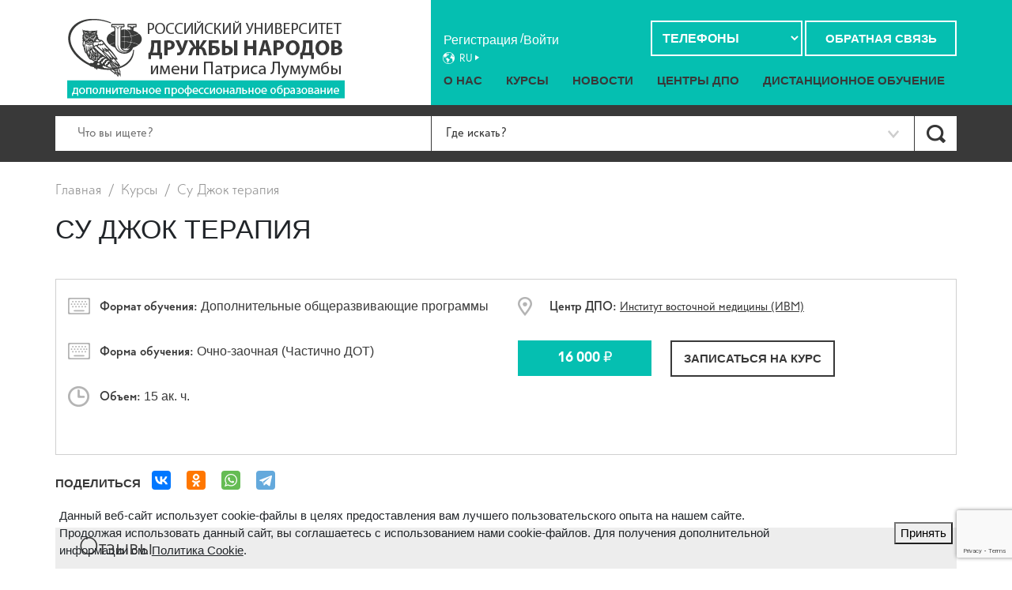

--- FILE ---
content_type: text/html; charset=UTF-8
request_url: https://dpo.rudn.ru/course/su-dzhok-terapiya/
body_size: 18321
content:
    <!DOCTYPE html>
    <html>
    <head>
	<!--jquery-->
	<script type="text/javascript" src="/local/templates/main_page/js/jquery.min.js"></script>
    <script type="text/javascript" src="/local/templates/main_page/js/jquery-migrate-1.4.1.js"></script>
		
        <meta http-equiv="Content-Type" content="text/html; charset=UTF-8" />
<meta name="description" content="На ваш выбор более 2000 программ повышения квалификации и профессиональной переподготовки (продолжительностью от 72 до 1000 часов). Обучение проходит в очном, очно-заочном и дистанционном формате." />
<link href="/bitrix/js/ui/design-tokens/dist/ui.design-tokens.css?169298216624720" type="text/css"  rel="stylesheet" />
<link href="/bitrix/panel/main/popup.css?169298215122696" type="text/css"  data-template-style="true"  rel="stylesheet" />
<link href="/local/templates/main_page/components/bitrix/form.result.new/main/style.css?1663068396285" type="text/css"  data-template-style="true"  rel="stylesheet" />
<link href="/local/templates/main_page/components/bitrix/main.register/main/style.css?1663068396240" type="text/css"  data-template-style="true"  rel="stylesheet" />
<link href="/local/templates/main_page/components/bitrix/system.auth.form/main/style.css?1663068396214" type="text/css"  data-template-style="true"  rel="stylesheet" />
<link href="/bitrix/components/niges/cookiesaccept/templates/.default/style.css?17383273432729" type="text/css"  data-template-style="true"  rel="stylesheet" />
<script type="text/javascript">if(!window.BX)window.BX={};if(!window.BX.message)window.BX.message=function(mess){if(typeof mess==='object'){for(let i in mess) {BX.message[i]=mess[i];} return true;}};</script>
<script type="text/javascript">(window.BX||top.BX).message({'JS_CORE_LOADING':'Загрузка...','JS_CORE_NO_DATA':'- Нет данных -','JS_CORE_WINDOW_CLOSE':'Закрыть','JS_CORE_WINDOW_EXPAND':'Развернуть','JS_CORE_WINDOW_NARROW':'Свернуть в окно','JS_CORE_WINDOW_SAVE':'Сохранить','JS_CORE_WINDOW_CANCEL':'Отменить','JS_CORE_WINDOW_CONTINUE':'Продолжить','JS_CORE_H':'ч','JS_CORE_M':'м','JS_CORE_S':'с','JSADM_AI_HIDE_EXTRA':'Скрыть лишние','JSADM_AI_ALL_NOTIF':'Показать все','JSADM_AUTH_REQ':'Требуется авторизация!','JS_CORE_WINDOW_AUTH':'Войти','JS_CORE_IMAGE_FULL':'Полный размер'});</script>

<script type="text/javascript" src="/bitrix/js/main/core/core.js?1692982190486439"></script>

<script>BX.setJSList(['/bitrix/js/main/core/core_ajax.js','/bitrix/js/main/core/core_promise.js','/bitrix/js/main/polyfill/promise/js/promise.js','/bitrix/js/main/loadext/loadext.js','/bitrix/js/main/loadext/extension.js','/bitrix/js/main/polyfill/promise/js/promise.js','/bitrix/js/main/polyfill/find/js/find.js','/bitrix/js/main/polyfill/includes/js/includes.js','/bitrix/js/main/polyfill/matches/js/matches.js','/bitrix/js/ui/polyfill/closest/js/closest.js','/bitrix/js/main/polyfill/fill/main.polyfill.fill.js','/bitrix/js/main/polyfill/find/js/find.js','/bitrix/js/main/polyfill/matches/js/matches.js','/bitrix/js/main/polyfill/core/dist/polyfill.bundle.js','/bitrix/js/main/core/core.js','/bitrix/js/main/polyfill/intersectionobserver/js/intersectionobserver.js','/bitrix/js/main/lazyload/dist/lazyload.bundle.js','/bitrix/js/main/polyfill/core/dist/polyfill.bundle.js','/bitrix/js/main/parambag/dist/parambag.bundle.js']);
</script>
<script type="text/javascript">(window.BX||top.BX).message({'pull_server_enabled':'N','pull_config_timestamp':'0','pull_guest_mode':'N','pull_guest_user_id':'0'});(window.BX||top.BX).message({'PULL_OLD_REVISION':'Для продолжения корректной работы с сайтом необходимо перезагрузить страницу.'});</script>
<script type="text/javascript">(window.BX||top.BX).message({'JS_CORE_LOADING':'Загрузка...','JS_CORE_NO_DATA':'- Нет данных -','JS_CORE_WINDOW_CLOSE':'Закрыть','JS_CORE_WINDOW_EXPAND':'Развернуть','JS_CORE_WINDOW_NARROW':'Свернуть в окно','JS_CORE_WINDOW_SAVE':'Сохранить','JS_CORE_WINDOW_CANCEL':'Отменить','JS_CORE_WINDOW_CONTINUE':'Продолжить','JS_CORE_H':'ч','JS_CORE_M':'м','JS_CORE_S':'с','JSADM_AI_HIDE_EXTRA':'Скрыть лишние','JSADM_AI_ALL_NOTIF':'Показать все','JSADM_AUTH_REQ':'Требуется авторизация!','JS_CORE_WINDOW_AUTH':'Войти','JS_CORE_IMAGE_FULL':'Полный размер'});</script>
<script type="text/javascript">(window.BX||top.BX).message({'LANGUAGE_ID':'ru','FORMAT_DATE':'DD.MM.YYYY','FORMAT_DATETIME':'DD.MM.YYYY HH:MI:SS','COOKIE_PREFIX':'BITRIX_DPO','SERVER_TZ_OFFSET':'10800','UTF_MODE':'Y','SITE_ID':'s1','SITE_DIR':'/','USER_ID':'','SERVER_TIME':'1769792066','USER_TZ_OFFSET':'0','USER_TZ_AUTO':'Y','bitrix_sessid':'62a863e5ba1c374200efe4136e6261ca'});</script>


<script type="text/javascript" src="/bitrix/js/pull/protobuf/protobuf.js?1666793208274055"></script>
<script type="text/javascript" src="/bitrix/js/pull/protobuf/model.js?166679320870928"></script>
<script type="text/javascript" src="/bitrix/js/rest/client/rest.client.js?166679325417414"></script>
<script type="text/javascript" src="/bitrix/js/pull/client/pull.client.js?166679366871092"></script>
<script type="text/javascript" src="/bitrix/js/main/pageobject/pageobject.js?1663100457864"></script>
<script type="text/javascript" src="/bitrix/js/main/core/core_window.js?166679359098768"></script>
<script type="text/javascript">
					(function () {
						"use strict";

						var counter = function ()
						{
							var cookie = (function (name) {
								var parts = ("; " + document.cookie).split("; " + name + "=");
								if (parts.length == 2) {
									try {return JSON.parse(decodeURIComponent(parts.pop().split(";").shift()));}
									catch (e) {}
								}
							})("BITRIX_CONVERSION_CONTEXT_s1");

							if (cookie && cookie.EXPIRE >= BX.message("SERVER_TIME"))
								return;

							var request = new XMLHttpRequest();
							request.open("POST", "/bitrix/tools/conversion/ajax_counter.php", true);
							request.setRequestHeader("Content-type", "application/x-www-form-urlencoded");
							request.send(
								"SITE_ID="+encodeURIComponent("s1")+
								"&sessid="+encodeURIComponent(BX.bitrix_sessid())+
								"&HTTP_REFERER="+encodeURIComponent(document.referrer)
							);
						};

						if (window.frameRequestStart === true)
							BX.addCustomEvent("onFrameDataReceived", counter);
						else
							BX.ready(counter);
					})();
				</script>
<script type="text/javascript">BX.message({'MESSAGE_SENT':'Спасибо, сообщение отправлено','YOU_RECORDED':'Вы записаны','GO_COURSE':'Перейти к курсу','RECORDED_BY':'Запись осуществлена'})</script>
<script type="text/javascript">
if (window == window.top) {
	document.addEventListener("DOMContentLoaded", function() {
		var div = document.createElement("div"); div.innerHTML = ' <div id="nca-cookiesaccept-line" class="nca-cookiesaccept-line style-2 "> <div id="nca-nca-position-left"id="nca-bar" class="nca-bar nca-style- nca-animation-none nca-position-left"> <div class="nca-cookiesaccept-line-text">Данный веб-сайт использует cookie-файлы в целях предоставления вам лучшего пользовательского опыта на нашем сайте. Продолжая использовать данный сайт, вы соглашаетесь с использованием нами cookie-файлов. Для получения дополнительной информации см. <a href="https://dpo.rudn.ru/terms_of_personal_data.html" target="_blank">Политика Cookie</a>.</div> <div><button type="button" id="nca-cookiesaccept-line-accept-btn" onclick="ncaCookieAcceptBtn()" >Принять</button></div> </div> </div> ';
		document.body.appendChild(div);
	});
}
function ncaCookieAcceptBtn(){ 
	var alertWindow = document.getElementById("nca-cookiesaccept-line"); alertWindow.remove();
	var cookie_string = "NCA_COOKIE_ACCEPT_1" + "=" + escape("Y"); 
	var expires = new Date((new Date).getTime() + (1000 * 60 * 60 * 24 * 1500)); 
	cookie_string += "; expires=" + expires.toUTCString(); 
	cookie_string += "; path=" + escape ("/"); 
	document.cookie = cookie_string; 	
}
function ncaCookieAcceptCheck(){
	var closeCookieValue = "N"; 
	var value = "; " + document.cookie;
	var parts = value.split("; " + "NCA_COOKIE_ACCEPT_1" + "=");
	if (parts.length == 2) { 
		closeCookieValue = parts.pop().split(";").shift(); 
	}
	if(closeCookieValue != "Y") { 
		/*document.head.insertAdjacentHTML("beforeend", "<style>#nca-cookiesaccept-line {display:flex}</style>")*/
	} else { 
		document.head.insertAdjacentHTML("beforeend", "<style>#nca-cookiesaccept-line {display:none}</style>")
	}
}
ncaCookieAcceptCheck();
</script>
 <style> .nca-cookiesaccept-line { box-sizing: border-box !important; margin: 0 !important; border: none !important; width: 100% !important; min-height: 10px !important; max-height: 250px !important; display: block; clear: both !important; padding: 12px !important; position: fixed; bottom: 0px !important; opacity: 1; transform: translateY(0%); z-index: 99999; } .nca-cookiesaccept-line > div { display: flex; align-items: center; } .nca-cookiesaccept-line > div > div { padding-left: 5%; padding-right: 5%; } .nca-cookiesaccept-line a { color: inherit; text-decoration:underline; } @media screen and (max-width:767px) { .nca-cookiesaccept-line > div > div { padding-left: 1%; padding-right: 1%; } } </style> 



<script type="text/javascript" src="/local/templates/main_page/components/bitrix/form.result.new/main/script.js?1663068396782"></script>
<script type="text/javascript" src="/local/templates/main_page/components/bitrix/main.register/main/script.js?16927383503657"></script>
<script type="text/javascript" src="/local/templates/main_page/components/bitrix/catalog.element/main_firstbit/script.js?1663068396236"></script>
<script type="text/javascript" src="/local/components/origix/reviews.list/templates/slider/script.js?166306839677"></script>
<script type="text/javascript" src="/local/templates/.default/components/firstbit/application/template1/js/script.js?16939140342922"></script>
<script type="text/javascript">var _ba = _ba || []; _ba.push(["aid", "56d1e99edd159876a31813d395da92ae"]); _ba.push(["host", "dpo.rudn.ru"]); (function() {var ba = document.createElement("script"); ba.type = "text/javascript"; ba.async = true;ba.src = (document.location.protocol == "https:" ? "https://" : "http://") + "bitrix.info/ba.js";var s = document.getElementsByTagName("script")[0];s.parentNode.insertBefore(ba, s);})();</script>


		<meta name="viewport" content="width=device-width, initial-scale=1, maximum-scale=1, user-scalable=no" />
        <meta http-equiv="X-UA-Compatible" content="IE=edge" />

        <meta name="yandex-verification" content="8f08ed4533f892df" />
        <title>Курсы | Дополнительное образование РУДН</title>
             
        <link rel="canonical" href="/course/su-dzhok-terapiya/"/>
        <link href='/vendor/twbs/bootstrap/dist/css/bootstrap.css' rel='stylesheet' type='text/css'> 
 
                <link href='/local/templates/main_page/css/main.css?1663068396313' rel='stylesheet' type='text/css'> 

        <link href='/local/templates/main_page/js/slick/slick.css' rel='stylesheet' type='text/css'>
        <link href='/local/templates/main_page/js/slick/slick-theme.css' rel='stylesheet' type='text/css'>    
        <script type="text/javascript" src="/vendor/twbs/bootstrap/dist/js/bootstrap.min.js"></script>
        <script type="text/javascript" src="/local/templates/main_page/js/script.js?20"></script>
        <script type="text/javascript" src="/local/templates/main_page/js/main.js"></script>
        <script type="text/javascript" src="/local/templates/main_page/js/radio.js"></script>
        <script type="text/javascript" src="/local/templates/main_page/js/slider.js"></script>
        <script type="text/javascript" src="/local/templates/main_page/js/global/functions.js"></script>
        <script type="text/javascript" src="/local/templates/main_page/js/global/event_handlers.js"></script>
        <script type="text/javascript" src="/local/templates/main_page/js/global/plugins_init.js"></script>
        <script type="text/javascript" src="/local/templates/main_page/js/slick/slick.min.js"></script>
        
    <link rel="apple-touch-icon" sizes="180x180" href="/local/templates/main_page/favicons/apple-touch-icon.png?v=qA33Lme2RJ">
    <link rel="icon" type="image/png" sizes="32x32" href="/local/templates/main_page/favicons/favicon-32x32.png?v=qA33Lme2RJ">
    <link rel="icon" type="image/png" sizes="16x16" href="/local/templates/main_page/favicons/favicon-16x16.png?v=qA33Lme2RJ">
    <link rel="manifest" href="/local/templates/main_page/favicons/manifest.json?v=qA33Lme2RJ">
    <link rel="mask-icon" href="/local/templates/main_page/favicons/safari-pinned-tab.svg?v=qA33Lme2RJ" color="#121a4d">
    <link rel="shortcut icon" href="/local/templates/main_page/favicons/favicon.ico?v=qA33Lme2RJ">
    <meta name="msapplication-TileColor" content="#ff0000">
    <meta name="msapplication-TileImage" content="/local/templates/main_page/favicons/mstile-144x144.png?v=qA33Lme2RJ">
    <meta name="msapplication-config" content="/local/templates/main_page/favicons/browserconfig.xml?v=qA33Lme2RJ">
    <meta name="theme-color" content="#ffffff">
                <meta property="og:image" content="https://dpo.rudn.ru/local/templates/main/img/og_default.png" /><meta property="og:type" content="website" /><meta property="og:title" content="Су Джок терапия" /><meta property="og:description" content="На ваш выбор более 2000 программ повышения квалификации и профессиональной переподготовки (продолжительностью от 72 до 1000 часов). Обучение проходит в очном, очно-заочном и дистанционном формате." /><meta property="og:url" content="https://dpo.rudn.ru/course/su-dzhok-terapiya/" /><meta property="og:site_name" content="Дополнительное образование РУДН" /><meta property="og:locale" content="ru_RU" />    </head>

<body>
    <div class='global_overflow'></div>
    <!--feedback_form-->
    <!--noindex-->
    <div class='pop_up feedback js-webform'>
        <a href='' class='popclose'></a>
        <div class='pop_inn'>
                <form name="SIMPLE_FORM_3" action="/course/su-dzhok-terapiya/" method="POST" enctype="multipart/form-data"><input type="hidden" name="sessid" id="sessid" value="62a863e5ba1c374200efe4136e6261ca" /><input type="hidden" name="WEB_FORM_ID" value="3" />                                        <p class='ttl '>Обратная связь</p>
                    
                                                                            <div class="inp_wp"> 
<input type='text'                                                 
                            placeholder="ФИО"
                             
                                                                           pattern="([\sА-Яа-яA-Za-z]+)+"
                                                   style=""
                           class='inp_self'
                           name="form_text_29"
                           data-q-name="ФИО"
                           
                        data-req='1'                                                                                            > 
                    <span class='errorreport'>Поле ФИО некорректно заполнено </span>
                </div>
            
                                                                            <div class="inp_wp"> 
<input type='text'                                                    pattern="([\+\d-]+)+"
                            value=""
                                                                            placeholder='Телефон*'
                                                                           pattern=" ^\s*(?:\+?(\d{1,3}))?([-. (]*(\d{3})[-. )]*)?((\d{3})[-. ]*(\d{2,4})(?:[-.x ]*(\d+))?)\s*$"
                                                   style=""
                           class='inp_self'
                           name="form_text_30"
                           data-q-name="Телефон"
                           
                        data-req='1'                                                                                            > 
                    <span class='errorreport'>Поле Телефон некорректно заполнено </span>
                </div>
            
                                                            <div class="inp_wp">
                    <input type='email'
                           class='inp_self'
                           style=""
                           name="form_email_31"
                           data-q-name="E-mail"
                           placeholder='E-mail*'
                        data-req='1'                                                                                                                    >
                    <span class='errorreport'>Некорректный E-mail</span>
                    <div class="inp_wp">
                        <span data-q-name="exist_email"></span>
                        <span class="errorreport custom_error">Данный email уже был зарегистрирован в системе.<br> Пожалуйста, авторизуйтесь!</span>
                    </div>
                </div>
            
                                                            <div class="inp_wp" >
                    <textarea class='inp_self'
                              style=""
                              placeholder='Ваш вопрос*'
                              name="form_textarea_32"
                              data-q-name="Ваш вопрос"
                        data-req='1'                                                                    ></textarea>
                    <span class='errorreport'>Некорректный Ваш вопрос</span>
                </div>
            
                                                            <div class="inp_wp">
                    <label class="agree_label" >
                        <label for="checkbox_53">
                            <input type="checkbox"
                                   id="checkbox_53"
                                   name="form_checkbox_SIMPLE_QUESTION_717[]"
                                   value="53"
                                                                   required>
                            Я даю своё согласие РУДН на обработку моих персональных данных на                            <a target="_blank" href="/terms_of_personal_data.html">следующих условиях</a>.
                        </label>
                        <span class='errorreport'>Не отмечено </span>
                    </label>
                </div>
            
                                                            
                                                                    <input type="hidden" name="form_hidden_130"
                       value="dpo.rudn.ru/course/su-dzhok-terapiya/">
            
            
    <input type="hidden" name="paidCourse" value="N">
    <input type="hidden" name="web_form_submit" value="SIMPLE_FORM_3">
    <input type="hidden" name="SIGNED_UP_COURSE" value="Вы записались на курс">
    <input type="hidden" name="SENT_DEPARTMENT" value="Заявка отправлена в подразделение, отвечающее за обучение по данной программе.">
    <input type="hidden" name="SITE_ID" value="s1">
    <input type="hidden" name="courseOriginalName" value="">
    <input type="hidden" name="courseName" value="">

    <input class="btn "
                       type="submit" value="Отправить"/>
    </form>        </div>

    </div>
    <!--/noindex-->
    <!--feedback_form-->

    <!--noindex-->
        <!--reg_form-->
    <!--         <pre>array(20) {
  ["PHONE_REGISTRATION"]=>
  bool(false)
  ["PHONE_REQUIRED"]=>
  bool(false)
  ["EMAIL_REGISTRATION"]=>
  bool(true)
  ["EMAIL_REQUIRED"]=>
  bool(true)
  ["USE_EMAIL_CONFIRMATION"]=>
  string(1) "N"
  ["PHONE_CODE_RESEND_INTERVAL"]=>
  int(60)
  ["GROUP_POLICY"]=>
  array(19) {
    ["SESSION_TIMEOUT"]=>
    int(24)
    ["SESSION_IP_MASK"]=>
    string(7) "0.0.0.0"
    ["MAX_STORE_NUM"]=>
    int(10)
    ["STORE_IP_MASK"]=>
    string(7) "0.0.0.0"
    ["STORE_TIMEOUT"]=>
    int(525600)
    ["CHECKWORD_TIMEOUT"]=>
    int(2880)
    ["PASSWORD_LENGTH"]=>
    int(6)
    ["PASSWORD_UPPERCASE"]=>
    string(1) "N"
    ["PASSWORD_LOWERCASE"]=>
    string(1) "N"
    ["PASSWORD_DIGITS"]=>
    string(1) "N"
    ["PASSWORD_PUNCTUATION"]=>
    string(1) "N"
    ["PASSWORD_CHECK_WEAK"]=>
    string(1) "N"
    ["PASSWORD_CHECK_POLICY"]=>
    string(1) "N"
    ["PASSWORD_CHANGE_DAYS"]=>
    int(0)
    ["PASSWORD_UNIQUE_COUNT"]=>
    int(0)
    ["LOGIN_ATTEMPTS"]=>
    int(0)
    ["BLOCK_LOGIN_ATTEMPTS"]=>
    int(0)
    ["BLOCK_TIME"]=>
    int(0)
    ["PASSWORD_REQUIREMENTS"]=>
    string(83) "Пароль должен быть не менее 6 символов длиной."
  }
  ["SHOW_FIELDS"]=>
  array(7) {
    [0]=>
    string(5) "LOGIN"
    [1]=>
    string(5) "EMAIL"
    [2]=>
    string(8) "PASSWORD"
    [3]=>
    string(16) "CONFIRM_PASSWORD"
    [4]=>
    string(4) "NAME"
    [5]=>
    string(9) "LAST_NAME"
    [6]=>
    string(11) "SECOND_NAME"
  }
  ["REQUIRED_FIELDS"]=>
  array(4) {
    [0]=>
    string(5) "LOGIN"
    [1]=>
    string(5) "EMAIL"
    [2]=>
    string(8) "PASSWORD"
    [3]=>
    string(16) "CONFIRM_PASSWORD"
  }
  ["USE_CAPTCHA"]=>
  string(1) "N"
  ["VALUES"]=>
  array(0) {
  }
  ["ERRORS"]=>
  array(0) {
  }
  ["SHOW_SMS_FIELD"]=>
  bool(false)
  ["REQUIRED_FIELDS_FLAGS"]=>
  array(4) {
    ["LOGIN"]=>
    string(1) "Y"
    ["EMAIL"]=>
    string(1) "Y"
    ["PASSWORD"]=>
    string(1) "Y"
    ["CONFIRM_PASSWORD"]=>
    string(1) "Y"
  }
  ["BACKURL"]=>
  string(0) ""
  ["USER_PROPERTIES"]=>
  array(1) {
    ["SHOW"]=>
    string(1) "N"
  }
  ["TIME_ZONE_ENABLED"]=>
  bool(false)
  ["SECURE_AUTH"]=>
  bool(false)
  ["CENTERS_DPO"]=>
  array(23) {
    [0]=>
    array(2) {
      ["ID"]=>
      string(3) "387"
      ["NAME"]=>
      string(116) "Институт повышения квалификации и переподготовки кадров (ИППК)"
    }
    [1]=>
    array(2) {
      ["ID"]=>
      string(3) "388"
      ["NAME"]=>
      string(79) "Институт мировой экономики и бизнеса (ИМЭБ)"
    }
    [2]=>
    array(2) {
      ["ID"]=>
      string(3) "389"
      ["NAME"]=>
      string(128) "Международная академия телевидения и информационного бизнеса (МАТИБ)"
    }
    [3]=>
    array(2) {
      ["ID"]=>
      string(3) "390"
      ["NAME"]=>
      string(102) "Факультет непрерывного медицинского образования (ФНМО)"
    }
    [4]=>
    array(2) {
      ["ID"]=>
      string(3) "392"
      ["NAME"]=>
      string(159) "Межфакультетский центр дополнительного профессионального образования «Перспектива»"
    }
    [5]=>
    array(2) {
      ["ID"]=>
      string(3) "395"
      ["NAME"]=>
      string(27) "Автошкола РУДН"
    }
    [6]=>
    array(2) {
      ["ID"]=>
      string(3) "397"
      ["NAME"]=>
      string(170) "Центр дополнительного профессионального образования Юридического института (ЦДПО Юр. инст.)"
    }
    [7]=>
    array(2) {
      ["ID"]=>
      string(3) "398"
      ["NAME"]=>
      string(182) "Центр дополнительного профессионального образования Экономического факультета (ЦДПО Эконом. ф-та)"
    }
    [8]=>
    array(2) {
      ["ID"]=>
      string(3) "399"
      ["NAME"]=>
      string(189) "Центр дополнительного профессионального образования Факультета Гуманитарных и социальных наук (ФГСН)"
    }
    [9]=>
    array(2) {
      ["ID"]=>
      string(3) "400"
      ["NAME"]=>
      string(168) "Центр дополнительного профессионального образования института экологии (ЦДПО Эколог. и-та)"
    }
    [10]=>
    array(2) {
      ["ID"]=>
      string(3) "401"
      ["NAME"]=>
      string(178) "Центр дополнительного профессионального образования Филологического факультета (ЦДПО Фил. ф-та)"
    }
    [11]=>
    array(2) {
      ["ID"]=>
      string(3) "402"
      ["NAME"]=>
      string(184) "Центр дополнительного профессионального образования Аграрно-технологического института (ЦДПО АТИ)"
    }
    [12]=>
    array(2) {
      ["ID"]=>
      string(3) "403"
      ["NAME"]=>
      string(70) "ЦДО Института иностранных языков (ИИЯ)"
    }
    [13]=>
    array(2) {
      ["ID"]=>
      string(3) "405"
      ["NAME"]=>
      string(61) "Институт восточной медицины (ИВМ)"
    }
    [14]=>
    array(2) {
      ["ID"]=>
      string(3) "406"
      ["NAME"]=>
      string(102) "Центр дополнительного образования Инженерной академии"
    }
    [15]=>
    array(2) {
      ["ID"]=>
      string(3) "408"
      ["NAME"]=>
      string(141) "Международный центр подготовки и тестирования иностранных граждан (МЦПиТИГ)"
    }
    [16]=>
    array(2) {
      ["ID"]=>
      string(3) "410"
      ["NAME"]=>
      string(148) "Учебно-научный информационный библиотечный центр (Научная библиотека) (УНИБЦ НБ)"
    }
    [17]=>
    array(2) {
      ["ID"]=>
      string(4) "7135"
      ["NAME"]=>
      string(62) "Институт русского языка РУДН (ИРЯ)"
    }
    [18]=>
    array(2) {
      ["ID"]=>
      string(4) "7232"
      ["NAME"]=>
      string(131) "Центр дополнительного образования Медицинского института (Центр ДО МИ)"
    }
    [19]=>
    array(2) {
      ["ID"]=>
      string(6) "143276"
      ["NAME"]=>
      string(243) "Центр дополнительного профессионального образования института внешнеэкономической безопасности и таможенного дела (ЦДПО ИВЭБиТД)"
    }
    [20]=>
    array(2) {
      ["ID"]=>
      string(6) "146149"
      ["NAME"]=>
      string(211) "Центр дополнительного профессионального образования и промышленных инноваций Высшей школы управления (ДПОПИ ВШУ)"
    }
    [21]=>
    array(2) {
      ["ID"]=>
      string(6) "161200"
      ["NAME"]=>
      string(85) "Институт инновационных инженерных технологий"
    }
    [22]=>
    array(2) {
      ["ID"]=>
      string(6) "183289"
      ["NAME"]=>
      string(63) "Институт фармации и биотехнологии"
    }
  }
  ["isHreg"]=>
  bool(false)
}
</pre>
         -->
    <div class='pop_up reg js-register1'>

        <a href='' class='popclose'></a>
        <div class='pop_inn' > 
            <p class='ttl'>Регистрация</p>
            <!-- <h2 style="color: #ffffff; text-align: center;">На форме регистрации проводятся технические работы. Регистрация на портале может быть временно не доступна</h2> -->
            <div class="error_message"></div> 
            <div class="v-success-message">
                Вы успешно зарегистрированы            </div>
            <div class="v-error-message v-error-message--mismatch">
                Пароль и повторение пароля не совпадают            </div> 
            <div class="v-error-message v-error-message--invalid-password">
                Некорректный пароль. Минимум 6 символов            </div> 
            <div class="v-error-message v-error-message--email-incorrectly">
                Некорректный E-mail            </div> 
            <div class="v-error-message v-error-message--registered">
                Данный email уже был зарегистрирован в системе.            </div>  
            <div class="v-error-message v-error-message--user-creation-error">
                Ошибка при создании пользователя. Попробуйте зарегистрироваться еще раз            </div>  

            <form class="reg-form" >
                <input type="hidden" name="sessid" value="62a863e5ba1c374200efe4136e6261ca">
                <input type="hidden" name="token" class="token-input">
                <div class='inp_wp'>
                    <input type='text' class='inp_self' name="EMAIL" value='' placeholder='E-mail' required="required" pattern="^\S+@\S+\.\S+$">
                    <span class='errorreport' > E-mail</span>
                </div> 
                <div class='inp_wp'>
                    <input type='password' class='inp_self' name="PASSWORD" value='' placeholder='Пароль' required="required">
                    <span class='errorreport'>Некорректный пароль. Минимум 6 символов</span>
                </div> 
                <div class='inp_wp'>
                    <input type='password' class='inp_self' name="CONFIRM_PASSWORD" value=''
                           placeholder='Повторите пароль' required="required">
                    <span class='errorreport'>Пароли не совпадают</span>
                </div>
                <div class="inp_wp" style="margin-top: 1rem;">
                    <input type="checkbox" class="agree_personal" id='reg_agree_personal' value="1" required="required">
                    <label for="reg_agree_personal" style="color: #0091ba;vertical-align: text-bottom;">
                        Я даю своё согласие РУДН на обработку моих персональных данных на <a href="/terms_of_personal_data.html" target="_blank">следующих условиях</a>.
                    </label>
                    <div style="margin: -13px 0px 0px 0px;" class='errorreport'>Не дано согласие на обработку персональных данных</div>
                </div> 
                <button class="btn" type="submit">зарегистрироваться</button>
            </form>

            
            <form name="REGISTER_FORM"  action="/local/ajax/register.php" method="post" style="display: none;">
                <!-- <h2 style="text-align: center; color: #ffffff;">Внимание! На форме регистрации ведуться профилактические работы. Форма может временно не работать.</h2> -->
                <input type="hidden" name="AUTH_FORM" value="Y">
                <input type="hidden" name="TYPE" value="REGISTRATION">
                <input type="hidden" name="REGISTER[LOGIN]">
                <input type="hidden" name="register_submit_button" value="Зарегистрироваться">
                <input type="hidden" name="sessid" value="62a863e5ba1c374200efe4136e6261ca">

                                    <input type="hidden" name="REGISTER[UF_USER_ROLE]" value="34">
                                <div class='inp_wp'>
                    <input type='text' class='inp_self' name="REGISTER[EMAIL]" value='' placeholder='E-mail' required="required">
                    <span class='errorreport'> E-mail</span>
                </div>

                <div class='inp_wp'>
                    <input type='password' class='inp_self' name="REGISTER[PASSWORD]" value='' placeholder='Пароль' required="required">
                    <span class='errorreport'>Некорректный пароль. Минимум 6 символов</span>
                </div>

                <div class='inp_wp'>
                    <input type='password' class='inp_self' name="REGISTER[CONFIRM_PASSWORD]" value=''
                           placeholder='Повторите пароль' required="required">
                    <span class='errorreport'>Пароли не совпадают</span>
                </div>

                <div class="block35" style="height: 316px; overflow-y: scroll">
                    <div class='inp_wp'>
                                                    <input type="checkbox" id="dpo387" name="REGISTER[UF_MULTI_CENTER_DPO][]"
                                   value="387">
                            <label style="color: #fff;" for="dpo387">Институт повышения квалификации и переподготовки кадров (ИППК)</label>
                            <br/>
                                                    <input type="checkbox" id="dpo388" name="REGISTER[UF_MULTI_CENTER_DPO][]"
                                   value="388">
                            <label style="color: #fff;" for="dpo388">Институт мировой экономики и бизнеса (ИМЭБ)</label>
                            <br/>
                                                    <input type="checkbox" id="dpo389" name="REGISTER[UF_MULTI_CENTER_DPO][]"
                                   value="389">
                            <label style="color: #fff;" for="dpo389">Международная академия телевидения и информационного бизнеса (МАТИБ)</label>
                            <br/>
                                                    <input type="checkbox" id="dpo390" name="REGISTER[UF_MULTI_CENTER_DPO][]"
                                   value="390">
                            <label style="color: #fff;" for="dpo390">Факультет непрерывного медицинского образования (ФНМО)</label>
                            <br/>
                                                    <input type="checkbox" id="dpo392" name="REGISTER[UF_MULTI_CENTER_DPO][]"
                                   value="392">
                            <label style="color: #fff;" for="dpo392">Межфакультетский центр дополнительного профессионального образования «Перспектива»</label>
                            <br/>
                                                    <input type="checkbox" id="dpo395" name="REGISTER[UF_MULTI_CENTER_DPO][]"
                                   value="395">
                            <label style="color: #fff;" for="dpo395">Автошкола РУДН</label>
                            <br/>
                                                    <input type="checkbox" id="dpo397" name="REGISTER[UF_MULTI_CENTER_DPO][]"
                                   value="397">
                            <label style="color: #fff;" for="dpo397">Центр дополнительного профессионального образования Юридического института (ЦДПО Юр. инст.)</label>
                            <br/>
                                                    <input type="checkbox" id="dpo398" name="REGISTER[UF_MULTI_CENTER_DPO][]"
                                   value="398">
                            <label style="color: #fff;" for="dpo398">Центр дополнительного профессионального образования Экономического факультета (ЦДПО Эконом. ф-та)</label>
                            <br/>
                                                    <input type="checkbox" id="dpo399" name="REGISTER[UF_MULTI_CENTER_DPO][]"
                                   value="399">
                            <label style="color: #fff;" for="dpo399">Центр дополнительного профессионального образования Факультета Гуманитарных и социальных наук (ФГСН)</label>
                            <br/>
                                                    <input type="checkbox" id="dpo400" name="REGISTER[UF_MULTI_CENTER_DPO][]"
                                   value="400">
                            <label style="color: #fff;" for="dpo400">Центр дополнительного профессионального образования института экологии (ЦДПО Эколог. и-та)</label>
                            <br/>
                                                    <input type="checkbox" id="dpo401" name="REGISTER[UF_MULTI_CENTER_DPO][]"
                                   value="401">
                            <label style="color: #fff;" for="dpo401">Центр дополнительного профессионального образования Филологического факультета (ЦДПО Фил. ф-та)</label>
                            <br/>
                                                    <input type="checkbox" id="dpo402" name="REGISTER[UF_MULTI_CENTER_DPO][]"
                                   value="402">
                            <label style="color: #fff;" for="dpo402">Центр дополнительного профессионального образования Аграрно-технологического института (ЦДПО АТИ)</label>
                            <br/>
                                                    <input type="checkbox" id="dpo403" name="REGISTER[UF_MULTI_CENTER_DPO][]"
                                   value="403">
                            <label style="color: #fff;" for="dpo403">ЦДО Института иностранных языков (ИИЯ)</label>
                            <br/>
                                                    <input type="checkbox" id="dpo405" name="REGISTER[UF_MULTI_CENTER_DPO][]"
                                   value="405">
                            <label style="color: #fff;" for="dpo405">Институт восточной медицины (ИВМ)</label>
                            <br/>
                                                    <input type="checkbox" id="dpo406" name="REGISTER[UF_MULTI_CENTER_DPO][]"
                                   value="406">
                            <label style="color: #fff;" for="dpo406">Центр дополнительного образования Инженерной академии</label>
                            <br/>
                                                    <input type="checkbox" id="dpo408" name="REGISTER[UF_MULTI_CENTER_DPO][]"
                                   value="408">
                            <label style="color: #fff;" for="dpo408">Международный центр подготовки и тестирования иностранных граждан (МЦПиТИГ)</label>
                            <br/>
                                                    <input type="checkbox" id="dpo410" name="REGISTER[UF_MULTI_CENTER_DPO][]"
                                   value="410">
                            <label style="color: #fff;" for="dpo410">Учебно-научный информационный библиотечный центр (Научная библиотека) (УНИБЦ НБ)</label>
                            <br/>
                                                    <input type="checkbox" id="dpo7135" name="REGISTER[UF_MULTI_CENTER_DPO][]"
                                   value="7135">
                            <label style="color: #fff;" for="dpo7135">Институт русского языка РУДН (ИРЯ)</label>
                            <br/>
                                                    <input type="checkbox" id="dpo7232" name="REGISTER[UF_MULTI_CENTER_DPO][]"
                                   value="7232">
                            <label style="color: #fff;" for="dpo7232">Центр дополнительного образования Медицинского института (Центр ДО МИ)</label>
                            <br/>
                                                    <input type="checkbox" id="dpo143276" name="REGISTER[UF_MULTI_CENTER_DPO][]"
                                   value="143276">
                            <label style="color: #fff;" for="dpo143276">Центр дополнительного профессионального образования института внешнеэкономической безопасности и таможенного дела (ЦДПО ИВЭБиТД)</label>
                            <br/>
                                                    <input type="checkbox" id="dpo146149" name="REGISTER[UF_MULTI_CENTER_DPO][]"
                                   value="146149">
                            <label style="color: #fff;" for="dpo146149">Центр дополнительного профессионального образования и промышленных инноваций Высшей школы управления (ДПОПИ ВШУ)</label>
                            <br/>
                                                    <input type="checkbox" id="dpo161200" name="REGISTER[UF_MULTI_CENTER_DPO][]"
                                   value="161200">
                            <label style="color: #fff;" for="dpo161200">Институт инновационных инженерных технологий</label>
                            <br/>
                                                    <input type="checkbox" id="dpo183289" name="REGISTER[UF_MULTI_CENTER_DPO][]"
                                   value="183289">
                            <label style="color: #fff;" for="dpo183289">Институт фармации и биотехнологии</label>
                            <br/>
                                            </div>
                </div>
                <div class="block36">
                    <div class='inp_wp'>
                        <select class='inp_self' name="REGISTER[UF_CENTER_DPO]">
                                                            <option value="387">Институт повышения квалификации и переподготовки кадров (ИППК)</option>
                                                            <option value="388">Институт мировой экономики и бизнеса (ИМЭБ)</option>
                                                            <option value="389">Международная академия телевидения и информационного бизнеса (МАТИБ)</option>
                                                            <option value="390">Факультет непрерывного медицинского образования (ФНМО)</option>
                                                            <option value="392">Межфакультетский центр дополнительного профессионального образования «Перспектива»</option>
                                                            <option value="395">Автошкола РУДН</option>
                                                            <option value="397">Центр дополнительного профессионального образования Юридического института (ЦДПО Юр. инст.)</option>
                                                            <option value="398">Центр дополнительного профессионального образования Экономического факультета (ЦДПО Эконом. ф-та)</option>
                                                            <option value="399">Центр дополнительного профессионального образования Факультета Гуманитарных и социальных наук (ФГСН)</option>
                                                            <option value="400">Центр дополнительного профессионального образования института экологии (ЦДПО Эколог. и-та)</option>
                                                            <option value="401">Центр дополнительного профессионального образования Филологического факультета (ЦДПО Фил. ф-та)</option>
                                                            <option value="402">Центр дополнительного профессионального образования Аграрно-технологического института (ЦДПО АТИ)</option>
                                                            <option value="403">ЦДО Института иностранных языков (ИИЯ)</option>
                                                            <option value="405">Институт восточной медицины (ИВМ)</option>
                                                            <option value="406">Центр дополнительного образования Инженерной академии</option>
                                                            <option value="408">Международный центр подготовки и тестирования иностранных граждан (МЦПиТИГ)</option>
                                                            <option value="410">Учебно-научный информационный библиотечный центр (Научная библиотека) (УНИБЦ НБ)</option>
                                                            <option value="7135">Институт русского языка РУДН (ИРЯ)</option>
                                                            <option value="7232">Центр дополнительного образования Медицинского института (Центр ДО МИ)</option>
                                                            <option value="143276">Центр дополнительного профессионального образования института внешнеэкономической безопасности и таможенного дела (ЦДПО ИВЭБиТД)</option>
                                                            <option value="146149">Центр дополнительного профессионального образования и промышленных инноваций Высшей школы управления (ДПОПИ ВШУ)</option>
                                                            <option value="161200">Институт инновационных инженерных технологий</option>
                                                            <option value="183289">Институт фармации и биотехнологии</option>
                                                    </select>
                    </div>
                </div>

                <!-- <div class="inp_wp" style="margin-top: 1rem;">
                    <input type="checkbox" class="agree_personal" id='reg_agree_personal' value="1" required="required">
                    <label for="reg_agree_personal" style="color: #0091ba;vertical-align: text-bottom;">
                        Я даю своё согласие РУДН на обработку моих персональных данных на <a href="/terms_of_personal_data.html" target="_blank">следующих условиях</a>.
                    </label>
                    <div style="margin: -13px 0px 0px 0px;" class='errorreport'>Не дано согласие на обработку персональных данных</div>
                </div> -->
                                <input type='submit' class='btn' value='зарегистрироваться'>
            </form>
            <div class='clear'></div>

        </div>
    </div>
    <!--/noindex-->
    <!--reg_form-->

    <!--log_form-->
    <!--noindex-->
    <div class='pop_up log js-auth'>

        <a href='' class='popclose'></a>
        <div class='pop_inn'>

            
<p class='ttl'>Авторизация</p>

<form name="system_auth_form6zOYVN" method="post" action="/local/ajax/auth.php">
    <div class='inp_wp'>
        <input type='text' name="USER_LOGIN" class='inp_self' value='' placeholder='E-mail'>
        <span class="errorreport">Неверный логин и/или пароль</span>
    </div>

    <div class='inp_wp'>
        <input type='password' name="USER_PASSWORD" class='inp_self' value='' placeholder='Пароль'>
    </div>

    <input type="hidden" name="USER_REMEMBER" value="Y">
    <input type="hidden" name="AUTH_FORM" value="Y">
    <input type="hidden" name="TYPE" value="AUTH">
    <input type="hidden" name="Login" value="Войти">
    <input type='submit' class='btn' value='Войти'>
</form>

<div class="auth-form-links">
    <a href="/auth/?forgot_password=yes">Восстановить пароль</a>
    <span>|</span>
    <a href="/" class="js-auth-reg-link">Регистрация</a>
</div>
<div class='clear'></div>
        </div>

    </div>
    <!--/noindex-->
    <!--log_form-->
    <header class="header">
        <div class="container-fluid">
            <div class="header__block row">
                <div class="container container-full">
                    <div class="row">
                        <div class="col-7 col-lg-5 col-md-6">
                            <a href="/" class='header__logo'>
                                <img src='/local/templates/main_page/img/logo3_ru.png'
                                     alt='дополнительное образование в РУДН: повышение квалификации и профессиональная переподготовка'
                                     class="header__img">
                            </a>
                            <a href="" class="header__back-btn"></a>
                            <div class="language">
                                <div class="language__wrap">
                                    <img src='/local/templates/learn/img/earth.svg' class="language__img">
                                    <a href="javascript:void(0)"
                                       class="choice-lang_active choice-lang">ru                                    </a>
                                    <div class="language__slide-menu">
                                                                                    <a href="/en/course/su-dzhok-terapiya/"
                                               class="choice-lang">en</a>
                                                                                    <a href="/cn/course/su-dzhok-terapiya/"
                                               class="choice-lang">cn</a>
                                                                                    <a href="/es/course/su-dzhok-terapiya/"
                                               class="choice-lang">es</a>
                                                                            </div>
                                </div>
                            </div>
                        </div>
                        <div class="col-5 col-lg-7 col-md-6 nopadding">
                            <div class="header-right">
                                <a href="" class="header-right__mobile-btn"></a>
                                <div class="header-right__top">
                                    <div class='log_block'>
                                                                                    <a href='' class='reg_btn'>Регистрация</a><span class='del'>/</span><a href='' class='log_btn'>Войти</a>
                                                                            </div>
                                    <div class="header-right__phone">
<!--                                         <div class="header-right__call">
                                            <a href="tel:+74999368594">
                                                <span>+7 499 936 85 94</span>
                                            </a>
                                        </div> -->
                                                                                    <select class="header-right__call" style="padding: 9px; text-align: center;">
                                                <option value="" style="text-align: center; display: none;">телефоны</option>
                                                     <option value="112" style="text-align: center;">+7 495 374-74-62 мед.</option>
													<option value="911" style="text-align: center;">+7 903 133-35-31</option>
                                                   
                                             </select>
                                                                                <div class="header-right__feedback">
                                            <a href="">обратная связь</a>
                                        </div>

                                    </div>
                                </div>
                                <div class="header-right__bottom header-right__bottom_full">
                                    <nav class="header__menu main-menu">
                                        <ul class="main-menu__wrap">
                    <li class="main-menu__item main-menu__item_childrens">
            <a href="/about/"
                              class="main-menu__link main-menu__link_first">
                О нас            </a>
                            <div class="main-dd-menu ">
                    <div class="container">
                        <div class="main-dd-menu__wrap row">
                                                                                                <ul class="main-dd-menu__column col">
                                                                                    <li class="main-dd-menu__link">
                                                <a href="/about/partners/">Наши партнеры</a>
                                            </li>
                                                                                    <li class="main-dd-menu__link">
                                                <a href="/about/legal_documents/">Нормативно-правовые документы</a>
                                            </li>
                                                                                    <li class="main-dd-menu__link">
                                                <a href="/news/">Новости</a>
                                            </li>
                                                                                    <li class="main-dd-menu__link">
                                                <a href="/about/project/uchenyy-sovet/">Ученый совет</a>
                                            </li>
                                                                                    <li class="main-dd-menu__link">
                                                <a href="/about/contacts/">Контакты</a>
                                            </li>
                                                                                    <li class="main-dd-menu__link">
                                                <a href="/about/reviews/">Отзывы</a>
                                            </li>
                                                                            </ul>
                                                                                    </div>
                    </div>
                </div>
                    </li>
                    <li class="main-menu__item ">
            <a href="/courses/"
                              class="main-menu__link ">
                Курсы            </a>
                    </li>
                    <li class="main-menu__item ">
            <a href="/news/"
                              class="main-menu__link ">
                Новости            </a>
                    </li>
                    <li class="main-menu__item ">
            <a href="/centers/"
                              class="main-menu__link ">
                Центры ДПО            </a>
                    </li>
                    <li class="main-menu__item ">
            <a href="/learning/"
                              class="main-menu__link ">
                Дистанционное обучение            </a>
                    </li>
    </ul>
                                    </nav>
                                </div>
                            </div>
                        </div> 
                    </div>
                    <div class="row header-right__bottom header-right__bottom_mobile">
                        <div class="col-12">
                            <nav class="header__menu main-menu">
                                <ul class="main-menu__wrap">
                    <li class="main-menu__item main-menu__item_childrens">
            <a href="/about/"
                              class="main-menu__link main-menu__link_first">
                О нас            </a>
                            <div class="main-dd-menu ">
                    <div class="container">
                        <div class="main-dd-menu__wrap row">
                                                                                                <ul class="main-dd-menu__column col">
                                                                                    <li class="main-dd-menu__link">
                                                <a href="/about/partners/">Наши партнеры</a>
                                            </li>
                                                                                    <li class="main-dd-menu__link">
                                                <a href="/about/legal_documents/">Нормативно-правовые документы</a>
                                            </li>
                                                                                    <li class="main-dd-menu__link">
                                                <a href="/news/">Новости</a>
                                            </li>
                                                                                    <li class="main-dd-menu__link">
                                                <a href="/about/project/uchenyy-sovet/">Ученый совет</a>
                                            </li>
                                                                                    <li class="main-dd-menu__link">
                                                <a href="/about/contacts/">Контакты</a>
                                            </li>
                                                                                    <li class="main-dd-menu__link">
                                                <a href="/about/reviews/">Отзывы</a>
                                            </li>
                                                                            </ul>
                                                                                    </div>
                    </div>
                </div>
                    </li>
                    <li class="main-menu__item ">
            <a href="/courses/"
                              class="main-menu__link ">
                Курсы            </a>
                    </li>
                    <li class="main-menu__item ">
            <a href="/news/"
                              class="main-menu__link ">
                Новости            </a>
                    </li>
                    <li class="main-menu__item ">
            <a href="/centers/"
                              class="main-menu__link ">
                Центры ДПО            </a>
                    </li>
                    <li class="main-menu__item ">
            <a href="/learning/"
                              class="main-menu__link ">
                Дистанционное обучение            </a>
                    </li>
    </ul>
                            </nav>
                        </div>
                    </div>
                </div>
            </div>
        </div>
        <div class="container-fluid">
            <div class="header__search row">
                <div class="container container-full container-full_mobile">
                      <div id="title-search" class="search_wp">
        <form action="/search/">
            <div class="row"> 
                <div class="col-lg-5 nopadding search-field-box">
                    <input id="title-search-input" type="text" name="q" value="" size="40"
                           maxlength="150" autocomplete="off"
                           class='search__input'
                           placeholder="Что вы ищете?">
                    <buttton class="search-field-box__clear-btn"></buttton>
                </div>
                <div class="col-lg-7 nopadding">
                    <select name='w' class='customSelect search_select'>
                        <option value="">Где искать?</option>
                                                    <option value="iblock.main_content.23"
                                                                >Центры ДПО</option>
                                                    <option value="iblock.main_content.24"
                                                                >Новости</option>
                                                    <option value="iblock.main_content.26"
                                                                >События</option>
                                                    <option value="iblock.main_content.48"
                                                                >Курсы</option>
                                            </select>
                    <input type='submit' name="s" class='search-btn' placeholder=''
                           value=''>
                </div>
            </div>
        </form>
    </div>

<script src="/bitrix/components/bitrix/search.title/script.js"></script>
<!--<script>
    BX.ready(function () {
        new JCTitleSearch({
            'AJAX_PAGE': '',
            'CONTAINER_ID': '',
            'INPUT_ID': '',
            'MIN_QUERY_LEN': 2
        });
    });
</script>
-->

                                    </div>
            </div>
        </div>
    </header>

    <div class='container'>
        <div class="row">
            <div class="col-lg-12 nopadding"></div>
            <div class='breadcrumbs'>
<a href='/'>Главная</a>
<span class='del'>/</span>
<a href='/courses'>Курсы</a>
<span class='del'>/</span>
<span>Су Джок терапия</span>
</div>
        </div>
    </div>
    
 

    <section class="course-detail" itemscope itemtype="http://schema.org/Course">
        <meta itemprop="name" content="Су Джок терапия"/>
        <meta itemprop="description" content="Программа &quot;Су Джок терапия&quot;  - одна из более 2000 программ дополнительного образования Российского университета дружбы народов имени Патриса Лумумбы (РУДН)"/>
        <span style="display: none" itemprop="provider" itemscope itemtype="http://schema.org/Organization">
            <span itemprop="name">Служба дополнительного образования РУДН</span>
            <span itemprop="address" itemscope itemtype="http://schema.org/PostalAddress">
                <span itemprop="streetAddress">https://www.dpo.rudn.ru</span>
                <span itemprop="addressLocality">Москва</span>
            </span>
            <span itemprop="telephone">+7 499 936-85-94</span>
        </span>
        <span style="display: none" itemscope itemtype="http://schema.org/Organization">
            <span itemprop="name">Служба дополнительного образования РУДН</span>
            <span itemprop="address" itemscope itemtype="http://schema.org/PostalAddress">
                <span itemprop="streetAddress">https://www.dpo.rudn.ru</span>
                <span itemprop="addressLocality">Москва</span>
            </span>
            <span itemprop="telephone">+7 499 936-85-94</span>
        </span>
        <div class="container">
            
       

            <div class="row"> 
                <div class="col-lg-12 nopadding">
                    <div class="course-detail__title-block">
                        <h1 class="course-detail__title">
							Су Джок терапия                        </h1> 
						 
                    </div>
                </div>
            </div> 
            <div class="row">
                <div class="col-lg-12 nopadding">
                    <div class="course-detail__description">
                        <div class="row">
                            <div class="col-lg-6 col-md-12 col-xs-12">
                                                                                              <div class="course-detail__text">
                                    <p class="course-detail__info course-detail__info_format">
                                            <span>
                                                Формат обучения:
                                            </span>
                                      Дополнительные общеразвивающие программы                                    </p>
                                </div>
                                                                                                                            <div class="course-detail__text">
                                        <p class="course-detail__info course-detail__info_format">
                                            <span>
                                                Форма обучения:
                                            </span>
											Очно-заочная 
                                                (Частично ДОТ)                                                                                                                                                  
                                        </p>
                                    </div>  
								
								                                    <div class="course-detail__text">
                                        <p class="course-detail__info course-detail__info_time">
                                            <span>
                                                Объем:
                                            </span>
											15											ак. ч.                                        </p>
                                    </div>
								
								 
                            </div>
                            <div class="col-lg-6 col-md-12 col-xs-12">
                            
								
								                                    <div class="course-detail__text"> 
                                        <p class="course-detail__info course-detail__info_dpo">
                                            <span>Центр ДПО:</span>
                                                                                        <a href="/centers/ivm" class="course-detail__link">
	                                            Институт восточной медицины (ИВМ)                                            </a>
                                                                                    </p>
                                    </div>
								                   
								                                    <p class="courses__btn courses__btn_price base_price">
										16 000										₽                                    </p>
                                                                <a href="#join_course_block" class="course-detail__btn">
									записаться на курс                                </a>
                            </div>
                        </div>
                        <div class="row">
                            <div class="col-lg-12">
								
								                             
                            </div>
                        </div>
                    </div>
					

<style>
.share-button .ya-share2__container_size_m .ya-share2__icon
{
height: 24px;
width: 24px;
}
</style>

<script src="https://yastatic.net/es5-shims/0.0.2/es5-shims.min.js"></script> <script src="https://yastatic.net/share2/share.js"></script>
<div class="share-button">
	<p class="share-button__title">
		 Поделиться	</p>
	<div class="ya-share2" data-services="vkontakte,odnoklassniki,whatsapp,telegram" data-size="m">
	</div>
</div>
<script>
    BX.ajax.onload_313997  = function()
    {
        var href = '';

        href = 'tg://msg_url?url=dpo.rudn.ru/course/su-dzhok-terapiya/';
        $('.ya-share2__item_service_telegram a').attr('href',href);

        href = 'https://api.whatsapp.com/send?text=dpo.rudn.ru/course/su-dzhok-terapiya/';
        $('.ya-share2__item_service_whatsapp a').attr('href',href);

    }
</script>
					
<div class="reviews-slider__wrapper">
    <h2>Отзывы</h2>
            На данный курс отзывов нет, вы можете первым оставить свой отзыв        <a class="courses__btn courses__btn_link reviews-slider__button" href="/about/reviews/"> Все
        отзывы</a>
    <a class="courses__btn courses__btn_link reviews-slider__button"
       href="/about/reviews/?course=111000&center=405#form-review">
        Оставить отзыв</a>
    <div class="clearfix"></div>
</div>
                </div>
            </div>
        </div>
    </section>


    <section class="course-program">
        <div class="container">
            <div class="row">  
                <div class="col-lg-8 col-sm-12 col-xs-12 nopadding-left">
                    <div class="course-program__item">
						                            <h2>Содержание программы:</h2>
                            <ul class="course-program__list">
								                                    <li>
                                        <span class="course-program__theme">
                                            Тема 1                                        </span>
                                        <p class="course-program__theme-text">
                                            1. Системы соответствия и теория Су Джок (основные системы)                                         </p>
                                    </li>
									                                    <li>
                                        <span class="course-program__theme">
                                            Тема 2                                        </span>
                                        <p class="course-program__theme-text">
                                            2. Практика Су Джок                                        </p>
                                    </li>
									                                    <li>
                                        <span class="course-program__theme">
                                            Тема 3                                        </span>
                                        <p class="course-program__theme-text">
                                            3. Теория Су Джок (бель-меридианы)                                        </p>
                                    </li>
									                                    <li>
                                        <span class="course-program__theme">
                                            Тема 4                                        </span>
                                        <p class="course-program__theme-text">
                                            4. Практика Су Джок                                        </p>
                                    </li>
									                            </ul>
							                    </div>
										                </div> 
                <!-- ======== -->   
                                     
                    <div class="col-lg-4 nopadding">
                        <div class="course-program__teacher-block"> 
                             
                                <div class="course-program__teacher-text">
                                    <p class="course-program__teacher-title">
                                        Руководитель 
                                    </p>
                                    <p class="course-program__teacher-name">Панов Геннадий Александрович</p>  
                                </div>
                              
                                                    </div>
                    </div>
                                                <!-- ======== -->
				            </div>
        </div>
    </section>




 
<div id="succ_mess" style="display: none"></div>

<!--<div id="join_course_block" class='join_course js-webform'>-->
 
<div id="join_course_block" class='join_course'>
    <div class='pop_inn container'>
         
        <!-- пользователь зарегистрирован -->
<form name="applicationform" id="applicationform" class="applicationform qwe123" method="POST" enctype="multipart/form-data">
	<input type="hidden" name="sessid" id="sessid_6" value="62a863e5ba1c374200efe4136e6261ca" />	<input
		type="hidden"
		name="course_id"
		id="course_id"
		class="applicationform__courseid"
		value="111000"
	>
	<input class="applicationform__token" type="hidden"  name="token">

	<p class="ttl ">
		Записаться на курс		<br>"Су Джок терапия"
	</p>
	<div class="inp_wp">
		<input
			type="text"
			id="lastname"
			name="lastname"
			class="inp_self applicationform__lastname"
			placeholder="Фамилия*"
			required
			data-req="1"
			value=""
		>
		<span class="errorreport" data-js="lastname">
            Поле Фамилия некорректно заполнено        </span>
	</div>
	<div class="inp_wp">
		<input
			type="text"
			id="firstname"
			name="firstname"
			class="inp_self applicationform__firstname"
			placeholder="Имя*"
			required
			data-req="1"
			value=""
		>
		<span class="errorreport" data-js="firstname">
            Поле Имя некорректно заполнено        </span>
	</div>
	<div class="inp_wp">
		<input
			type="text"
			id="secondname"
			name="secondname"
			class="inp_self applicationform__secondname"
			placeholder="Отчество"
			value=""
		>
		<span class="errorreport" data-js="secondname">
            Поле Отчество некорректно заполнено        </span>
	</div>
			<div class="inp_wp">
			<input
				type="text"
				pattern="([\+\d-]+)+"
				minlength="10"
				id="phone"
				name="phone"
				class="inp_self applicationform__phone"
				placeholder="Телефон*"
				value=""
				required="required"
			>
			<span class="errorreport" data-js="phone">
            Поле Телефон некорректно заполнено        </span>
		</div>
		<div class="inp_wp">
		<input
			type="email"
			class="inp_self applicationform__email"
			id="email"
			name="email"
			placeholder="E-mail*"
			required="required"
			data-req="1"
			value=""
		>
		<span class="errorreport" data-js="email_error">
            Некорректный E-mail        </span>
		<div class="inp_wp">
            <span class="errorreport custom_error" data-js="email_need_auth">
                Данный email уже был зарегистрирован в системе.<br>Пожалуйста, авторизуйтесь!            </span>
		</div>
	</div>
			<div class="inp_wp">
        <textarea
	        class="inp_self applicationform__message"
	        id="message"
	        name="message"
	        placeholder="Сообщения"
        ></textarea>
			<span class="errorreport" data-js="message">
            Некорректный Ваш вопрос        </span>
		</div>
				<div class="inp_wp">
			<label class="agree_label">
				<label for="agreement">
					<input
						type="checkbox"
						class="applicationform__agreement"
						id="agreement"
						name="agreement"
						value="false"
						required
					>
					Я даю своё согласие РУДН на обработку моих персональных данных на <a target="_blank"
					                                                     href="/terms_of_personal_data.html">следующих условиях</a>.*
				</label>
				<span class="errorreport" data-js="agreement">
                Не отмечено            </span>
			</label>
		</div>
	 
	<span class="errorreport" data-js="registered">
        <p class="mb-0 text-white text-center font-weight-bolder">
            Вы записаны на курс.        </p>
    </span>

	<input class="btn " type="submit" id="submit"
	       value="Отправить">
</form> 
 
<p class="mb-0 text-white text-center font-weight-bolder 123" style="display: none" id="success-block">
	Вы записаны на курс.  
</p>
     </div>
</div>
<div class="clear"></div>
    <br>
    <br>

<footer>
 
    <section class="social-block">
        <div class="container footer-container-full">
            <div class="row">
                <div class="col-12 col-lg-7 col-md-12">
                    <div class="social-block__resourses">
                        <p class="social-block__name">полезные ресурсы</p>
                        <noindex><a href="https://lk.rudn.ru/" target="_blank"  rel="nofollow"><img alt="Личный кабинет РУДН" title="Личный кабинет РУДН" src="/upload/rk/843/aqvvzrpu5jslntf8oq1bq8i00umndu0j/rudn_lk.jpg" width="158" height="58" style="border:0;" /></a></noindex><noindex><a href="http://www.rudn.ru" target="_blank"  rel="nofollow"><img alt="Российский университет дружбы народов" title="Российский университет дружбы народов" src="/upload/rk/0a0/rudn_ico_min.png" width="165" height="46" style="border:0;" /></a></noindex>                    </div>
                </div>
                <div class="col-12 col-lg-5 col-md-12">
                    <div class="social-block__soclinks">
                        <p class="social-block__name social-block__name_dark">присоединяйтесь к нам</p>
                        <noindex><a href="https://vk.com/dporudn" target="_blank"  rel="nofollow"><img alt="Страница ВКонтакте дополнительного образования РУДН" title="Страница ВКонтакте дополнительного образования РУДН" src="/upload/rk/fc3/hki2akracjsr7b3aor93bbdet8w2bm7h/vk.png" width="45" height="45" style="border:0;" /></a></noindex>                    </div>
                </div>
            </div>
        </div>
    </section>

  <!--  <section class="bottom-menu">
        <div class="container footer-mobile-full">
            <div class="row">
                            </div>
        </div>
        <!-- Yandex.Metrika counter -->
<script type="text/javascript" >
	(function(m,e,t,r,i,k,a){m[i]=m[i]||function(){(m[i].a=m[i].a||[]).push(arguments)};
	m[i].l=1*new Date();
	for (var j = 0; j < document.scripts.length; j++) {if (document.scripts[j].src === r) { return;
}}

k=e.createElement(t),a=e.getElementsByTagName(t)[0],k.async=1,k.src=r,a.parentNode.insertBefore
(k,a)})
	(window, document, "script", "https://mc.yandex.ru/metrika/tag.js", "ym");
	ym(98619707, "init", {clickmap:true, trackLinks:true, accurateTrackBounce:true});
	ym(20080771, "init", {clickmap:true, trackLinks:true, accurateTrackBounce:true, webvisor:
true});
	</script>
	<noscript>
	<div>
	<img src="https://mc.yandex.ru/watch/98619707" style="..." alt="" />
	<img src="https://mc.yandex.ru/watch/20080771" style="..." alt="" />
	</div>
	</noscript>
	<!-- /Yandex.Metrika counter -->
    </section>-->
    <section class="copyright">
        <div class="container footer-mobile-full">
            <div class="row">
                <div class="col-lg-12">
                <p class="copyright__text">© 2006-2026 Все права защищены. ДПО в РУДН</p>
                </div>
            </div>
        </div>
    </section>
</footer>


<!-- Top.Mail.Ru counter -->
<script type="text/javascript">
    var _tmr = window._tmr || (window._tmr = []);
    _tmr.push({id: "3603518", type: "pageView", start: (new Date()).getTime()});
    (function (d, w, id) {
        if (d.getElementById(id)) return;
        var ts = d.createElement("script"); ts.type = "text/javascript"; ts.async = true; ts.id = id;
        ts.src = "https://top-fwz1.mail.ru/js/code.js";
        var f = function () {var s = d.getElementsByTagName("script")[0]; s.parentNode.insertBefore(ts, s);};
        if (w.opera == "[object Opera]") { d.addEventListener("DOMContentLoaded", f, false); } else { f(); }
    })(document, window, "tmr-code");
</script>
<noscript><div><img src="https://top-fwz1.mail.ru/counter?id=3603518;js=na" style="position:absolute;left:-9999px;" alt="Top.Mail.Ru" /></div></noscript>
<!-- /Top.Mail.Ru counter -->
</body>
<script src="https://www.google.com/recaptcha/api.js?render=6LeSVbQnAAAAAMQPUMbfxfBy0h-xvpKmCRqjo9IH"></script>
</html>


--- FILE ---
content_type: text/html; charset=utf-8
request_url: https://www.google.com/recaptcha/api2/anchor?ar=1&k=6LeSVbQnAAAAAMQPUMbfxfBy0h-xvpKmCRqjo9IH&co=aHR0cHM6Ly9kcG8ucnVkbi5ydTo0NDM.&hl=en&v=N67nZn4AqZkNcbeMu4prBgzg&size=invisible&anchor-ms=20000&execute-ms=30000&cb=rixh9huazp9v
body_size: 48883
content:
<!DOCTYPE HTML><html dir="ltr" lang="en"><head><meta http-equiv="Content-Type" content="text/html; charset=UTF-8">
<meta http-equiv="X-UA-Compatible" content="IE=edge">
<title>reCAPTCHA</title>
<style type="text/css">
/* cyrillic-ext */
@font-face {
  font-family: 'Roboto';
  font-style: normal;
  font-weight: 400;
  font-stretch: 100%;
  src: url(//fonts.gstatic.com/s/roboto/v48/KFO7CnqEu92Fr1ME7kSn66aGLdTylUAMa3GUBHMdazTgWw.woff2) format('woff2');
  unicode-range: U+0460-052F, U+1C80-1C8A, U+20B4, U+2DE0-2DFF, U+A640-A69F, U+FE2E-FE2F;
}
/* cyrillic */
@font-face {
  font-family: 'Roboto';
  font-style: normal;
  font-weight: 400;
  font-stretch: 100%;
  src: url(//fonts.gstatic.com/s/roboto/v48/KFO7CnqEu92Fr1ME7kSn66aGLdTylUAMa3iUBHMdazTgWw.woff2) format('woff2');
  unicode-range: U+0301, U+0400-045F, U+0490-0491, U+04B0-04B1, U+2116;
}
/* greek-ext */
@font-face {
  font-family: 'Roboto';
  font-style: normal;
  font-weight: 400;
  font-stretch: 100%;
  src: url(//fonts.gstatic.com/s/roboto/v48/KFO7CnqEu92Fr1ME7kSn66aGLdTylUAMa3CUBHMdazTgWw.woff2) format('woff2');
  unicode-range: U+1F00-1FFF;
}
/* greek */
@font-face {
  font-family: 'Roboto';
  font-style: normal;
  font-weight: 400;
  font-stretch: 100%;
  src: url(//fonts.gstatic.com/s/roboto/v48/KFO7CnqEu92Fr1ME7kSn66aGLdTylUAMa3-UBHMdazTgWw.woff2) format('woff2');
  unicode-range: U+0370-0377, U+037A-037F, U+0384-038A, U+038C, U+038E-03A1, U+03A3-03FF;
}
/* math */
@font-face {
  font-family: 'Roboto';
  font-style: normal;
  font-weight: 400;
  font-stretch: 100%;
  src: url(//fonts.gstatic.com/s/roboto/v48/KFO7CnqEu92Fr1ME7kSn66aGLdTylUAMawCUBHMdazTgWw.woff2) format('woff2');
  unicode-range: U+0302-0303, U+0305, U+0307-0308, U+0310, U+0312, U+0315, U+031A, U+0326-0327, U+032C, U+032F-0330, U+0332-0333, U+0338, U+033A, U+0346, U+034D, U+0391-03A1, U+03A3-03A9, U+03B1-03C9, U+03D1, U+03D5-03D6, U+03F0-03F1, U+03F4-03F5, U+2016-2017, U+2034-2038, U+203C, U+2040, U+2043, U+2047, U+2050, U+2057, U+205F, U+2070-2071, U+2074-208E, U+2090-209C, U+20D0-20DC, U+20E1, U+20E5-20EF, U+2100-2112, U+2114-2115, U+2117-2121, U+2123-214F, U+2190, U+2192, U+2194-21AE, U+21B0-21E5, U+21F1-21F2, U+21F4-2211, U+2213-2214, U+2216-22FF, U+2308-230B, U+2310, U+2319, U+231C-2321, U+2336-237A, U+237C, U+2395, U+239B-23B7, U+23D0, U+23DC-23E1, U+2474-2475, U+25AF, U+25B3, U+25B7, U+25BD, U+25C1, U+25CA, U+25CC, U+25FB, U+266D-266F, U+27C0-27FF, U+2900-2AFF, U+2B0E-2B11, U+2B30-2B4C, U+2BFE, U+3030, U+FF5B, U+FF5D, U+1D400-1D7FF, U+1EE00-1EEFF;
}
/* symbols */
@font-face {
  font-family: 'Roboto';
  font-style: normal;
  font-weight: 400;
  font-stretch: 100%;
  src: url(//fonts.gstatic.com/s/roboto/v48/KFO7CnqEu92Fr1ME7kSn66aGLdTylUAMaxKUBHMdazTgWw.woff2) format('woff2');
  unicode-range: U+0001-000C, U+000E-001F, U+007F-009F, U+20DD-20E0, U+20E2-20E4, U+2150-218F, U+2190, U+2192, U+2194-2199, U+21AF, U+21E6-21F0, U+21F3, U+2218-2219, U+2299, U+22C4-22C6, U+2300-243F, U+2440-244A, U+2460-24FF, U+25A0-27BF, U+2800-28FF, U+2921-2922, U+2981, U+29BF, U+29EB, U+2B00-2BFF, U+4DC0-4DFF, U+FFF9-FFFB, U+10140-1018E, U+10190-1019C, U+101A0, U+101D0-101FD, U+102E0-102FB, U+10E60-10E7E, U+1D2C0-1D2D3, U+1D2E0-1D37F, U+1F000-1F0FF, U+1F100-1F1AD, U+1F1E6-1F1FF, U+1F30D-1F30F, U+1F315, U+1F31C, U+1F31E, U+1F320-1F32C, U+1F336, U+1F378, U+1F37D, U+1F382, U+1F393-1F39F, U+1F3A7-1F3A8, U+1F3AC-1F3AF, U+1F3C2, U+1F3C4-1F3C6, U+1F3CA-1F3CE, U+1F3D4-1F3E0, U+1F3ED, U+1F3F1-1F3F3, U+1F3F5-1F3F7, U+1F408, U+1F415, U+1F41F, U+1F426, U+1F43F, U+1F441-1F442, U+1F444, U+1F446-1F449, U+1F44C-1F44E, U+1F453, U+1F46A, U+1F47D, U+1F4A3, U+1F4B0, U+1F4B3, U+1F4B9, U+1F4BB, U+1F4BF, U+1F4C8-1F4CB, U+1F4D6, U+1F4DA, U+1F4DF, U+1F4E3-1F4E6, U+1F4EA-1F4ED, U+1F4F7, U+1F4F9-1F4FB, U+1F4FD-1F4FE, U+1F503, U+1F507-1F50B, U+1F50D, U+1F512-1F513, U+1F53E-1F54A, U+1F54F-1F5FA, U+1F610, U+1F650-1F67F, U+1F687, U+1F68D, U+1F691, U+1F694, U+1F698, U+1F6AD, U+1F6B2, U+1F6B9-1F6BA, U+1F6BC, U+1F6C6-1F6CF, U+1F6D3-1F6D7, U+1F6E0-1F6EA, U+1F6F0-1F6F3, U+1F6F7-1F6FC, U+1F700-1F7FF, U+1F800-1F80B, U+1F810-1F847, U+1F850-1F859, U+1F860-1F887, U+1F890-1F8AD, U+1F8B0-1F8BB, U+1F8C0-1F8C1, U+1F900-1F90B, U+1F93B, U+1F946, U+1F984, U+1F996, U+1F9E9, U+1FA00-1FA6F, U+1FA70-1FA7C, U+1FA80-1FA89, U+1FA8F-1FAC6, U+1FACE-1FADC, U+1FADF-1FAE9, U+1FAF0-1FAF8, U+1FB00-1FBFF;
}
/* vietnamese */
@font-face {
  font-family: 'Roboto';
  font-style: normal;
  font-weight: 400;
  font-stretch: 100%;
  src: url(//fonts.gstatic.com/s/roboto/v48/KFO7CnqEu92Fr1ME7kSn66aGLdTylUAMa3OUBHMdazTgWw.woff2) format('woff2');
  unicode-range: U+0102-0103, U+0110-0111, U+0128-0129, U+0168-0169, U+01A0-01A1, U+01AF-01B0, U+0300-0301, U+0303-0304, U+0308-0309, U+0323, U+0329, U+1EA0-1EF9, U+20AB;
}
/* latin-ext */
@font-face {
  font-family: 'Roboto';
  font-style: normal;
  font-weight: 400;
  font-stretch: 100%;
  src: url(//fonts.gstatic.com/s/roboto/v48/KFO7CnqEu92Fr1ME7kSn66aGLdTylUAMa3KUBHMdazTgWw.woff2) format('woff2');
  unicode-range: U+0100-02BA, U+02BD-02C5, U+02C7-02CC, U+02CE-02D7, U+02DD-02FF, U+0304, U+0308, U+0329, U+1D00-1DBF, U+1E00-1E9F, U+1EF2-1EFF, U+2020, U+20A0-20AB, U+20AD-20C0, U+2113, U+2C60-2C7F, U+A720-A7FF;
}
/* latin */
@font-face {
  font-family: 'Roboto';
  font-style: normal;
  font-weight: 400;
  font-stretch: 100%;
  src: url(//fonts.gstatic.com/s/roboto/v48/KFO7CnqEu92Fr1ME7kSn66aGLdTylUAMa3yUBHMdazQ.woff2) format('woff2');
  unicode-range: U+0000-00FF, U+0131, U+0152-0153, U+02BB-02BC, U+02C6, U+02DA, U+02DC, U+0304, U+0308, U+0329, U+2000-206F, U+20AC, U+2122, U+2191, U+2193, U+2212, U+2215, U+FEFF, U+FFFD;
}
/* cyrillic-ext */
@font-face {
  font-family: 'Roboto';
  font-style: normal;
  font-weight: 500;
  font-stretch: 100%;
  src: url(//fonts.gstatic.com/s/roboto/v48/KFO7CnqEu92Fr1ME7kSn66aGLdTylUAMa3GUBHMdazTgWw.woff2) format('woff2');
  unicode-range: U+0460-052F, U+1C80-1C8A, U+20B4, U+2DE0-2DFF, U+A640-A69F, U+FE2E-FE2F;
}
/* cyrillic */
@font-face {
  font-family: 'Roboto';
  font-style: normal;
  font-weight: 500;
  font-stretch: 100%;
  src: url(//fonts.gstatic.com/s/roboto/v48/KFO7CnqEu92Fr1ME7kSn66aGLdTylUAMa3iUBHMdazTgWw.woff2) format('woff2');
  unicode-range: U+0301, U+0400-045F, U+0490-0491, U+04B0-04B1, U+2116;
}
/* greek-ext */
@font-face {
  font-family: 'Roboto';
  font-style: normal;
  font-weight: 500;
  font-stretch: 100%;
  src: url(//fonts.gstatic.com/s/roboto/v48/KFO7CnqEu92Fr1ME7kSn66aGLdTylUAMa3CUBHMdazTgWw.woff2) format('woff2');
  unicode-range: U+1F00-1FFF;
}
/* greek */
@font-face {
  font-family: 'Roboto';
  font-style: normal;
  font-weight: 500;
  font-stretch: 100%;
  src: url(//fonts.gstatic.com/s/roboto/v48/KFO7CnqEu92Fr1ME7kSn66aGLdTylUAMa3-UBHMdazTgWw.woff2) format('woff2');
  unicode-range: U+0370-0377, U+037A-037F, U+0384-038A, U+038C, U+038E-03A1, U+03A3-03FF;
}
/* math */
@font-face {
  font-family: 'Roboto';
  font-style: normal;
  font-weight: 500;
  font-stretch: 100%;
  src: url(//fonts.gstatic.com/s/roboto/v48/KFO7CnqEu92Fr1ME7kSn66aGLdTylUAMawCUBHMdazTgWw.woff2) format('woff2');
  unicode-range: U+0302-0303, U+0305, U+0307-0308, U+0310, U+0312, U+0315, U+031A, U+0326-0327, U+032C, U+032F-0330, U+0332-0333, U+0338, U+033A, U+0346, U+034D, U+0391-03A1, U+03A3-03A9, U+03B1-03C9, U+03D1, U+03D5-03D6, U+03F0-03F1, U+03F4-03F5, U+2016-2017, U+2034-2038, U+203C, U+2040, U+2043, U+2047, U+2050, U+2057, U+205F, U+2070-2071, U+2074-208E, U+2090-209C, U+20D0-20DC, U+20E1, U+20E5-20EF, U+2100-2112, U+2114-2115, U+2117-2121, U+2123-214F, U+2190, U+2192, U+2194-21AE, U+21B0-21E5, U+21F1-21F2, U+21F4-2211, U+2213-2214, U+2216-22FF, U+2308-230B, U+2310, U+2319, U+231C-2321, U+2336-237A, U+237C, U+2395, U+239B-23B7, U+23D0, U+23DC-23E1, U+2474-2475, U+25AF, U+25B3, U+25B7, U+25BD, U+25C1, U+25CA, U+25CC, U+25FB, U+266D-266F, U+27C0-27FF, U+2900-2AFF, U+2B0E-2B11, U+2B30-2B4C, U+2BFE, U+3030, U+FF5B, U+FF5D, U+1D400-1D7FF, U+1EE00-1EEFF;
}
/* symbols */
@font-face {
  font-family: 'Roboto';
  font-style: normal;
  font-weight: 500;
  font-stretch: 100%;
  src: url(//fonts.gstatic.com/s/roboto/v48/KFO7CnqEu92Fr1ME7kSn66aGLdTylUAMaxKUBHMdazTgWw.woff2) format('woff2');
  unicode-range: U+0001-000C, U+000E-001F, U+007F-009F, U+20DD-20E0, U+20E2-20E4, U+2150-218F, U+2190, U+2192, U+2194-2199, U+21AF, U+21E6-21F0, U+21F3, U+2218-2219, U+2299, U+22C4-22C6, U+2300-243F, U+2440-244A, U+2460-24FF, U+25A0-27BF, U+2800-28FF, U+2921-2922, U+2981, U+29BF, U+29EB, U+2B00-2BFF, U+4DC0-4DFF, U+FFF9-FFFB, U+10140-1018E, U+10190-1019C, U+101A0, U+101D0-101FD, U+102E0-102FB, U+10E60-10E7E, U+1D2C0-1D2D3, U+1D2E0-1D37F, U+1F000-1F0FF, U+1F100-1F1AD, U+1F1E6-1F1FF, U+1F30D-1F30F, U+1F315, U+1F31C, U+1F31E, U+1F320-1F32C, U+1F336, U+1F378, U+1F37D, U+1F382, U+1F393-1F39F, U+1F3A7-1F3A8, U+1F3AC-1F3AF, U+1F3C2, U+1F3C4-1F3C6, U+1F3CA-1F3CE, U+1F3D4-1F3E0, U+1F3ED, U+1F3F1-1F3F3, U+1F3F5-1F3F7, U+1F408, U+1F415, U+1F41F, U+1F426, U+1F43F, U+1F441-1F442, U+1F444, U+1F446-1F449, U+1F44C-1F44E, U+1F453, U+1F46A, U+1F47D, U+1F4A3, U+1F4B0, U+1F4B3, U+1F4B9, U+1F4BB, U+1F4BF, U+1F4C8-1F4CB, U+1F4D6, U+1F4DA, U+1F4DF, U+1F4E3-1F4E6, U+1F4EA-1F4ED, U+1F4F7, U+1F4F9-1F4FB, U+1F4FD-1F4FE, U+1F503, U+1F507-1F50B, U+1F50D, U+1F512-1F513, U+1F53E-1F54A, U+1F54F-1F5FA, U+1F610, U+1F650-1F67F, U+1F687, U+1F68D, U+1F691, U+1F694, U+1F698, U+1F6AD, U+1F6B2, U+1F6B9-1F6BA, U+1F6BC, U+1F6C6-1F6CF, U+1F6D3-1F6D7, U+1F6E0-1F6EA, U+1F6F0-1F6F3, U+1F6F7-1F6FC, U+1F700-1F7FF, U+1F800-1F80B, U+1F810-1F847, U+1F850-1F859, U+1F860-1F887, U+1F890-1F8AD, U+1F8B0-1F8BB, U+1F8C0-1F8C1, U+1F900-1F90B, U+1F93B, U+1F946, U+1F984, U+1F996, U+1F9E9, U+1FA00-1FA6F, U+1FA70-1FA7C, U+1FA80-1FA89, U+1FA8F-1FAC6, U+1FACE-1FADC, U+1FADF-1FAE9, U+1FAF0-1FAF8, U+1FB00-1FBFF;
}
/* vietnamese */
@font-face {
  font-family: 'Roboto';
  font-style: normal;
  font-weight: 500;
  font-stretch: 100%;
  src: url(//fonts.gstatic.com/s/roboto/v48/KFO7CnqEu92Fr1ME7kSn66aGLdTylUAMa3OUBHMdazTgWw.woff2) format('woff2');
  unicode-range: U+0102-0103, U+0110-0111, U+0128-0129, U+0168-0169, U+01A0-01A1, U+01AF-01B0, U+0300-0301, U+0303-0304, U+0308-0309, U+0323, U+0329, U+1EA0-1EF9, U+20AB;
}
/* latin-ext */
@font-face {
  font-family: 'Roboto';
  font-style: normal;
  font-weight: 500;
  font-stretch: 100%;
  src: url(//fonts.gstatic.com/s/roboto/v48/KFO7CnqEu92Fr1ME7kSn66aGLdTylUAMa3KUBHMdazTgWw.woff2) format('woff2');
  unicode-range: U+0100-02BA, U+02BD-02C5, U+02C7-02CC, U+02CE-02D7, U+02DD-02FF, U+0304, U+0308, U+0329, U+1D00-1DBF, U+1E00-1E9F, U+1EF2-1EFF, U+2020, U+20A0-20AB, U+20AD-20C0, U+2113, U+2C60-2C7F, U+A720-A7FF;
}
/* latin */
@font-face {
  font-family: 'Roboto';
  font-style: normal;
  font-weight: 500;
  font-stretch: 100%;
  src: url(//fonts.gstatic.com/s/roboto/v48/KFO7CnqEu92Fr1ME7kSn66aGLdTylUAMa3yUBHMdazQ.woff2) format('woff2');
  unicode-range: U+0000-00FF, U+0131, U+0152-0153, U+02BB-02BC, U+02C6, U+02DA, U+02DC, U+0304, U+0308, U+0329, U+2000-206F, U+20AC, U+2122, U+2191, U+2193, U+2212, U+2215, U+FEFF, U+FFFD;
}
/* cyrillic-ext */
@font-face {
  font-family: 'Roboto';
  font-style: normal;
  font-weight: 900;
  font-stretch: 100%;
  src: url(//fonts.gstatic.com/s/roboto/v48/KFO7CnqEu92Fr1ME7kSn66aGLdTylUAMa3GUBHMdazTgWw.woff2) format('woff2');
  unicode-range: U+0460-052F, U+1C80-1C8A, U+20B4, U+2DE0-2DFF, U+A640-A69F, U+FE2E-FE2F;
}
/* cyrillic */
@font-face {
  font-family: 'Roboto';
  font-style: normal;
  font-weight: 900;
  font-stretch: 100%;
  src: url(//fonts.gstatic.com/s/roboto/v48/KFO7CnqEu92Fr1ME7kSn66aGLdTylUAMa3iUBHMdazTgWw.woff2) format('woff2');
  unicode-range: U+0301, U+0400-045F, U+0490-0491, U+04B0-04B1, U+2116;
}
/* greek-ext */
@font-face {
  font-family: 'Roboto';
  font-style: normal;
  font-weight: 900;
  font-stretch: 100%;
  src: url(//fonts.gstatic.com/s/roboto/v48/KFO7CnqEu92Fr1ME7kSn66aGLdTylUAMa3CUBHMdazTgWw.woff2) format('woff2');
  unicode-range: U+1F00-1FFF;
}
/* greek */
@font-face {
  font-family: 'Roboto';
  font-style: normal;
  font-weight: 900;
  font-stretch: 100%;
  src: url(//fonts.gstatic.com/s/roboto/v48/KFO7CnqEu92Fr1ME7kSn66aGLdTylUAMa3-UBHMdazTgWw.woff2) format('woff2');
  unicode-range: U+0370-0377, U+037A-037F, U+0384-038A, U+038C, U+038E-03A1, U+03A3-03FF;
}
/* math */
@font-face {
  font-family: 'Roboto';
  font-style: normal;
  font-weight: 900;
  font-stretch: 100%;
  src: url(//fonts.gstatic.com/s/roboto/v48/KFO7CnqEu92Fr1ME7kSn66aGLdTylUAMawCUBHMdazTgWw.woff2) format('woff2');
  unicode-range: U+0302-0303, U+0305, U+0307-0308, U+0310, U+0312, U+0315, U+031A, U+0326-0327, U+032C, U+032F-0330, U+0332-0333, U+0338, U+033A, U+0346, U+034D, U+0391-03A1, U+03A3-03A9, U+03B1-03C9, U+03D1, U+03D5-03D6, U+03F0-03F1, U+03F4-03F5, U+2016-2017, U+2034-2038, U+203C, U+2040, U+2043, U+2047, U+2050, U+2057, U+205F, U+2070-2071, U+2074-208E, U+2090-209C, U+20D0-20DC, U+20E1, U+20E5-20EF, U+2100-2112, U+2114-2115, U+2117-2121, U+2123-214F, U+2190, U+2192, U+2194-21AE, U+21B0-21E5, U+21F1-21F2, U+21F4-2211, U+2213-2214, U+2216-22FF, U+2308-230B, U+2310, U+2319, U+231C-2321, U+2336-237A, U+237C, U+2395, U+239B-23B7, U+23D0, U+23DC-23E1, U+2474-2475, U+25AF, U+25B3, U+25B7, U+25BD, U+25C1, U+25CA, U+25CC, U+25FB, U+266D-266F, U+27C0-27FF, U+2900-2AFF, U+2B0E-2B11, U+2B30-2B4C, U+2BFE, U+3030, U+FF5B, U+FF5D, U+1D400-1D7FF, U+1EE00-1EEFF;
}
/* symbols */
@font-face {
  font-family: 'Roboto';
  font-style: normal;
  font-weight: 900;
  font-stretch: 100%;
  src: url(//fonts.gstatic.com/s/roboto/v48/KFO7CnqEu92Fr1ME7kSn66aGLdTylUAMaxKUBHMdazTgWw.woff2) format('woff2');
  unicode-range: U+0001-000C, U+000E-001F, U+007F-009F, U+20DD-20E0, U+20E2-20E4, U+2150-218F, U+2190, U+2192, U+2194-2199, U+21AF, U+21E6-21F0, U+21F3, U+2218-2219, U+2299, U+22C4-22C6, U+2300-243F, U+2440-244A, U+2460-24FF, U+25A0-27BF, U+2800-28FF, U+2921-2922, U+2981, U+29BF, U+29EB, U+2B00-2BFF, U+4DC0-4DFF, U+FFF9-FFFB, U+10140-1018E, U+10190-1019C, U+101A0, U+101D0-101FD, U+102E0-102FB, U+10E60-10E7E, U+1D2C0-1D2D3, U+1D2E0-1D37F, U+1F000-1F0FF, U+1F100-1F1AD, U+1F1E6-1F1FF, U+1F30D-1F30F, U+1F315, U+1F31C, U+1F31E, U+1F320-1F32C, U+1F336, U+1F378, U+1F37D, U+1F382, U+1F393-1F39F, U+1F3A7-1F3A8, U+1F3AC-1F3AF, U+1F3C2, U+1F3C4-1F3C6, U+1F3CA-1F3CE, U+1F3D4-1F3E0, U+1F3ED, U+1F3F1-1F3F3, U+1F3F5-1F3F7, U+1F408, U+1F415, U+1F41F, U+1F426, U+1F43F, U+1F441-1F442, U+1F444, U+1F446-1F449, U+1F44C-1F44E, U+1F453, U+1F46A, U+1F47D, U+1F4A3, U+1F4B0, U+1F4B3, U+1F4B9, U+1F4BB, U+1F4BF, U+1F4C8-1F4CB, U+1F4D6, U+1F4DA, U+1F4DF, U+1F4E3-1F4E6, U+1F4EA-1F4ED, U+1F4F7, U+1F4F9-1F4FB, U+1F4FD-1F4FE, U+1F503, U+1F507-1F50B, U+1F50D, U+1F512-1F513, U+1F53E-1F54A, U+1F54F-1F5FA, U+1F610, U+1F650-1F67F, U+1F687, U+1F68D, U+1F691, U+1F694, U+1F698, U+1F6AD, U+1F6B2, U+1F6B9-1F6BA, U+1F6BC, U+1F6C6-1F6CF, U+1F6D3-1F6D7, U+1F6E0-1F6EA, U+1F6F0-1F6F3, U+1F6F7-1F6FC, U+1F700-1F7FF, U+1F800-1F80B, U+1F810-1F847, U+1F850-1F859, U+1F860-1F887, U+1F890-1F8AD, U+1F8B0-1F8BB, U+1F8C0-1F8C1, U+1F900-1F90B, U+1F93B, U+1F946, U+1F984, U+1F996, U+1F9E9, U+1FA00-1FA6F, U+1FA70-1FA7C, U+1FA80-1FA89, U+1FA8F-1FAC6, U+1FACE-1FADC, U+1FADF-1FAE9, U+1FAF0-1FAF8, U+1FB00-1FBFF;
}
/* vietnamese */
@font-face {
  font-family: 'Roboto';
  font-style: normal;
  font-weight: 900;
  font-stretch: 100%;
  src: url(//fonts.gstatic.com/s/roboto/v48/KFO7CnqEu92Fr1ME7kSn66aGLdTylUAMa3OUBHMdazTgWw.woff2) format('woff2');
  unicode-range: U+0102-0103, U+0110-0111, U+0128-0129, U+0168-0169, U+01A0-01A1, U+01AF-01B0, U+0300-0301, U+0303-0304, U+0308-0309, U+0323, U+0329, U+1EA0-1EF9, U+20AB;
}
/* latin-ext */
@font-face {
  font-family: 'Roboto';
  font-style: normal;
  font-weight: 900;
  font-stretch: 100%;
  src: url(//fonts.gstatic.com/s/roboto/v48/KFO7CnqEu92Fr1ME7kSn66aGLdTylUAMa3KUBHMdazTgWw.woff2) format('woff2');
  unicode-range: U+0100-02BA, U+02BD-02C5, U+02C7-02CC, U+02CE-02D7, U+02DD-02FF, U+0304, U+0308, U+0329, U+1D00-1DBF, U+1E00-1E9F, U+1EF2-1EFF, U+2020, U+20A0-20AB, U+20AD-20C0, U+2113, U+2C60-2C7F, U+A720-A7FF;
}
/* latin */
@font-face {
  font-family: 'Roboto';
  font-style: normal;
  font-weight: 900;
  font-stretch: 100%;
  src: url(//fonts.gstatic.com/s/roboto/v48/KFO7CnqEu92Fr1ME7kSn66aGLdTylUAMa3yUBHMdazQ.woff2) format('woff2');
  unicode-range: U+0000-00FF, U+0131, U+0152-0153, U+02BB-02BC, U+02C6, U+02DA, U+02DC, U+0304, U+0308, U+0329, U+2000-206F, U+20AC, U+2122, U+2191, U+2193, U+2212, U+2215, U+FEFF, U+FFFD;
}

</style>
<link rel="stylesheet" type="text/css" href="https://www.gstatic.com/recaptcha/releases/N67nZn4AqZkNcbeMu4prBgzg/styles__ltr.css">
<script nonce="piSo0QxiOI6Xqc0Js612gQ" type="text/javascript">window['__recaptcha_api'] = 'https://www.google.com/recaptcha/api2/';</script>
<script type="text/javascript" src="https://www.gstatic.com/recaptcha/releases/N67nZn4AqZkNcbeMu4prBgzg/recaptcha__en.js" nonce="piSo0QxiOI6Xqc0Js612gQ">
      
    </script></head>
<body><div id="rc-anchor-alert" class="rc-anchor-alert"></div>
<input type="hidden" id="recaptcha-token" value="[base64]">
<script type="text/javascript" nonce="piSo0QxiOI6Xqc0Js612gQ">
      recaptcha.anchor.Main.init("[\x22ainput\x22,[\x22bgdata\x22,\x22\x22,\[base64]/[base64]/MjU1Ong/[base64]/[base64]/[base64]/[base64]/[base64]/[base64]/[base64]/[base64]/[base64]/[base64]/[base64]/[base64]/[base64]/[base64]/[base64]\\u003d\x22,\[base64]\\u003d\x22,\x22w4Jvw7HCgcOww5rCm3hiVxjDrMO/XHxHXMKvw7c1IW/CisOPwrbCvAVFw4gyfUkjwrYew7LChMK0wq8OwrvCkcO3wrxIwo4iw6JMF1/DpCtjIBF6w4w/VFVaHMK7wrbDkBB5WU8nwqLDocKBNw8QDkYJwrzDpcKdw6bCosOKwrAGw4DDn8OZwptlUsKYw5HDlcKLwrbCgGN9w5jClMK6f8O/M8K4w5rDpcOReMOpbDw6fArDoSE/w7Iqwr7Dg03DqA7CjcOKw5TDri3DscOcfz/DqhtPwpQ/O8O9NETDqFPCqmtHIcOcFDbClztww4DCqBcKw5HCqQ/DoVtkwoJBfiMNwoEUwp16WCDDiH95dcOiw4EVwr/Dr8KEHMOyXcKlw5rDmsO+XHBmw4PDjcK0w4NTw5rCs3PCu8O2w4lKwrBWw4/[base64]/CisOPZT7CryA/FcKDBHjCp8O5w5A+McKfw5FYE8KPOsKIw6jDtMK1woTCssOxw7t8cMKIwp88NSQrwprCtMOXNBJdegB5wpUPwoN8YcKGcMKow49zHMKwwrM9w7JBwpbCsm08w6Vow74/IXowwpbCsERsYMOhw7JYw4QLw7V2Q8OHw5jDv8Kvw4A8dMORM0PDtjnDs8ORwrfDkk/CqGvDs8KTw6TChQHDui/DsC/DssKLwqDChcOdAsKrw7k/[base64]/ZzdQCsOoYjTDi8KNfMObIS5gBsOuPWUFwpjDjycoccKzw6Aiw4HCnMKRwqjCkcKKw5vCribCh0XCmcKMfXEybRUPwq7Cv0/Dk2zChwjDt8Kaw7Aiwqgdw5NeeGR4Yx7DpnEDwoEKw6p2w5/DtwXDkzTDg8KwHlJvw4jDpcKcw5HCtjPCg8KOfMOww7FtwpEgARNccMKKw5zDrcOpw5vCi8KJAMO1RT/Csih/wpDCusOYBMKqw4BKw5lzMsOhw7dQYCHCncOcwqFlfcOHLwLChsO5bAgRWEMfZUjCg0VhKWbDjsOBPHhDVcO3SsKAw5XCjFfDnsOQw4IIw57CtTzCgcK0I2vDicO8b8K/N1fDvzvDh1Fpwo1pw5Rrwp3Cj0vDmcKNYFbCn8OFJ2nDgAfDnVkUwovDnS8vw50gw5nCqXUewq4XQsKTKMKnwqjDtz0kw5PCjMO1TsKgw4Jew6Niwo/CgA4lBnjCpELCvsK3w5bCj0PDtik0dhkTJMKawplawqvDncKbwp7Dk3PCgSokwpsDScKkwpvChcK0w5/[base64]/FcKow7zDtznCq3nDpMO9wptxTxgGw71bw7QLMcOrWsOMwoTCjlnCv2XDgcOYFBVtccKfwofCpcO+wrbDgMKvPBcRRwHDqRDDrcKzHFwDZ8K2SMO8w4HDgsObPsKCwrYObsKJw7wbKMOHwr3Dpzdiw7fDnsOHS8OZw5EIwpVcw73CmsOORcK5wohGw4/[base64]/[base64]/EcKIw6cVDcOnwpZScUHDlcOlwqjCqj7CmsK0DcKuw7vDiX3CscKFwokgwp/DvB92bBojS8OswpMtwpLCgMK2XsOTwqrCisKZwoHCmsOgBwQMEsK8CcKicygYJEPCrwt0wqwPW3LDt8KmC8OMasKHwrUowonCviJ1wpvCkcKiSMOmMwzDnMKjwr91KCzCusKUaVR4wpIwfsOhw6kdw4/DnyTCsATCnkTCnsOrPMKmw6HDgSHDtsKhwqPDilhRbMKcPMKZwpvCgkPDjcK+OsKQw4fCkcOmBwBew4/[base64]/[base64]/[base64]/Cg8KzNHjDpzLCs8KwEyjDhFTDmcOuwqonCsOCLkc1woDChmfDkU/Cv8K+A8KiwovDkTpFZWHCgXDDtmjCigQ2VgjCnMOmwo8Zw7DDmMKWXEzCjB1eaVnDrsKQw4HDo27DucKGBifDj8KRIHZwwpZUw7rDmMOPd3jDqMK0BhFaAsK/I1DCgyvCs8O6TGjCkBNpU8KvwpjDm8KJfMONwpzChFlqw6BdwpF3TgDCgMOMcMO2wo9/Y0BeEGhXBMKdFhUdUSTCow9WEkxJworCqTTCvcKfw5bDvsOmw7srGR/Ch8K3w7QVAB3Dl8OOXAt8woUHenwfNcO2w7TDg8KKw5xVw6QjXgHCrl5TAcKRw6xUOsK/w7oQwoxIbcKVwp0QEwIiw7xOZsK/w6RMwpTCrMKWAg3CscOVRXgHw6M6wr5yVQjDr8ONaw3CqjYWDm8reDxLwrwzdWDDhkrDnMKHNgJpIcKYOsKBwpt4RQnDiHfCuX0twrIkT3/Cg8O0wpTDu27DlsOUfsK8w6IgF2RjNxTDtwRcwrzCu8OHBD/CosKNGSJDF8Ocw5TDgcKkw7/CphHDscOALXTCo8Khw4FJwpfCgQjClsKeIMOmw64eA28UwqXCtg5ERwDDiiQZbRtUw446w63DhcO/[base64]/MsKuLsOnw6/DnifDjcKTWsK9Mn7Csn/CssOOw6/DtBU3bcKLwqZPPC0QXRzDrTIBScOmw4BiwphYPUrCrT/[base64]/Do34QVmHDlMOow4jCksOywpTCoB5Hwo3CicO6wpVIw6cPw64RB3t4w5/[base64]/WTNAwqNQOMKfQ8KuCMKJwrrDr8Kow7zChiTClW1nw6VnwqoWewzCsmnCiGwEO8Oqw4cMVn7CnMOVfsKXDcKMZcKeHMO+w6/DrUXCg3/DvmdPM8KKZsKaasOQw5gpeCd9wqlsZyBtXcOVYCk1DMKRYWchwq3ChzUiNhRAFsOYwpkQakbCucONJsOcwqnDvjEuccOBw7oSX8OXPhB4wppsVGnDicO4csK5woHDpn/[base64]/KcOuwrnDtygFw4gHRcOabHbCmldqw5g9Omt1w5bCtntqRMKBSsO1esK1IcKPc0zCgjzDh8KEP8KWJFvCgSzChsOrHcO8wqRnW8ObDsKKw5HDq8KjwosZW8KTwr/CvAbDgcK5wr/[base64]/CsXPDm8OFwpBHGjPCmMK0SWTDoU4Rbx7CvsOKKMOhYcK4w4khNMOCw6RuAUdbPAvDtCpxBi9Uw6YAUV8OcD0nCH00w5EwwrUhwqQ1w7DClCkZw4QBwrVuX8Ojw7QrK8KpEcOsw55tw617aXJnwqhIKMK1w4FCw5nDl3N+w49BasKRdhdpwp/CgMOwfMO9wowFLBleO8Oabw7DuEJmw6vDiMKhLy3CtEfDpMOVJcOpC8KJZMOAwr7Cr2gHwqQFwq7DiErCucO/OcOlwqzDiMKow7kYwqEBw48bPWrCp8KaAMOdIcOjVCPCnknDnMOMw5bDk15Mwo95w6zCusO7wqRUw7LCosKCAMO2bMKhYMOYfSzDlENiwo/DvWNtZivCvcK0dWFfJcOSL8Krw41kQnvDo8KJJcOGaTTDgUDDlsKMw5zCpn5OwrgkwrwAw5bDpwnCiMK8QCN/wqtHwqTDq8OHw7XDk8Ouwrstw7PDhMOdwpDCkMK0wpbCuzrCkUcTI20kw7bDlcOrwq9BbAEZASjDvBhHZsK1woJhw4LDnMKpwrTDocOSw49Aw6wJBsKmwocUw4UYO8Oqw4nDn3HCtsOfw5XDrsOkEcKKQcOwwpVCfMKXXMORYnjCgcKmw7LDkwnCrcKMwq8/wqXCv8K/[base64]/CgcO3w7p3I8K1TsOrwpFRw54lYMOOw6E5NQxkNQdvfmLCnMOxA8KCKX7DlcKNM8OFZCQCw5jChMOjR8OQWFHDr8Ofw7gYDcK1w5pTw44LfRFBE8OYLmjCoyrCuMO6H8OfEzTCs8OYwrxmwowdwqTDs8KEwp/[base64]/Dt0vCkWnDmsO4w5TDvMK0w5LCmh7Cji/DpMOcw7RDPMKmwoAxw6HDpBAWw51kLQ7DkmLDjsKywqEOLGjCqSvDm8KSeUnDvVAZLEF9w5gtIcKjw47CucOBScKCABpaOwc/[base64]/CtMKHekVJb8KuA3NOw6HDtsKEwoXCucKJXMO/[base64]/DnsO8RjvCgTXDng9lM8OPQnfCkHDCjwrDlmbCsyjDkH8jRsOQVcKawqvCm8Kzwq3DiljDgnXCghPCq8Kzw4VebxvCtRTCujnCkMOIIMOOw6NewpUNBMOALjRhwp4EQGdHw7DCm8O6BcKvLw/[base64]/wrJBw7MOw60mwrjCpnfDnsKKD8ONw6NAw5fCrMOuXsKOw6PDmStSVwLDqQnCmsKVJcKDEMO8Bj9Vw5Qcw5fDiUc0wpnDvCdpEsO+KUrCr8OtD8O6OXkOOMOkw58cw5kxw77Dlz7Dvxh6w7gNZFbCrsOkw4nDocKKwqAxTHsjwrpmw43Ct8KLw4V/[base64]/UAlXAQ5wwoZNw4zDtsKdZ8OOPRDCjMKHwr/DlsOfBMOZX8OHPMKCfMK9bDXDoV/Co1PDk1PCvMO8OwjClFrDvsKLw7QGwq7DvDZ2wpPDjsOYQsKEe39wXE4Mw51mSMKmwprDjXlEEsKHwoYlw7MiFi3CiXZpTkgENg7Csz9pYy3DmynDrV1Cw4fCjlB/[base64]/CvsKtCMKIbHgnw5bCgMOGwqwya8KMw5QCwoLDthopAcOGbS/Ck8ONSSXCkXHCjUvCicKPwpXCn8K3NhLChsOfDyk1w4gSFTgow6ctF03CuTLDlDwhCcOefMKLw47DhRjCq8O0w5/[base64]/[base64]/DqcORwqLDgsOACz4QwqjCvsO/w7/[base64]/Cr8OHwrZLQC8IJsOhwpzDi8OkcsKvw4x2wo4tJcOQwoQUaMKUV1BrcEkYwpTCucKVw7LCqMOaHEEpwoc9DcKRZyzDlnTCu8OOw41WTy9nwpM7w5sqNcO7CMK+wqo1RS98GyXDl8OSRsOfJcKqEsKkwqcOw70LwofCj8Kyw7gJOlnCksKWw7McIG/[base64]/CvHURN0TDtknDjcOJcCkhw4p/IiICXsK9RsOsAVHCmW/DqMO3wrEEwooCKlZSwqJhw7nCuD3ComoDHMOPP14/woJ+b8KGKcOFw7bCti0TwoJ8w4HCn0DCvjHDrsOybgTCignChV91w4gRQRfDoMKZwrwWNsO2wqDDnFTCkg3CoAdUTMOydcOidcOBWy4wW3hPwr4awrPDiRMzN8O5wp3Di8KCwrU+VMOmN8Kow7Iww5YjKMKlwqjDmC7DiQfCs8KeSDLCq8KdKsK8wqvCs10bHiXDuy/[base64]/Co8O/wp4qTMOsf0w/wqM/D8OmMA4gw4bCp8KMw4nClMKWw5cBbMK+wrnCkQbDk8OxVcOTMivCn8OndjbCg8OSw6FWwrHCsMOWwrolbSbDlcKoHyJyw7DDiQxew6bCjhtVXVoIw65Rwp1ka8OeBVvCi3/[base64]/CrcOUw5DCssOEehwkwqbCtDZTORMEwoHDssOUwrvDr1hULyvDuD3DkMOAMcOcLiNMw4vDs8KTMMK8wq13w4xPw7vCokzCkEVAJxjDusOdS8KUw4dtwojDhXHCgHstw4vCikbClsOsNkIcEDdES2rCkGQjwp/[base64]/DisKMWRd6woM/I8O8Xn3Cp0svwr5gwqwRwpEFTyDCr2vChX3DpXnDuEnCh8KQLyNxKxl4wqfCqFYNw5PCg8O/w5xDwoLDrsOtUWw7w4BWw6NfUsKHC1DCqnnCqcKdSmcRBhfDscOkTS7Csyg4w50Xwrk5YgBsDj/CkcKPRlXCi8OjV8KZY8ObwoJze8OdYgMnwpLDtF7Dq18iw6cpY0Juw7lswqDDhHrDkj0aK1F4w4XDiMOQw7R6wqVlE8KawoN8worCrcOew53DoDrDpMKdw6bCiEQhHh/[base64]/Du8Obwp/Cr8Okw5RGwrkTw6nDtFfCisONwqnCnFjDlMKOP2YawqoWw6hwWcKqwqAgU8KUw7TDpQHDvl7CnB0Jw4xGwpDDjlDDu8Kzc8OYwoPCjMKNwq87DB/[base64]/Dq8OGwqfDrElpwopVw4vCgMOKN8K+w6HChxI6JQ5TeMOqwpMTc3Qdwo5aNMOJw6vCmsKoRAvCg8KcBcKqVcOHPG1qw5PCmcKKXirDl8OSC2rCpMKQWcOEwoQObhnCvsKHwo/CjsOWYsKBwrwQw7Y9XVVPHgN4w6bDv8KTZnplRMOtwpTDhsKxwoU+wpvCoUdlOsOrw7l5FEfCgcKjw53CmFfDvC3CnsKOwqYNAhV/w6cww5XDv8KAwodFwr7DhwwrwrLCu8KNBncqw4pxw5AIw70OwoN/K8OXw6JkR006G0jCgmAxN2ILw47CoXp+M2DDjyDDpMKrG8OFT0vCpW9wLsKZw63CrisYw4PClSjClcK1eMKVCVNydMKzwrIzw5wVecO4RsOgJinDtcKBQWk0wr7Dh2JJOcKBw53CrcOow6PCvsKHw49Mw74ywrxaw6RqwpHCmVR1w7NIMwLCqsO/esOrwo5ow5TDriFnw7VZwrnDsVTDr2fCisKAwptcO8OkJ8K0EQbCscKcUsKVw7tNw6zCqxFKwpxaLHvDsix/[base64]/w5YjwoFKw50Fa8OMKgESSBNCw6hdDxzDjcKyecOswqXDoMK9wqFWOAXCiBrDi3glek/[base64]/Dg2RQw4LCgGTDh8KgEwdqw5LCmGQMwrTCpQFDQnjDgQ/CiRnCuMOTwqzDpMO9SlTDqinDi8OADhVMw4rCjG5swpg8RsOmHcOvXSVpwoJAWcKtAnAbwqwlwpzDs8KWG8OmdSLCvxHCnGzDrG7DhMOWw4DDicOgwpVBMcOYJhh9Z1oIHFvCg0/[base64]/[base64]/[base64]/DucK7w4Ykwq7Cq8K+BzrCgj1WMMKMwrjDs8KRwqINw5hvesO/w7pdMcOnQ8KgwrvDmS5LwrTDhMOBSMK/wrRoIXMEwpBhw5nCrsOqwqnCkVLCscOmQCrDmcOwwq3Dt1kJw6pfwrBKdsKjw5sQwpTCohkRbwpDwoPDslfCuGAowr8owrrDjcKjFsKBw7IuwqVxY8OTwr1vwr4Hwp3DlmrCv8OTw6xJNHtkw7pfQl/ClnHCl3dnFl47w5JmQGVywqVkfMK+acKewq/[base64]/CjmLDpkjCuMKEJlRNwqMQXS7CsFrDkTLDusK9Ant8w4PDk0zCtMO7w7rDmsKTcToObMO3wqnCjzjCsMK9LmV9wqAKwp/Dh3/CtANHLMOfw6TCjsOHE0fDucK+eDnDjcOjayHCgsO9GwrCmVsQIsOvR8OFwpnCrMKZwprCq0zCgMKswqtqccOIwqJ1wr/CpVvCsB7DjcKXKwPCvgLCkcKtL0vDjsOfw7bCu2ceIcOpWwDDicKQZMKJe8K1w6JDwrRYwpzCu8K1wq7CiMKSwqICwprChMO3wrPDsTPDukJILypVcAVbw49/[base64]/[base64]/CksOmRl/Ci8KwGUvDocOtfl95aC86wrfDoE4lwoolwrZew5sAwqF8bzLDl10LCcObw57Cr8ONPsKaUhLDj2kyw74owpvCq8OuTRh2w7rDu8KYJ0TDnsKPw5LCmG/DpsKLwoYtFsKUw4pMZi3DssKzw53DvmLCkyzCicKVXWfCocO2ZVTDmsKmw6M9wpfCowF4wr7DrW7DoQnDnsKUw5bCknUuw4vDlsKDwo/DvnDCo8K3w4HDvMOKUcK8YxcJOMONSAx1ClkHw6p4w5nCsj/Cn2PDhMO/DBzDjzjCu8OoLcKLwrDClsO2w4MMw4TConjCumR1Ymcdw6PDqB3Di8O/w73DrcKLesOWw5gMEipnwrcNPG90AGVXMsOWGwnDvsKLRgADwoIxw4bDm8OXccKeYgDCpR5jw4gtBl7CsUIddMKQwofDjWrCmHt3RsO5XExuwoXDr0obw5UeUcKrw7fCncOafsO9w6rCsnrDgkQHw41qwpTCm8OVwrB/JMKHw4rDocK4w4xyCMO7VcOfAQfCpDPCjMOew7BPZcO0NsKRw4U5M8Kgw7nDlkQiw4/ChjjDjScQFAd7wqw2aMKSw6/DpBDDucKhwpXDniIdH8O7YcK/DHzDkSXCrxM0KnjCglxAbcOXBSDCucKfwpt6Pm7ColzDlDbCnMO6M8KGGMKvwpvCr8OUwql2Fx9hw6zCrsOjDsKmczYFw7olw4PDrxYuw6PCkcKzwprCmMO3wrIgM2g0BMKQZMOvw7TCu8KzGh3Dn8KPw44yZsK4wpcfw5ARw5LDocO9K8KzK01GbcOsRwrCkcOYDjt/[base64]/[base64]/DnMKewpFrw749BzHCkQPCrsKmwq7CpsK0wo3DisKmwp3Crl/DizoRCynCiC1xwpbDl8O3FjpqEQ1Xw7nCuMOfw7geQsO0HsO7D2FGwpDDrcOWw5jCisKgQ2nCmcKow4Vuw77CowI7PMKZw6UzMRjDssOLAMOFJkvCr2EBRmF3Z8KcTcKDwr4YJ8O7wrvCuz5Hw6jCoMO7w77DvMKkwr/Cn8OWd8K3cMKkwrtiZMO2w6dOPcKhw4zCoMKUPsKawp8SfsKRwpFYw4fCgcKsDsKVNX/Dt14PeMKMwpgLwrwlw5lnw5NowrTCnyhRcsKpJMOjw5o5wrrDmMKMCsOMaznDgsKRw7nCsMKSwowcAMKEw6zDnTIBJsKOwrEAfEhMfcO2wrFWUTJlwpcqwr59wp7DvsKDwptvw7NXw4vCmBx7e8KXw5/[base64]/XSHCocKHw5lMw5PCp8OuwrXDjBtxS8KNWcKRwqPCssKtHzzCkjlEw4XDl8K9wqTDgcKjwpUBw4AbwpzDsMKUw7XCi8KnFcKrZhDDtsKXA8KqbUbCncKcSF/DkMOrYGzCj8KxS8OOUcOiwrYsw7UPwrFDwo3DhDzCssOHdMKPw7LDnCvDuwV6LzjCtHk+fW/CoB7CoEbCownChsOAw69JwofDlcOSwpY2wrsjVElgwqpwNMKqccOoOMOewoQkw6dOw5zCtTzCt8KZFcKcwq3CvcO/w6Y5d2rCiWLCqsO4w6DCpAUMaCZQwpRzD8OOw4xmV8KiwqBJwrAKbMOdN1Z0wpbDtMKBGMO9w6BpeBzCgBjCvx7CoFEIWBTCjk3Dh8OPZ3UHw4FVwobCjkZ/YRQeVMKqDSLClMK8acKdwqphQsK0w7QMw63DlcO3w7oDw44Lw7wafcKBw7IyMRjDmyJDwpMZw7LCisOrChsvYcOIECXDrFPCkwBXCDQawoZAworCnDXDrSPDlnxZwozCs3/Dv3BFw5ElwrrCjjXDvMK/w6kfKBkedcKyw57CvcOuw47DqsOHw4/[base64]/[base64]/[base64]/DsmbDnQPDt0IMN8K3w44BeMKDwok/[base64]/DvXjCuFc4wp8iZsO9w51Hw5jDm8OeNcORw7jCuh45w7IaEcKCw4QIXVMLw4TDpcKBOsOjw5REQybCgsO3ZsKpworCocOBw7VZIsOYwqvCssKMacKmZC7Dj8Odwo/CohLDvRTCisKgwoPCpMOVYsOUwo/CqcOAaT/ClHrDpG/[base64]/wopNEC/DlsOTZwvDt8KvAsODwpvDghhSX8Kswo9RwpwIw6RGwoobBmTDvxDDlcKbCsOGw7oQVsKwwozCsMKFwpVwwr5RbBATw4XDvsOCOmBLSjvDmsO9wr8VwpcQdXZaw6nCgsOkw5fDiRnDocO4wogEI8OGQEVzNCh4w6XDgEjCr8Owd8Orwo4Xw79+wrdFVk/ChUdvfzJdfV3CqyjDvsOzwpYlwp7CkcKUQMKRw741w5PDlAfDuTnDjTRUYnAiJ8OOM2BewrHCtxZKFsOXw4k4bRvCr29ywpVOwrVFcD3Dlx0Ew6TDpMKgw4xfMcKFw4oaUSDCkjJzGwNawp7Ds8OhUVwyw4vDk8OswprCoMOgKsKLw6PDhsOZw5J9w7fCtsOxw4k/[base64]/VMKxQzXDlRp3a8Kaw4zDicOcw5HCum8Cw49vw4QGw4dBwpfDkj/CjxEtwojDnF7DkcKtdw4wwp5vw4ACw7YXBcKow688PcKxwoHCuMKDYsO0fShVw43CvsK7Ikd0DX/CvcOow4HCuCTCjzrCk8KBMhjDqcOSw6rCgkgUUcOmwpM+UV0CfcOpwr3CkhPDsV0LwopzSMKTV3xnw7/DoMO5ZVASegTDisK6E3rCiw/DgsKxcMOdR0sxwplIfsK5wqjCqxNbPcOkG8KBPmzCncOEwpR7w6fDkX3DuMKuwq4FeAg7w43DjsKSwpRtwpFHH8OZVxkrwoXDp8KyEk/[base64]/Dn27DjA9mw4XCpnbCncKvwp5ncsKDw60Rw7o3w6/Cs8Ojw63DnMKpAcODCwU3SMKHDmolWMOkw47CiwPDiMOMwr/[base64]/DpMO9Ml/CvcKnw7DCuBzDjcKUw7zDscKNwqkNwpxtTFlqw6zDvgtdLsKtw63CkcKTdsOow4zDhsKhwolPVk1lCsKVC8KiwpkBBMOzPsOFLsOSw5fDuH7ClXDCo8K0wp/CmMKcwol9fcKnwp7DqAJeETnCnXgDw7gwwo18wojClUjCncOyw6vDh3ltwozCtsOxIgHClMO7w5JbwqzCizluw7NHwooDw7hNw7PDjsO6esOvwr0+w4Z6RsKyK8OQCxvCrXfCncO7bsKjLcKCwrdNwq5fUcOew5Efwrhqw5cdU8KWw5bCuMOcAAgFw5UWw7/CncOwH8KMw6bClMKOwoJkw7vDisKgw4zDpMOxFFUowqtrw4QLCAhKw6FBJMKNO8OKwopPwrpFwqnCuMK4wqAndsK5wrHCq8KwIETDscKARTBIwoFwIETCisOjAMO4worDncKPw7/DkAoDw6nCnsKbwok7w6jCpzjCr8OgwrrCrMKGw60+JiLCmWZ8XMOYcsKIcsKkGsO8b8O1w758UynCvMKjL8OAZi80FMKzwrxIwr/CscKyw6QmwojDucK/w5PDiUx2bmlhYglhDxjDiMOVw6LCk8O8NCJALiDCjsKFeHFSw6F3YWFDw4kaajFIAsKsw43Cji8KWMOoSMObXcKew7pdw6zCpzd5w4vCucOaRcOVR8OkD8K8wokybS/CrXjCgcKjBsKPOwHDuEoVd393wpVzw4jCjcKhwrhNdcOjwp5Fw7HCog5VwoPDsgHDg8OzNF5dw7xyJ3hlw4rClF3DmcKIB8KBcix0WMKOwp3DgB/CrcKrB8K7woTCsA/Dk1oaccK3BFHDlMKew5gTw7HCvknDpwxiw59ULXbCkcKMXcOlw5nDqnZkbCFQfcKWQMKtIjXCu8OeA8Knw4peccKmwpNUR8KUwoEIehPDoMO4w6XClMOhw6YQCTpXwovDrFUwcV7Chi0owrt4wrzDrlomwrQIOQFGw6UcwpjDn8Kiw7/DoSB0wrYHEMKSw5EnHcKKwpDCmsKtI8KMw4E2cH85w7bDnsOPVg3DncKOw5pWw7vDshgTw6thdMKtw6jClcO8I8KENBzCnRF5Cg3ChMK1AjzDnEnDhMK4wq3Dh8Oow6UNZifCjGPClEAFwodAf8KJWcKmVR3DqsKWwqRZwptYThbCnWHCosO/MEhKQicdKw7DhsKjwoZ6w6fDqsKcw58eIx10KXEXe8OjEsODw4NERsKKw6Q2wo1Iw6TCmVrDuxTDkMKnR20pw7bCrjVzw6/Dn8KEwowbw6FCNMOwwqMpK8K5w6Mbw7HCksONQsKWw5TDn8OKd8KgDcKlC8OuNzTCrwXDmTt8w47CuzcEI3/CpMKXL8Otw4VGwr86cMOHwovDtcK7ay3Duylnw5HDjjPDkHUCwqRiw5TCvn0CYz0Ww5/Dl0VswoDDsMKhw5kQwpcDw47DmcKUNiQZIjjDnm18fsOGOsOeMFDCtMOReVN0w7fCgsOVwrPCtiLDgMODaXQcwql7w4bCuRvDosORwoDCk8KlwqnDiMKNwp1Uc8K8JnBCwpk7Uiczw7obw63Cg8O+w7YwVMOpQMKAIMKITRTCkknDmUB/w6LClcKwayMWAXzDvXNjfF3DjMObWU/[base64]/CicKhfsO6Bl44wqoUYQMPE8OeYBxBXsOUP8OBw4HDl8KJfjzCiMKiZhZCU3NPw7HCgBbDlFrDuW8EasKsaHPCnVlXRMKmDMOoQcOhw7vDlsKzD2gcwr/CqcKXw49YBz51ek3ChXhFw57Cm8KmTUHDlXNdM0/CpgjDgMKGYQFjNHTCjEBvw5EhwofCncOhwojDm2fDv8K2P8O7w5zCvwIkwq/ChF/Di3wmf3nDsRJvwocUNMKqw6Aiw7pGwrhnw7Rmw6tWPMKIw442w4rDnBU8EyjCusOca8OJJ8Odw6AeJsO5TwfCph8Uw6nCjTnDmUd5w60fw5gTRjsyEB/CmRHDrMOuMsO4RiHCtMKQw6hXITsLw5jCqsK5BgfDthYjw5HDtcKnw4jCvMOuYMOQe1lqGlR/wp5fwrc/w54qw5XCkVHCoFzDmg4uw4rDt3Z+w7R9bVR4w73CvxjDjcKxERtCORPDp1fClcK5HFjCvcOHw4JEA0cHwpQ9RMK1H8OwwosLw7B2QMK3X8KEwpkDwpHCj2bDnMO9wockUsK3w4ZQZHfCsHJAGMOoVcOdDsKEXsK0cUrDoTrDsQ7DiH/DjD/DnsOrw4VWwr9OwrvDncKEw6fCjEhrw4sNJMK6w5/CiMKzwojDmBkzUcOdQ8KKw4AlfTfDgMOEwoMoH8KQFsODMUrCjsKDw41iUmx4XnfCpCvDvcKMFgHDvFRQw4DCkDTDuxDDiMK7IhLDv3zCg8OYUkc+w707w7k7R8OFJntcw6/DvVvClMKfEX/[base64]/DtMKCJWjCuMKKECQJwqUQwrNLwobDtV/[base64]/DoMKww7VeGw7ClcKCMmkYwpPDj8K6MTAON8OBwp3CgwjDq8OlQHYow63CpsKBGcOEQ2jCpMOhw6XDgsKRw6fDonxfw6F7eDpiw4tXdEE1WVPDiMOyKU3Cl1TChHTDjsODW0LCm8K6AA/ClG7CsnxZIsOVw7XCtHbDogo0BkzDgEvDu8K6wpESKG00VcOhXsKlwo/CmcKNDRTDhjzDt8OtLMOCwrLDucKbYkjDrWLDjSNZwqTCjcOYSsOrYRJqc2zCncO4JcOwMMKXEnHCgsKWN8OuYRrDnxrDg8K9NsKvwq5/wq3ClMOIw43DqR4+IXnCt089wqrCksKKd8K8w47DizzCoMKcwpbDpcK/AWrCjMORLmkxw4o7IFfCuMOxw4/DgMO5EkNGw4wkwobDg35cw60bcRXCtSg6w5rDmm/[base64]/CiD/CgjjDgsKow70Owr3DiHXCiMKQw6zCpSHDmsKwYsO1w5AQBXLCtMO2aRUAwoZKw6zCqsK7w6fCv8OWasKvwpFHQBHDhcO7TMK/XMOvUMObwpnCgyfCoMOHw6/ChF9da1Uuw70TUSfCqcO2F1FlBWdnw6RCw4PCsMO/LmzCssO0DUfDicOZw4zCpkDCq8KxcsKWc8K3wotqwoslw7LDjSvCoG7CqMKJw6Vtf2xzJsKQwoHDkH7DmcKHKgjDkl8bwonCuMOmwqgQworCq8OJwoLDqBnDkVwWek3CqDcGIcKIdsOdw5EaccKuVMOhMxArw67CqsOAPQjCpcK9w6M5SU/CpMOlw5xpwqMVA8OtW8K6QQTCpUNCCMOcw5jDihxsDcO4H8O6w546aMO0wpgmRXRLwpthAmfCrcOxw7J6SDbDtWBIFDTDpjs9CcOGwrfDrlEgw7vDsMOSw4MWKMOTw4DDtcOdSMO5w6HDvmbDmgg+LcKLwosSw65lGMKXw4o5RsKcw7/CsltUGw7DiyUbQS12w77DvkLCisKpw4bDoHVTJsKsYhnChQjDtwzCiynCug3Dr8KMw43DgxBTw5cROsKdwp/DvXfCvcOPL8OJw67Dp3kfRmPCkMO+wo/DnRYvGmzCqsKJdcKvwq5vwrrCuMOwRXPCsD3DuBnClsOvwo/Do000VsOwHMO/[base64]/CglTDpijCn1/DrSLCjcOaIml3w7vDjsOwImHCrsKvTsOQwpcjwqnDlcOIwpXCksORw5jCsMOFF8KLTSHDscKbEUcSw7jCnB/[base64]/DrMOMw4TCjcKXJHLCiMKSwp0Aw53ClsOSw57CqkbDv8KZw7bDjBzCqcKpw5vDvnHCgMKddQrCtsK2wrbDqkPDsCDDmSFww4xVHsKNcMOAwo/CqETClMKtw50PRMO+wp7CqsKLQUgSwpnDvF/[base64]/CocKGw4zDvBvDh0kww6nCg8OVwocDw4bCrsO9V8OEL8Kdw6bCvsOcCxA5AAbCp8OjJ8KrwqhQOsKyDHvDoMOZJMKcMArDqG3CgcO6w5DCuHTCncOwKsOkwr/CgSEIMR3CnAIOwq3Di8KpZMO4S8K7AsKew4vDu13Cp8O9wr/[base64]/DkVt+PVlSw4zDu8KfFMK3N1TDusOBw4Rkw4nDn8KCDcKWwrE8w5YkIEo0wrtIMnDCjTbCng/Di3fDoD/Dhxd9w4DDumLDvsOPw5/DoRbCk8OhMTZzwrMsw4kuw4jCmcOzdXcSwqwzwr8FeMOWfMKqW8O1BzNwVMOzbhDDjcOuAMKiUDsHworDu8Oyw4HCocKPHHoJw64RNjvDi0rDrcOMPMK0wrXDkG/DkcOSwrdOw74XwqoSwrFRw7LCpgx3w58yWj8+wrrDk8K8w7HCncKBwoLCmcKqw64EA0guS8OPw5M7dQ1SPiUfFQHDjcKwwqUnC8KTw6MsdMKGe07CnQDDmcKAwpfDn1oqw4/CvD9cNcKxw7nDpURnPcO8eTfDnsOJw67DpcKfCcOVXcOvwoTCjAfDjH4/HiPCs8KWMcKCwo/DuXTCmMKxw458w4jCgxHCqlfCoMOANcOxw5EsdsOuw5fDisObw6pgwqrDu0bCuBkrZCIwCVcRecKaUHfCoTzDjsOFwqXDncODw7w2w4jCkhBpwrxyw6DDmsKSTC88XsKNfsOeBsOxwo/DmcOMw4vDjH/DhCNIHcOVSsKBCMKYLcOBwpzDg3NPw6vCi05dwqcOw4E8woDDkcOtwrbDrWvCjHDChcKYK23ClwPCmsOJcFxkw745w6zCpsOUwplrOifCgcO+NHUmDVs1A8OhwpVtw7lRFAkHw7FmwpDCv8ONw4TDiMODwrdla8KCw69cw6/DvsKBw4RQb8OOazbDvsOZwpB7CsKaw4/ChcOfUMOHw65qw692w7Z3wqnDuMKBw6p5w5HCi3nDlmsmw6/DolzCtwxCTWbCoiHDlMOXw5fCrCvCg8Kow7/Cql7Dn8OXSsONw4vCscOcZg9Cwp3DucORRWfDgX4qw7jDmxcgwogpMWfDsyl4w6s+GR/CvjHDm2zCsX1QJlM8NMO4w492GMKSDw7Dr8OJwpnDv8KuHcO5a8Kvw6TCnyjDgcKfWzETw4nDiQzDoMOLOsOaEsOtw5bDisKcSMKMw6fDhsK+acOJwr3DrMKWwo7Cu8OrRjdew4zCmBfDuMK0w4RBQcKsw4F8b8O2DcO/ODTCuMOGB8O8bMOXwroNB8KiwobDm0xawpIQKhcACMO8cxXCv3UmMsOvZMK7w43DjSjCnkDDkDYaw5DCp2whwqTCtRNVNRrDtsO+w5o9w6tFfSbCg0ZHwo7CllozFUXDu8Ogw5TDoB13OcKKw5ERw7/Ci8K7wo7Cp8OiYMK5w6U9YMOkDsKNTMOcYCk4woHDhsKsIMOlJBF/[base64]/DtwTConsow60Jw7/DicKrw6vCvlIfLlpTRMKIMMK8B8Ojw5vChjxSw7zDm8Oof2xgWcO6ccKbwpPDhcOSbzvDr8Kcwoclw5o/GHvDusK1PlzCoHwTwpzCqsOqLsK8w4/CvRwHw5DDl8KwPMOrFMKXwpB4IkvCtzMTNE0dwrTDriEzBsODw4rCrj3ClMKGwoE1EhrCvErCrcOCwr9jJEtwwrceTlnCpR/Ck8OCUydDwpXDjAwFQQcZM2hsQx7DgWZhwpsTw7tfMcK0w71aS8O9ecKNwpZdw78JYSdJwr/[base64]/CkE/DlsKkwoArw6LDlMKhIELCuVhzIMKbJ8OiWz7Dvn5wDcO9L0nCqlHDmQokwq9lfU/DoCN/w68GSSnDqkTDncKeCDLDnVXDoEDDvsOGFXwTC3YdwpNQwoIbwq1hZy9hw6bCsMKVw6XDmxg3wqk7wp/DuMOSw6puw7/DqsOJO1ULwoQTSBlAwrXCpFplfsOSwq/CuV5hTUnCtV5PwoLCrUJ1wqnCocOYfnFCAhDCkTvClxZKNB9XwoN4wpAaTcOcwpHDk8OwX3daw5hNWATChsOCwq4zwqJzwrnChmjDsMKNHwXCjBRyTsOCbg7DgyIWZMKyw7lxM345ZcO/w6ZuEcKMJ8OQAXpcBGHCosO6e8OmXVDCi8O6MCzCtx7Cn2sdw6LDhTo+asO5w57DkEQ4XTgyw7zCsMOyZShvMMOUCsO1w6LCpXPCo8K4D8KUwpRpw5HCtMOBw4XDkQHCmnzCpsORwpnDvnbCizPDt8Ktw4Mjwrhowq1IZRAnw7/[base64]/[base64]/Do8Knw6VQw6RDNMK8wo46Cm/Cg11YC8OCXMKsfSxPwrhDcsKxR8Klw5TDjsKDwrt7NTXCssO3woHDhjnCvz3DkcOIG8K6wr7DpFbDj3/[base64]/Dm2zCgzfDp8Oxw4/DumXDqMKEwrvDk37DtsKuw57ChH8Xw4wqwr9cw4cIS1M2AsKEw4cswrzDr8OKw6jDrcKyQynCksKpRAIzZ8KbXMO2acOrw7h0HsKSwpU9AzHDt8KNwqDCv19QwpbDmhfDigzDt2I\\u003d\x22],null,[\x22conf\x22,null,\x226LeSVbQnAAAAAMQPUMbfxfBy0h-xvpKmCRqjo9IH\x22,0,null,null,null,1,[21,125,63,73,95,87,41,43,42,83,102,105,109,121],[7059694,494],0,null,null,null,null,0,null,0,null,700,1,null,0,\[base64]/76lBhnEnQkZnOKMAhnM8xEZ\x22,0,1,null,null,1,null,0,0,null,null,null,0],\x22https://dpo.rudn.ru:443\x22,null,[3,1,1],null,null,null,1,3600,[\x22https://www.google.com/intl/en/policies/privacy/\x22,\x22https://www.google.com/intl/en/policies/terms/\x22],\x22PTGFlrjsyvZgzmfYuCsyQDtW4rtu6ixeY6zaTU+6U9A\\u003d\x22,1,0,null,1,1769795669265,0,0,[95,13,210,9,75],null,[226,73],\x22RC-V9819lQVbUX5Wg\x22,null,null,null,null,null,\x220dAFcWeA5ep6wZN_jFtHuswVeehQN4tw3fVcTh6ZX24pr73cHMPtXU6TN4acVPcnG6mRhhERQOam0FJWdqHEVmKwHw5Q2howcgfg\x22,1769878469085]");
    </script></body></html>

--- FILE ---
content_type: text/css
request_url: https://dpo.rudn.ru/local/templates/main_page/components/bitrix/form.result.new/main/style.css?1663068396285
body_size: 212
content:
.agree_label{
    color: #fff;
}
.inp_self.agree_checkbox{
    width: 18px;
    display: inline-block;
}
.agree_label a{
    color: #d9195f;
}

.errorreport.custom_error{
    top: -37px!important;
}

.enroll_form_exist, .enroll_form_exist > * {
    color: white;
    font-size: 20px;
}

--- FILE ---
content_type: text/css
request_url: https://dpo.rudn.ru/local/templates/main_page/components/bitrix/main.register/main/style.css?1663068396240
body_size: 184
content:
.reg div.error_message .errorreport {
    display: block !important;
}

.reg div.error_message .errorreport:first-child {
    margin: -13px 0px 0px;
}

.pop_up .inp_wp label[for="reg_agree_personal"] {
	display: inline;
	margin-left: 0px;
}

--- FILE ---
content_type: text/css
request_url: https://dpo.rudn.ru/local/templates/main_page/components/bitrix/system.auth.form/main/style.css?1663068396214
body_size: 169
content:
.auth-form-links {
  text-align: center;
  margin-top: 7px; }
  .auth-form-links a, .auth-form-links span {
    color: #fff; }
  .auth-form-links span {
    padding: 0 4px; }

/*# sourceMappingURL=style.css.map */


--- FILE ---
content_type: text/css
request_url: https://dpo.rudn.ru/local/templates/main_page/css/main.css?1663068396313
body_size: 20640
content:
@font-face {
  font-family: 'c_bold';
  src: url("../fonts/corsicasx-bold-webfont.eot");
  src: url("../fonts/corsicasx-bold-webfont.eot?#iefix") format("embedded-opentype"), url("../fonts/corsicasx-bold-webfont.woff") format("woff"), url("../fonts/corsicasx-bold-webfont.ttf") format("truetype");
  font-weight: normal;
  font-style: normal; }
@font-face {
  font-family: 'c_book';
  src: url("../fonts/corsicasx-book-webfont.eot");
  src: url("../fonts/corsicasx-book-webfont.eot?#iefix") format("embedded-opentype"), url("../fonts/corsicasx-book-webfont.woff") format("woff"), url("../fonts/corsicasx-book-webfont.ttf") format("truetype");
  font-weight: normal;
  font-style: normal; }
@font-face {
  font-family: 'c_light';
  src: url("../fonts/corsicasx-book-webfont.eot");
  src: url("../fonts/corsicasx-book-webfont.eot?#iefix") format("embedded-opentype"), url("../fonts/corsicasx-book-webfont.woff") format("woff"), url("../fonts/corsicasx-book-webfont.ttf") format("truetype");
  font-weight: normal;
  font-style: normal; }
@font-face {
  font-family: 'c_med';
  src: url("../fonts/corsicasx-medium-webfont.eot");
  src: url("../fonts/corsicasx-medium-webfont.eot?#iefix") format("embedded-opentype"), url("../fonts/corsicasx-medium-webfont.woff") format("woff"), url("../fonts/corsicasx-medium-webfont.ttf") format("truetype");
  font-weight: normal;
  font-style: normal; }
@font-face {
  font-family: 'c_reg';
  src: url("../fonts/corsicasx-regular-webfont.eot");
  src: url("../fonts/corsicasx-regular-webfont.eot?#iefix") format("embedded-opentype"), url("../fonts/corsicasx-regular-webfont.woff") format("woff"), url("../fonts/corsicasx-regular-webfont.ttf") format("truetype");
  font-weight: normal;
  font-style: normal; }
@font-face {
  font-family: 'c_semi';
  src: url("../fonts/corsicasx-semibold-webfont.eot");
  src: url("../fonts/corsicasx-semibold-webfont.eot?#iefix") format("embedded-opentype"), url("../fonts/corsicasx-semibold-webfont.woff") format("woff"), url("../fonts/corsicasx-semibold-webfont.ttf") format("truetype");
  font-weight: normal;
  font-style: normal; }
.breadcrumbs {
  display: block;
  margin: 25px 0 20px; }

.v-error-message{
      display: none;
      text-align: center;
      font-size: 16px;
      line-height: 18px;
      color: #dc2f4d;
      top: 16px;
      left: 100%;
      margin: 0 0 20px; 
}
.v-success-message{
      display: none;
      text-align: center;
      font-size: 20px;
      line-height: 1.2;
      color: #51ff00;
      top: 16px;
      left: 100%;
      margin: 0 0 20px; 
}
.v-success-message.show{
  display: block;
}
.v-error-message.show{
  display: block;
}
.breadcrumbs a {
  vertical-align: baseline;
  font-size: 18px;
  line-height: 20px;
  color: #919191;
  text-decoration: none;
  text-transform: none !important;
  cursor: pointer;
  margin: 0;
  font-family: 'c_light'; }

.breadcrumbs span.del {
  margin: 0 5px; }

.breadcrumbs span {
  vertical-align: baseline;
  font-size: 18px;
  line-height: 20px;
  color: #919191;
  text-decoration: none;
  margin: 0;
  font-family: 'c_light'; }

@media (max-width: 991.98px) {
  .breadcrumbs {
    margin: 25px 20px 20px; } }
.header__block {
  background: linear-gradient(to right, #ffffff 50%, #05bfb1 50%); }
.header__logo img {
  padding-top: 1.467rem;
  padding-bottom: 0; }
.header__bottom {
  background: #393939; }
.header__search {
  background: #393939;
  padding: 0.8667rem 0; }
.header__mobile {
  display: none; }
.header__back-btn {
  width: 25px;
  height: 25px;
  background: url(../img/mob_btn_ac.png) left center/auto 25px no-repeat;
  display: none;
  padding-top: 4.2rem; }
.header .language {
  position: absolute;
  top: 65px;
  left: 490px;
  z-index: 1; }
  .header .language__wrap {
    position: relative;
    display: flex;
    padding-right: 10px; }
  .header .language__img {
    margin-right: 6px;
    fill: white;
    width: 15px;
    height: 17px; }
  .header .language__slide-menu {
    display: none;
    position: absolute;
    top: 0;
    left: 0;
    transition: 2s ease-out; }
    .header .language__slide-menu_show {
      display: flex;
      left: 57px;
      transition: 2s ease-out; }
  .header .language .choice-lang {
    font-size: 13px;
    color: white;
    text-transform: uppercase;
    text-decoration: none;
    cursor: pointer;
    margin-right: 8px;
    font-family: 'c_reg'; }
    .header .language .choice-lang:hover {
      color: #393939; }
    .header .language .choice-lang_active {
      position: relative; }
      .header .language .choice-lang_active:after {
        position: absolute;
        content: '';
        width: 5px;
        height: 15px;
        top: 0;
        right: -8px;
        background: url(../img/arrow-right.png) no-repeat center;
        background-size: 6px; }
      .header .language .choice-lang_active:hover {
        color: white; }
      .header .language .choice-lang_active_choose:after {
        top: 2px;
        transform: rotate(180deg); }

.search__input {
  width: 100%;
  padding: 0.72rem 1.667rem;
  background: #ffffff;
  border: 1px solid #ffffff;
  font-size: 1rem;
  line-height: 1.2rem;
  color: #393939;
  font-family: 'c_reg';
  border-radius: 0; }

.header-right {
  background: #05bfb1;
  padding-top: 1.65rem;
  padding-left: 1rem; }
  .header-right__top {
    display: flex;
    align-items: center; }
  .header-right__auth-block {
    display: flex;
    align-items: center;
    justify-content: flex-start; }
  .header-right__auth {
    width: 43%; }
    .header-right__auth a {
      font-size: 1rem;
      line-height: 1.2rem;
      color: #ffffff;
      text-decoration: none;
      cursor: pointer;
      vertical-align: middle; }
  .header-right__del {
    display: inline-block;
    vertical-align: baseline;
    font-size: 1rem;
    line-height: 2.5rem;
    color: #ffffff;
    text-decoration: none;
    margin: 0 0 0 0.2rem; }
  .header-right__user-name {
    text-decoration: underline; }
  .header-right__phone {
    width: 66%;
    display: flex;
    justify-content: flex-end; }
  .header-right__call, .header-right__feedback {
    width: 12rem;
    padding: 0.7rem 0;
    background: none;
    border: 2px solid #ffffff;
    font-size: 1rem;
    line-height: 1.133rem;
    color: #ffffff;
    text-decoration: none;
    cursor: pointer;
    text-transform: uppercase;
    text-align: center;
    font-weight: bolder;
    display: inline-block; }
    .header-right__call a, .header-right__feedback a {
      font-size: 15px;
      line-height: 17px;
      color: #ffffff;
      text-decoration: none;
      cursor: pointer;
      text-transform: uppercase;
      text-align: center;
      font-weight: bolder; }
    .header-right__call:hover, .header-right__feedback:hover {
      background: #ffffff;
      color: #05bfb1; }
      .header-right__call:hover a, .header-right__feedback:hover a {
        color: #05bfb1; }
  .header-right__call {
    margin-right: 0.185rem; }
  .header-right__bottom_mobile {
    display: none; }

.main-menu__wrap {
  display: inline-block;
  list-style: none;
  padding: 0;
  margin: 0;
  margin-left: -0.5rem; }
.main-menu__item {
  display: inline-block;
  padding: 0.7rem 0; }
  .main-menu__item:last-child {
    margin-right: 0; }
  .main-menu__item:first-child {
    padding-left: 0; }
.main-menu__link {
  display: block;
  line-height: 1.133rem;
  color: #393939;
  padding: 11px 13px;
  text-decoration: none;
  font-weight: bolder;
  cursor: pointer;
  display: block;
  text-transform: uppercase;
  cursor: pointer; }
  .main-menu__link_first {
    padding-left: 8px; }
  .main-menu__link:hover, .main-menu__link:focus, .main-menu__link:active {
    background: #ededed;
    color: #05bfb1;
    text-decoration: none; }
  .main-menu__link.active {
    background: #ededed;
    color: #05bfb1;
    text-decoration: none; }

.main-dd-menu {
  display: none;
  background: #ededed;
  padding: 1.667rem 1.333rem;
  width: auto;
  position: absolute;
  z-index: 3; }
  .main-dd-menu.big_list {
    width: 935px;
    left: auto;
    right: 0;
    padding: 25px 50px; }
  .main-dd-menu_open {
    display: block; }
  .main-dd-menu__wrap {
    align-items: flex-start; }
  .main-dd-menu__link {
    font-size: 1.067rem;
    line-height: 1.2rem;
    color: #393939;
    text-decoration: none;
    font-family: 'c_light';
    padding: 0.06667rem 0.1333rem;
    cursor: pointer;
    margin: 0 0 1rem 0; }
    .main-dd-menu__link a {
      font-size: 1rem;
      font-family: 'c_light';
      color: #393939; }
      .main-dd-menu__link a:hover {
        text-decoration: none;
        background: #05bfb1; }
  .main-dd-menu__column {
    vertical-align: top; }
    .main-dd-menu__column li {
      display: block; }

.search_select {
  position: absolute;
  top: 0;
  margin: 0 0 0;
  width: 92%;
  border-left: 1px solid #393939; }
  .search_select .selectIn {
    padding: 0 18px 0 16px;
    cursor: pointer;
    background: #ffffff;
    border: 2px solid #ffffff;
    border-bottom: 0; }
  .search_select .selectText {
    font-size: 16px;
    line-height: 18px;
    color: #393939;
    padding: 11px 20px 13px 0;
    display: block;
    text-align: left;
    background: url(../img/sel_arr.png) no-repeat right center;
    font-family: 'c_reg'; }

.select-sub {
  background: #ffffff;
  padding: 0 0;
  border: 1px solid #dcdcdc;
  border-top: 0; }

.select-sub ul {
  list-style: none;
  padding: 0; }

.select-sub a {
  display: block;
  padding: 5px 20px;
  font-size: 16px;
  line-height: 18px;
  color: #878787;
  text-decoration: none;
  text-align: left; }

.outtaHere {
  position: fixed !important;
  left: -3000px !important;
  top: 0 !important;
opacity: 0; }

.search-btn {
  position: absolute;
  top: 0;
  right: 0;
  width: 54px;
  height: 44px;
  padding: 0;
  background: url(../img/s_btn.png) no-repeat center #ffffff;
  border: 0;
  cursor: pointer;
  transition: all linear .2s;
  border-radius: 0;
  border-left: 1px solid #393939; }
  .search-btn:hover {
    background: url(../img/s_btn_h.png) no-repeat center #ffffff; }

@media (max-width: 1199.98px) {
  .container-full {
    max-width: inherit;
    margin-right: 10px;
    margin-left: 10px; }
    .container-full_mobile {
      margin-right: 25px;
      margin-left: 25px; }

  .header__block {
    background: none;
    overflow-x: hidden; }
  .header__logo img {
    width: 250px;
    padding-bottom: 0.5rem; }
  .header.opened {
    position: absolute;
    top: 0px;
    left: 0px;
    right: 0px;
    bottom: auto;
    height: auto;
    min-height: 100%;
    background: #393939;
    z-index: 100; }
    .header.opened .header__logo img {
      display: none; }
    .header.opened .header__back-btn {
      display: block; }
    .header.opened .header-right__top {
      display: block;
      align-items: center; }
    .header.opened .header-right__auth {
      display: block;
      width: max-content;
      width: -moz-max-content;
      float: right;
      margin-bottom: 1rem; }
    .header.opened .header-right .log_block {
      display: block;
      width: max-content;
      width: -moz-max-content;
      float: right;
      margin-bottom: 1rem; }
    .header.opened .header-right__register {
      margin-right: 1rem;
      margin-top: 0.2rem; }
    .header.opened .header-right .reg_btn {
      margin-right: 1rem; }
    .header.opened .header-right__call {
      margin-right: 0; }
    .header.opened .header-right__phone {
      padding-top: 0;
      width: max-content;
      width: -moz-max-content;
      float: right; }
    .header.opened .header-right__mobile-btn {
      display: none; }
    .header.opened .header-right__bottom {
      padding-left: 0.5rem;
      padding-top: 3rem; }
  .header__menu {
    display: none; }

  .header-right {
    background: none;
    float: right;
    padding-right: 2rem; }
    .header-right__auth {
      display: none;
      width: auto;
      float: right; }
    .header-right__register {
      background: url(../img/pop_reg_m.png) no-repeat center #0091ba;
      background-size: auto 18px;
      width: 45px;
      height: 45px;
      overflow: hidden;
      display: inline-block;
      text-indent: 100%;
      white-space: nowrap;
      overflow: hidden; }
    .header-right__login {
      background: url(../img/pop_log_m.png) no-repeat center #05bfb1;
      background-size: auto 18px;
      width: 45px;
      height: 45px;
      overflow: hidden;
      display: inline-block;
      text-indent: 100%;
      white-space: nowrap;
      overflow: hidden; }
    .header-right__del {
      display: none; }
    .header-right__call, .header-right__feedback {
      width: 10rem;
      color: #05bfb1;
      border-color: #05bfb1;
      float: right;
      padding: 0.85rem 0;
      display: inline-block;
      width: 165px; }
      .header-right__call a, .header-right__feedback a {
        color: #05bfb1; }
    .header-right__call {
      margin-right: 1.5rem; }
    .header-right__feedback {
      display: none;
      margin-right: 1.667rem; }
    .header-right__phone {
      padding-top: 0;
      width: max-content;
      width: -moz-max-content; }
    .header-right__mobile-btn {
      width: 50px;
      height: 50px;
      background: url(../img/menu_btn.png) center center/auto 12px no-repeat #05bfb1;
      display: inline-block;
      float: right; }
    .header-right__bottom_mobile {
      display: block; }
    .header-right__bottom_full {
      display: none; }

  .main-menu__wrap {
    display: block; }
  .main-menu__item {
    padding: 20px 0;
    margin-right: 0;
    display: block;
    cursor: pointer; }
  .main-menu__link {
    font-size: 15px;
    line-height: 17px;
    color: #ffffff;
    padding: 0;
    margin: 0;
    background: none;
    cursor: pointer; }
    .main-menu__link:hover, .main-menu__link:active, .main-menu__link:focus {
      background: none; }
    .main-menu__link.active {
      background: none;
      color: #05bfb1;
      text-decoration: none; }

  .main-dd-menu {
    background: none;
    width: 100%;
    position: relative;
    padding: 0.8667rem 0 0 0; }
    .main-dd-menu.big_list {
      width: 100%;
      left: 0;
      right: 0;
      padding: 0;
      padding-top: 1rem; }
    .main-dd-menu__wrap {
      display: block; }
    .main-dd-menu__column {
      padding: 0; }
    .main-dd-menu_open {
      display: block; }
    .main-dd-menu__link {
      padding: 0.06667rem 1.1333rem; }
      .main-dd-menu__link a {
        color: #ffffff;
        font-size: 16px; }
      .main-dd-menu__link:hover {
        background: none; }

  .header-right__top .log_block {
    display: none;
    width: auto;
    float: right; }
  .header-right__top .reg_btn {
    background: url(../img/pop_reg_m.png) no-repeat center #0091ba;
    background-size: auto 18px;
    width: 45px;
    height: 45px;
    overflow: hidden;
    display: inline-block;
    text-indent: 100%;
    white-space: nowrap;
    overflow: hidden; }
  .header-right__top .log_btn {
    background: url(../img/pop_log_m.png) no-repeat center #05bfb1;
    background-size: auto 18px;
    width: 45px;
    height: 45px;
    overflow: hidden;
    display: inline-block;
    text-indent: 100%;
    white-space: nowrap;
    overflow: hidden; }
  .header-right__top .log_block span {
    display: none; } }
.log_block {
  width: 43%; }
  .log_block a {
    font-size: 1rem;
    line-height: 1.2rem;
    color: #ffffff;
    text-decoration: none;
    cursor: pointer;
    vertical-align: middle; }
  .log_block a.prof {
    color: #ffffff; }
  .log_block span {
    display: inline-block;
    vertical-align: baseline;
    font-size: 1rem;
    line-height: 2.5rem;
    color: #ffffff;
    text-decoration: none;
    margin: 0 0 0 0.2rem; }

@media (max-width: 1199.98px) {
  .header-right__phone {
    width: 100%; } }
@media (max-width: 991.98px) {
  .search_select {
    display: none; }

  .search-btn {
    top: -2.75rem; } }
@media (max-width: 575.98px) {
  .header__logo img {
    width: max-content;
    width: -moz-max-content;
    max-width: 180px;
    padding-top: 1rem; }

  .header-right {
    padding-top: 0.7rem;
    padding-right: 1rem; }
    .header-right__call {
      background: url(../img/call-answer-green.png);
      width: 32px;
      padding: 23px;
      background-repeat: no-repeat;
      background-size: 32px;
      height: 32px;
      margin-right: 1rem;
      background-position: center; }
      .header-right__call:hover {
        border: 9px solid #05bfb1;
        background: url(../img/call-answer-white_2.png);
        transition: cubic-bezier 1s;
        padding: 16px; }
      .header-right__call span {
        display: none; } }
@media (min-width: 320px) and (max-width: 479px) {
  .header.opened .header-right__phone {
    display: block; }

  .header-right__phone {
    display: none; } }
.social-block {
  background: linear-gradient(to right, #393939 55%, #ededed 45%);
  padding: 1rem 0; }
  .social-block__resourses {
    display: flex;
    align-items: center; }
  .social-block__name {
    display: inline-block;
    vertical-align: middle;
    font-size: 1rem;
    line-height: 17px;
    color: #ffffff;
    text-transform: uppercase;
    font-weight: bolder;
    margin: 0; }
    .social-block__name_dark {
      color: #393939; }
  .social-block__image {
    display: block;
    height: 46px;
    width: auto;
    margin: 0 0 0 2rem; }
  .social-block img {
    margin: 0 0 0 1.667rem; }
  .social-block__resourses img {
    display: block;
    height: 46px;
    width: auto;
    margin: 0 0 0 2rem; }
  .social-block__soclinks {
    float: right;
    display: flex;
    align-items: center; }
    .social-block__soclinks a:hover {
      text-decoration: none; }

.bottom-menu {
  display: block;
  padding: 2rem 0 1rem; }
  .bottom-menu .container {
    background: url(../img/footer_bg.png) no-repeat bottom right; }
  .bottom-menu .footer-menu {
    list-style: none;
    padding: 0; }
    .bottom-menu .footer-menu__item {
      color: #393939;
      display: block;
      margin: 0 0 7px 0; }
      .bottom-menu .footer-menu__item_title {
        font-family: 'c_med';
        font-size: 18px;
        line-height: 20px;
        color: #393939;
        text-transform: uppercase;
        margin: 0 0 1.333rem 0; }
        .bottom-menu .footer-menu__item_title .centers-link {
          color: #393939;
          text-decoration: none;
          cursor: pointer; }
    .bottom-menu .footer-menu__link {
      color: #393939;
      cursor: pointer; }
      .bottom-menu .footer-menu__link:hover {
        color: #05bfb1;
        text-decoration: none; }
  .bottom-menu__callback {
    width: 12rem;
    padding: 0.7rem 0;
    background: #05bfb1;
    border: 2px solid #05bfb1;
    font-size: 1rem;
    line-height: 1.133rem;
    color: #ffffff;
    text-decoration: none;
    cursor: pointer;
    text-transform: uppercase;
    text-align: center;
    font-weight: bolder;
    display: inline-block; }
    .bottom-menu__callback:hover {
      color: #05bfb1;
      background: none;
      text-decoration: none; }

.copyright {
  padding: 8px 0;
  background: #e8e8e8; }
  .copyright__text {
    font-size: 14px;
    line-height: 16px;
    color: #393939;
    margin: 0 0 0 15px;
    font-family: 'c_light'; }

@media (max-width: 1199.98px) {
  .footer-container-full {
    max-width: inherit;
    margin-right: 0px;
    margin-left: 0px; }

  .social-block__image {
    margin: 0 0 0 0.5rem; }
    .social-block__image_soc {
      margin: 0 0 0 0.3rem; }
  .social-block__soclinks {
    float: none; } }
@media (max-width: 991.98px) {
  .footer-mobile-full {
    width: max-content;
    padding: 0;
    max-width: 100%;
    overflow: hidden; }

  .social-block {
    background: #393939; }
    .social-block__resourses {
      display: block;
      text-align: center;
      vertical-align: middle; }
    .social-block__name {
      display: block;
      margin-bottom: 0.6667rem; }
      .social-block__name_dark {
        color: #ffffff; }
    .social-block a {
      display: inline-block;
      vertical-align: middle; }
    .social-block__image {
      margin: 0; }
    .social-block__soclinks {
      float: none;
      display: block;
      text-align: center;
      vertical-align: middle;
      margin-top: 2rem; }

  .bottom-menu .container {
    background: none; }
  .bottom-menu .footer-menu {
    margin: 0; }
    .bottom-menu .footer-menu.mobile-none {
      display: none; }
    .bottom-menu .footer-menu_callback {
      display: block; }
    .bottom-menu .footer-menu__item {
      display: none;
      padding-left: 25px;
      margin: 0 0 15px 0; }
      .bottom-menu .footer-menu__item_title {
        display: block;
        margin: 0;
        text-transform: none;
        padding: 20px 25px 20px;
        border-bottom: 1px solid #a0a0a0;
        cursor: pointer; }
        .bottom-menu .footer-menu__item_title.opened {
          border: none; }
  .bottom-menu__callback {
    width: 100%; } }
.banner__block img {
  width: 100%;
  height: auto; }

.schedule-list {
  display: block;
  padding: 50px 0px 25px;
  background: #f3f3f3;
  margin: 0; }
  .schedule-list .container {
    padding: 0; }
  .schedule-list__item {
    min-height: 450px;
    margin-bottom: 50px; }
    .schedule-list__item_green {
      background: #05bfb1; }
    .schedule-list__item_blue {
      background: #0091ba;
      padding: 20px 15px 0; }
    .schedule-list__item_dark-blue {
      background: #004c92;
      padding-top: 20px; }
    .schedule-list__item_small {
      min-height: 396px;
      margin-bottom: 0; }
    .schedule-list__item img {
      width: 100%; }
  .schedule-list__title {
    display: block;
    margin: 0 0 15px 0;
    font-size: 24px;
    line-height: 26px;
    color: #ffffff;
    text-align: center;
    font-family: 'c_light'; }
  .schedule-list__description {
    display: block;
    padding: 15px 15px 0;
    margin: 0 0 10px 0;
    border-bottom: 1px solid #65e4da; }
    .schedule-list__description_notborder {
      border: none; }
  .schedule-list__description-free {
    max-height: 225px;
    display: block;
    text-align: center;
    overflow: hidden; }
    .schedule-list__description-free ul {
      list-style: none !important;
      padding-left: 0; }
  .schedule-list__image-free {
    max-height: 220px;
    overflow: hidden; }
  .schedule-list__image {
    width: 100%; }
  .schedule-list__name {
    display: block;
    font-size: 18px;
    line-height: 22px;
    height: 60px;
    color: #ffffff;
    overflow: hidden;
    text-decoration: none;
    margin: 0 0 0;
    font-family: 'c_med'; }
  .schedule-list__name-free {
    display: block;
    font-size: 24px;
    line-height: 22px;
    color: #ffffff;
    margin: 0 0 25px 0;
    font-family: 'c_light';
    text-decoration: none;
    margin-left: 40px;
    margin-right: 40px; }
  .schedule-list__course-name {
    display: block;
    font-size: 24px;
    line-height: 26px;
    color: #ffffff;
    font-family: 'c_light';
    text-decoration: none;
    margin: 0 0 10px 0; }
    .schedule-list__course-name:hover {
      text-decoration: none;
      color: #ffffff; }
  .schedule-list__course-text {
    display: block;
    font-size: 14px;
    line-height: 16px;
    color: #e5fffd;
    margin: 0 0 0; }
    .schedule-list__course-text b {
      font-size: large; }
  .schedule-list__btn {
    display: block;
    margin: 0 auto;
    width: 176px;
    padding: 10px 0 12px;
    background: none;
    border: 2px solid #ffffff;
    font-size: 18px;
    line-height: 19px;
    color: #ffffff;
    text-decoration: none;
    cursor: pointer;
    text-align: center;
    font-family: 'c_med'; }
    .schedule-list__btn:hover {
      background: #ffffff;
      color: #05bfb1;
      text-decoration: none; }
    .schedule-list__btn_blue:hover {
      background: #ffffff;
      color: #0091ba;
      text-decoration: none; }
    .schedule-list__btn_project:hover {
      text-decoration: none;
      color: #004c92; }
  .schedule-list__project {
    min-height: 275px;
    background: #ffffff; }
  .schedule-list__project-img {
    padding: 45px 25px 30px 25px; }
  .schedule-list__pr-description {
    padding: 12px 0 13px;
    background: #004c92; }

.calendar__month {
  display: block;
  position: relative;
  height: 50px;
  padding: 0 51px;
  margin: 0 0 20px 0; }
.calendar__month-text {
  display: block;
  text-align: center;
  font-size: 18px;
  line-height: 50px;
  color: #ffffff;
  margin: 0;
  background: #00afe1; }
.calendar__prev-month {
  background: url(../img/prev.png) no-repeat center #00afe1;
  left: 0;
  position: absolute;
  width: 50px;
  height: 50px;
  top: 0;
  cursor: pointer;
  border: none; }
.calendar__next-month {
  background: url(../img/next.png) no-repeat center #00afe1;
  right: 0;
  position: absolute;
  width: 50px;
  height: 50px;
  top: 0;
  cursor: pointer;
  border: none; }
.calendar__date {
  margin: 0 0 20px 0; }
.calendar__date-text {
  display: inline-block;
  vertical-align: middle;
  font-size: 18px;
  line-height: 20px;
  color: #ffffff;
  margin: 0 7px 0 0;
  font-family: 'c_med'; }
.calendar__prev-date, .calendar__next-date {
  display: inline-block;
  vertical-align: middle;
  width: 25px;
  height: 25px;
  cursor: pointer;
  margin: 0 1px 0 0;
  border: none; }
.calendar__prev-date {
  background: url(../img/prev.png) no-repeat center #00afe1; }
.calendar__next-date {
  background: url(../img/next.png) no-repeat center #00afe1; }
.calendar__description {
  min-height: 209px;
  display: block;
  margin: 0 -15px 10px -15px;
  padding: 0 15px;
  width: auto;
  border-bottom: 1px solid #00afe1; }
  .calendar__description:not(.current) {
    display: none; }
  .calendar__description.current {
    display: block; }
.calendar__title {
  display: block;
  margin: 0 0 15px 0;
  font-size: 24px;
  line-height: 26px;
  color: #ffffff;
  text-align: center;
  font-family: 'c_light'; }
.calendar__name {
  display: block;
  font-size: 16px;
  line-height: 18px;
  margin: 0 0 15px 0;
  font-family: 'c_med'; }
  .calendar__name a {
    color: #ffffff;
    text-decoration: none; }
    .calendar__name a:hover {
      text-decoration: underline; }
.calendar__location {
  display: block;
  font-size: 14px;
  line-height: 18px;
  color: #a9deed;
  margin: 0 0 13px 0; }
  .calendar__location span {
    color: #ffffff; }

.slider__container {
  list-style: none; }
.slider__item img {
  width: 100% !important;
  max-height: 346px; }
.slider__link {
  position: absolute;
  top: 23px;
  left: 13px;
  font-size: 18px;
  line-height: 20px;
  color: #ffffff;
  padding: 2px 5px;
  border: 1px solid #ffffff;
  z-index: 2;
  text-decoration: none; }
.slider__date {
  position: absolute;
  top: 60px;
  left: 13px;
  font-size: 60px;
  line-height: 49px;
  color: #ffffff;
  padding: 5px 0;
  width: 80px;
  height: 80px;
  z-index: 2;
  text-align: center;
  background: #004c92;
  font-family: 'c_light'; }
  .slider__date span {
    display: block;
    text-align: center;
    font-size: 20px;
    line-height: 18px;
    color: #ffffff;
    margin: 0; }
.slider__course {
  display: block;
  padding: 21px 0 23px;
  text-align: center;
  background: #004c92;
  font-size: 24px;
  line-height: 26px;
  color: #ffffff;
  text-decoration: none;
  cursor: pointer;
  font-family: 'c_light';
  position: absolute;
  bottom: 0;
  left: 0;
  right: 0; }
  .slider__course:hover {
    color: #ffffff;
    text-decoration: none; }

.bx-controls.bx-has-pager {
  position: absolute;
  bottom: 35%;
  height: 15px !important;
  text-align: center;
  left: 0;
  width: 100%; }

.bx-pager-item {
  display: inline-block;
  vertical-align: middle; }

.bx-pager-link {
  width: 9px;
  height: 9px;
  display: block;
  margin: 0 5px;
  border-radius: 10px;
  background: rgba(255, 255, 255, 0.6);
  text-indent: 40px;
  overflow: hidden; }

.bx-pager-link.active {
  background: white; }

.course-filter_main-page {
  padding: 25px 15px 0;
  background: #393939;
  min-height: 450px;
  margin-bottom: 0; }
.course-filter__title {
  display: block;
  font-size: 16px;
  line-height: 18px;
  color: #ffffff;
  text-transform: uppercase;
  text-decoration: none;
  text-align: center;
  margin: 0 0 15px 0;
  padding: 65px 0 0 0;
  background: url(../img/course_ttl.png) no-repeat center top;
  font-weight: bolder; }
.course-filter__text {
  display: block;
  font-size: 14px;
  line-height: 18px;
  color: #a4a4a4;
  text-align: center;
  height: 90px; }
.course-filter__btn {
  color: #d9195f;
  border: 2px solid #d9195f;
  margin-top: 40px;
  display: block;
  width: 176px;
  padding: 10px 0 12px;
  background: none;
  font-size: 18px;
  line-height: 19px;
  text-decoration: none;
  cursor: pointer;
  text-align: center;
  font-family: 'c_med';
  margin: 0 auto; }
  .course-filter__btn:hover {
    background: #d9195f;
    color: #393939; }
.course-filter__select {
  display: block;
  margin: 0 0 30px 0;
  width: 100%; }
  .course-filter__select.opened .selectIn {
    border-color: #dcdcdc; }
  .course-filter__select.opened .selectIn:after {
    display: none; }
  .course-filter__select.opened .selectText {
    background: none; }
  .course-filter__select .selectIn {
    padding: 0 18px 0 16px;
    cursor: pointer;
    border: 0;
    background: #ffffff;
    border: 2px solid #ffffff;
    border-bottom: 0;
    position: relative; }
    .course-filter__select .selectIn:after {
      position: absolute;
      content: '';
      top: -2px;
      bottom: 0;
      right: 51px;
      width: 1px;
      background: #393939; }
  .course-filter__select .selectText {
    font-size: 16px;
    line-height: 18px;
    color: #393939;
    padding: 11px 33px 13px 0;
    display: block;
    text-align: left;
    background: url(../img/sel_arr.png) no-repeat right center;
    font-family: 'c_reg'; }

.select-sub.course-filter__select {
  background: #ffffff;
  padding: 0 0;
  border: 1px solid #dcdcdc;
  border-top: 0;
  min-width: 330px; }
  .select-sub.course-filter__select a:hover {
    color: #05bfb1; }

.about {
  padding: 25px 0; }
  .about__title {
    display: block;
    font-size: 24px;
    line-height: 24px;
    color: #393939;
    text-transform: uppercase;
    font-family: 'c_med';
    margin: 0 0 15px 0; }
  .about__text {
    display: block;
    font-size: 15px;
    line-height: 18px;
    color: #393939;
    margin: 0 0 12px 0;
    font-family: 'c_light'; }
  .about__dpo {
    display: block;
    font-size: 18px;
    line-height: 18px;
    color: #0091ba;
    font-family: 'c_reg';
    margin: 0; }
    .about__dpo span {
      display: inline-block;
      vertical-align: baseline;
      font-size: 60px;
      line-height: 50px;
      color: #0091ba;
      margin: 0 15px 0 0; }
  .about__program {
    display: block;
    font-size: 18px;
    line-height: 18px;
    color: #004c92;
    margin: 0;
    font-family: 'c_reg'; }
    .about__program span {
      display: inline-block;
      vertical-align: baseline;
      font-size: 60px;
      line-height: 50px;
      color: #004c92;
      margin: 0 15px; }

.vid_promo {
  width: 100%;
  height: auto; }

@media (max-width: 991.98px) {
  .schedule-list__image-free {
    max-height: 250px;
    overflow: visible; }
  .schedule-list__item {
    margin-bottom: 25px;
    padding-bottom: 12px; }

  .slider {
    margin-bottom: 25px; }
    .slider__item img {
      width: auto !important; }

  .bx-controls.bx-has-pager {
    top: 62%; }

  .course-filter {
    margin-bottom: 25px; }

  .vid_promo {
    width: 100%;
    height: auto; } }
@media (max-width: 767.98px) {
  .schedule-list {
    padding: 25px 0 0; }
    .schedule-list__name-free {
      line-height: 30px; }
    .schedule-list__item_small {
      min-height: 350px; }
    .schedule-list__item_dark-blue {
      margin-bottom: 50px; }

  .schedule-list__item img {
    width: 100%;
    height: auto; }

  .schedule-list__image-free {
    margin-bottom: -60px;
    max-height: 100%; }

  .about__title {
    padding-top: 2rem; } }
@media (min-width: 768px) and (max-width: 991.98px) {
  .schedule-list {
    padding-top: 0; }
    .schedule-list__item {
      margin-bottom: 25px;
      padding-bottom: 0; }
      .schedule-list__item img {
        display: block;
        width: 100%;
        height: auto; }
      .schedule-list__item_small {
        margin-bottom: 25px; }
      .schedule-list__item_dark-blue {
        margin-bottom: -25px; }
    .schedule-list__project {
      min-height: 380px; }
    .schedule-list__image-free {
      max-height: 220px;
      overflow: hidden; }

  .slider {
    margin-bottom: 25px; }
    .slider__item img {
      width: auto !important; }

  .bx-controls.bx-has-pager {
    top: 62%; }

  .course-filter {
    margin-bottom: 25px; }

  .vid_promo {
    width: 100%;
    height: auto; } }
.main-news {
  padding: 25px 0px 50px;
  background: #f3f3f3; }
  .main-news .container {
    padding: 0; }
  .main-news__item {
    border: 1px solid #d0d0d0;
    margin: 0 0 30px 0; }
    .main-news__item_noimage {
      min-height: 373px; }
  .main-news__date {
    display: inline-block;
    vertical-align: top;
    width: 15%;
    margin: 20px 0 25px 10px;
    text-align: right;
    height: 62px; }
  .main-news__day, .main-news__month, .main-news__year {
    display: block;
    margin: 0;
    font-size: 16px;
    line-height: 16px;
    color: #00afe1;
    font-family: 'c_light'; }
  .main-news__day {
    font-size: 36px;
    line-height: 30px; }
  .main-news__name {
    display: inline-block;
    text-align: right;
    font-size: 18px;
    line-height: 20px;
    color: #242424;
    text-decoration: none;
    cursor: pointer;
    vertical-align: top;
    width: 80%;
    margin-top: 20px;
    padding-right: 1rem; }
    .main-news__name:hover {
      text-decoration: none;
      color: #242424; }
    .main-news__name_noimage {
      font-size: 24px;
      line-height: 24px;
      margin-bottom: 25px;
      text-transform: uppercase;
      height: 120px;
      word-break: break-word; }
      .main-news__name_noimage:hover {
        text-decoration: none;
        color: #242424; }
  .main-news__image img {
    width: 100%; }
  .main-news__image_mobile {
    display: none; }
  .main-news__text {
    display: block;
    margin: 0 20px 20px 10px;
    height: 115px;
    overflow: hidden;
    font-size: 16px;
    line-height: 22px;
    color: #000000;
    text-align: right; }
  .main-news__more-btn {
    float: right;
    margin: 0 20px 0 0;
    width: 120px;
    padding: 13px 0 14px;
    background: none;
    font-size: 18px;
    line-height: 19px;
    color: #00afe1;
    text-decoration: none;
    cursor: pointer;
    text-align: center;
    border: 2px solid #00afe1;
    font-family: 'c_med'; }
    .main-news__more-btn:hover {
      background: #00afe1;
      color: #ffffff;
      text-decoration: none; }
  .main-news__all {
    display: block;
    margin: 0 auto;
    width: 176px;
    padding: 10px 0 12px;
    background: none;
    border: 2px solid #05bfb1;
    font-size: 18px;
    line-height: 19px;
    color: #05bfb1;
    text-decoration: none;
    cursor: pointer;
    text-align: center;
    font-family: 'c_med'; }
    .main-news__all:hover {
      background: #05bfb1;
      color: #ffffff;
      text-decoration: none; }

@media (max-width: 1199.98px) {
  .main-news__text {
    height: 20px; }
  .main-news__item_noimage {
    min-height: 328px; } }
@media (max-width: 767.98px) {
  .main-news .container {
    padding-right: 15px;
    padding-left: 15px; }
  .main-news__text {
    display: none; }
  .main-news__item_noimage {
    min-height: 245px; }
  .main-news__name {
    width: 77%; }
    .main-news__name_noimage {
      font-size: 19px; }
  .main-news__image_mobile {
    display: block; }
    .main-news__image_mobile img {
      width: 100%; } }
.global_overflow {
  position: fixed;
  z-index: 140;
  width: 100%;
  height: 100%;
  top: 0;
  left: 0;
  background: #393939;
  display: none; }

.pop_up {
  display: none;
  position: absolute;
  width: 100%;
  height: 100%;
  left: 0;
  top: 0;
  z-index: 150; }

.pop_up .pop_inn {
  position: absolute;
  width: 350px;
  left: 0;
  right: 0;
  top: 110px;
  margin: auto; }

.pop_up .popclose {
  position: absolute;
  top: 15px;
  right: 15px;
  width: 50px;
  height: 50px;
  background: url(../img/popclose.png) no-repeat center; }

.pop_up .popclose:hover {
  background: url(../img/popclose_h.png) no-repeat center; }

.pop_up .ttl {
  display: block;
  padding: 60px 0 0 0;
  text-align: center;
  font-size: 16px;
  line-height: 18px;
  color: #ffffff;
  font-family: 'c_bold';
  margin: 0 0 30px 0;
  text-transform: uppercase; }

.pop_up.feedback .ttl {
  background: url(../img/pop_feed.png) no-repeat top center; }

.pop_up.log .ttl {
  background: url(../img/pop_log.png) no-repeat top center; }

.pop_up.reg .ttl {
  background: url(../img/pop_reg.png) no-repeat top center; }

.pop_up.login .pop_inn {
  top: 175px; }

.pop_up .inp_wp {
  display: block;
  position: relative;
  margin: 0 0 20px 0; }

.pop_up .inp_wp .errorreport {
  position: absolute;
  font-size: 16px;
  line-height: 18px;
  color: #dc2f4d;
  top: 16px;
  left: 100%;
  margin: 0 0 0 20px;
  white-space: nowrap;
  display: none; }

.pop_up .inp_self {
  display: block;
  width: 100%;
  padding: 14px 14px;
  background: #ffffff;
  border: 2px solid #ffffff;
  font-size: 16px;
  line-height: 18px;
  color: #393939;
  font-family: 'c_reg';
  margin: 0; }

.pop_up .inp_self.error {
  border: 2px solid #dc2f4d; }

.pop_up textarea.inp_self {
  height: 68px;
  resize: none; }

.pop_up .btn {
  width: 196px;
  padding: 12px 0;
  background: none;
  border: 2px solid #05bfb1;
  font-size: 15px;
  line-height: 17px;
  color: #05bfb1;
  text-decoration: none;
  cursor: pointer;
  text-transform: uppercase;
  text-align: center;
  font-family: 'c_bold';
  display: block;
  margin: 0 auto;
  transition: all linear .2s;
  box-sizing: content-box;
  border-radius: 0; }

.pop_up .btn:hover {
  color: #393939;
  background: #05bfb1; }

.pop_up.log .btn, .pop_up.reg .btn {
  border: 2px solid #0091ba;
  color: #0091ba; }

.pop_up.log .btn:hover, .pop_up.reg .btn:hover {
  color: #393939;
  background: #0091ba; }

.error_message {
  font-size: 16px;
  line-height: 18px;
  color: #dc2f4d;
  top: 16px;
  left: 100%;
  margin: 0 0 20px;
  white-space: nowrap;
  display: none; }

.directions {
  padding-bottom: 4rem; }
  .directions__title {
    display: block;
    margin: 0 0 25px 0;
    font-size: 34px;
    line-height: 36px;
    text-transform: uppercase;
    color: #393939; }
  .directions__item {
    padding: 1rem 0 1rem 0;
    background: #ebebeb;
    margin-right: 1rem;
    margin-bottom: 1rem;
    min-height: 5.3rem; }
  .directions__center {
    align-items: center; }
  .directions__icon {
    width: 45px;
    height: 45px;
    display: inline-block;
    background-size: contain !important;
    vertical-align: middle;
    margin-left: 1.7rem; }
  .directions__name {
    display: inline-block;
    vertical-align: middle;
    padding-right: 15px; }
  .directions__link {
    font-size: 1.1rem;
    text-decoration: none;
    color: #393939; }
    .directions__link:hover {
      color: #05bfb1; }

@media (max-width: 1199.98px) {
  .directions__item {
    min-height: 7.3rem;
    align-items: center;
    display: grid; }
  .directions__name {
    padding-right: 25px; } }
@media (max-width: 991.98px) {
  .directions__item {
    margin-left: 1rem;
    min-height: 5.3rem; } }
.filter-box {
  background: #f2f2f2;
  padding-top: 35px;
  padding-bottom: 20px; }
  .filter-box .courses-filter__item {
    margin-bottom: 20px; }
    .filter-box .courses-filter__item_dpo {
      padding-left: 25px; }
  .filter-box .courses-filter__label {
    font-family: 'c_med';
    font-size: 19px;
    color: #333333; }
  .filter-box .courses-filter__select {
    width: 100%;
    background: #ffffff; }
    .filter-box .courses-filter__select .opened {
      border: 1px solid #f2f2f2; }
  .filter-box .courses-filter__popular {
    padding-left: 15px; }
  .filter-box .courses-filter__popular-link {
    font-size: 16px;
    text-decoration: none;
    color: #333333;
    line-height: 26px; }
    .filter-box .courses-filter__popular-link:hover {
      text-decoration: none;
      color: #05bfb1; }
    .filter-box .courses-filter__popular-link_not-active {
      pointer-events: none;
      cursor: default;
      text-decoration: none;
      color: rgba(0, 0, 0, 0.32); }
  .filter-box .courses-filter__free {
    position: absolute;
    top: 42%;
    width: 100%; }
  .filter-box .courses-filter .selectIn {
    padding: 15px 19px 15px 20px; }
  .filter-box .courses-filter .selectText {
    color: #333333;
    display: block;
    text-align: left;
    background: url(../img/sel_arr.png) no-repeat right center;
    font-size: 18px;
    max-height: 25px;
    overflow: hidden; }

.filter-result {
  padding-top: 70px; }
  .filter-result_dpo {
    padding-top: 10px; }
  .filter-result .courses-result__text {
    font-size: 25px; }
    .filter-result .courses-result__text_count {
      color: #05bfb1;
      font-family: 'c_med'; }
  .filter-result .courses-result__sort {
    display: inline-block; }
    .filter-result .courses-result__sort_dpo {
      float: right;
      text-align: right; }
  .filter-result .courses-result__sort-text {
    display: inline-block;
    font-size: 18px;
    font-family: 'c_med';
    padding-right: 25px; }
  .filter-result .courses-result__sort-item {
    font-size: 18px;
    padding-right: 50px;
    display: inline-block;
    line-height: 1;
    color: #333333;
    text-decoration: none; }
    .filter-result .courses-result__sort-item_active:after {
      width: 1.2rem;
      height: 1.3rem;
      content: "";
      background: url(../img/sel_arr-sort.png) no-repeat right center;
      display: inline-block;
      position: absolute;
      vertical-align: middle; }
    .filter-result .courses-result__sort-item_active-reverse:after {
      width: 1.2rem;
      height: 1.3rem;
      content: "";
      background: url(../img/sel_arr-sort.png) no-repeat left center;
      display: inline-block;
      position: absolute;
      vertical-align: middle;
      -moz-transform: rotate(180deg);
      -ms-transform: rotate(180deg);
      -o-transform: rotate(180deg);
      transform: rotate(180deg); }
    .filter-result .courses-result__sort-item:hover {
      color: #05bfb1; }

  .filter-result .courses-result__search {
    position: relative;
    
    text-align: right; }

    .courses-result__clear-btn{
      opacity: 0;
      overflow: hidden;
      position: absolute;
      top: 40%;
      right: 26px;
      width: 16px;
      height: 16px;
      border: none;
      outline: none;
      background-color: transparent;
      transform: translateY(-50%);
      transition: all 200ms ease;
     
    }  
    .courses-result__clear-btn::before{
      content: '';
      position: absolute;
      top: 50%;
      left: 0;
      width: 100%;
      height: 2px;
      background-color: red;
      border-radius: 3px;
      transform: translateY(-50%) rotate(45deg);
    }
    .courses-result__clear-btn::after{
      content: '';
      position: absolute;
      top: 50%;
      left: 0;
      width: 100%;
      height: 2px;
      background-color: red;
      border-radius: 3px;
      transform: translateY(-50%) rotate(-45deg);
    }
  .filter-result .courses-result__input {
    max-width: 21rem;
    width: 100%;
    border-top: 0;
    border-right: 0;
    border-left: 0;
    vertical-align: top;
    font-size: 18px;
    margin-top: -9px; 
    padding-right: 48px;
    box-sizing: border-box;
  }
  .filter-result .courses-result__input:not(:placeholder-shown) ~ .courses-result__clear-btn{
    opacity: 1;
    overflow: visible;
  }
    .filter-result .courses-result__input:focus, .filter-result .courses-result__input:active {
      outline: none;
      border-color: #05bfb1; }
  .filter-result .courses-result__icon {
    background: url(../img/search-icon.svg) no-repeat right center;
    width: 16px;
    height: 16px;
    display: inline-block;
    vertical-align: baseline;
    right: 0.3rem;
    cursor: pointer;
    position: absolute;
    float: right; }

.custom-control {
  font-size: 18px;
  line-height: 1.6;
  padding-left: 1.85rem; }

.custom-control-input:focus ~ .custom-control-label::before {
  box-shadow: none; }

.custom-control-label {
  padding-left: 12px; }
  .custom-control-label:before {
    width: 25px;
    height: 25px;
    pointer-events: none;
    content: "";
    background-color: #ffffff;
    border: 1px solid #e0e0e0;
    top: 2px; }

.custom-checkbox .custom-control-label:before {
  border-radius: 0; }

.custom-checkbox_small .custom-control-label:before {
  width: 14px;
  height: 14px;
  background-color: white;
  border: 1px solid #ededed; }

.custom-checkbox .custom-control-input:checked ~ .custom-control-label::before {
  border: 1px solid #ededed;
  background: white url("../img/checkbox.svg") no-repeat center; }

.custom-control-label::after {
  width: 2rem;
  height: 2rem; }

.custom-checkbox .custom-control-input:checked ~ .custom-control-label::after {
  background: none; }

.custom-radio .custom-control-input:checked ~ .custom-control-label::before {
  background: white;
  border: 1px solid #ededed; }

.custom-radio .custom-control-input:checked ~ .custom-control-label::after {
  width: 0.5rem;
  height: 0.5rem;
  background: #393939;
  top: 8px;
  left: 6px; }

.select-sub {
  background: #ffffff;
  padding: 0 0;
  border: none;
  width: auto; }

.select-sub.courses-filter__select {
  padding: 2px 2px;
  border: 1px solid #f2f2f2;
  max-height: 25rem;
  overflow-y: scroll; }
  .select-sub.courses-filter__select a {
    padding: 9px 20px;
    font-size: 18px; }
    .select-sub.courses-filter__select a:hover {
      color: #05bfb1; }

.select-sub.courses-filter__select_format {
  padding: 2px 2px;
  border: 1px solid #f2f2f2;
  overflow-y: hidden; }
  .select-sub.courses-filter__select_format a {
    padding: 9px 20px;
    font-size: 18px; }
    .select-sub.courses-filter__select_format a:hover {
      color: #05bfb1; }

#sortCourses {
  display: inline-block; }

@media (max-width: 1199.98px) {
  .filter-box .courses-filter__item {
    margin-bottom: 65px; }

  .filter-result .courses-result__search {
    float: none;
    padding-top: 0rem;
    margin-top: -.5rem; }
  .filter-result .courses-result__input {
    width: 88%; }

  .custom-control {
    font-size: 17px; } }
@media (min-width: 768px) and (max-width: 991.98px) {
  .filter-box .courses-filter__free {
    position: relative;
    top: -95%;
    width: 100%;
    margin-left: -20px; } }
@media (max-width: 991.98px) {
  .filter-box .courses-filter__item {
    margin-bottom: 20px; }
    .filter-box .courses-filter__item_dpo {
      padding-left: 0; }
  .filter-box .courses-filter__free {
    position: relative;
    top: 20%;
    width: 100%;
    padding-left: 0;
    margin-left: -20px; }
  .filter-box .courses-filter__popular {
    margin-bottom: 20px;
    padding-left: 0;
    margin-left: -15px; }

  .filter-result {
    padding-top: 30px; }
    .filter-result .courses-result__sort-text {
      padding-right: 15px; }
    .filter-result .courses-result__sort-item {
      padding-right: 35px; }
    .filter-result .courses-result__input {
      width: 100%; }
    .filter-result .courses-result__search {
      float: none;
      padding-top: 2rem; }
    .filter-result .courses-result__icon {
      position: relative;
      display: inline-block;
      float: right;
      cursor: pointer;
      top: -24px; } }
@media (min-width: 576px) and (max-width: 767.98px) {
  .filter-box .courses-filter__popular {
    padding-left: 0;
    margin-left: -10px; } }
@media (max-width: 767.98px) {
  .filter-box .courses-filter__popular {
    padding-left: 5px;
    margin-left: 0; }
  .filter-box .courses-filter__free {
    position: relative;
    top: 0;
    width: 100%;
    padding-left: 0;
    margin-left: -5px; }
  .filter-box .courses-filter .selectText {
    font-size: 17px; }

  .filter-result .courses-result__sort-text {
    padding-right: 19px; }
  .filter-result .courses-result__sort-item {
    padding-right: 10px; } }
.courses {
  padding-top: 2rem; }
  .courses__item {
    padding: 20px 15px 30px;
    margin: 0 0 20px 0;
    border: 1px solid #d0d0d0; }
  .courses__name {
    display: block;
    margin: 0 0 30px 0;
    font-size: 15px;
    line-height: 17px;
    color: #393939;
    font-weight: bolder;
    text-decoration: none;
    cursor: pointer;
    padding: 6px 50px 0 0;
    min-height: 30px;
    background: url(../img/cs_name.png) no-repeat right 4px;
    text-transform: uppercase; }
    .courses__name:hover {
      text-decoration: none;
      color: #05bfb1; }
  .courses__description {
    margin: 0 0 35px 0; }
    .courses__description ul {
      list-style: none;
      display: inline-block;
      padding-left: 0; }
  .courses__desc {
    margin: 0 0 20px 0;
    font-size: 16px;
    line-height: 18px;
    color: #393939;
    padding: 8px 0 0 38px; }
    .courses__desc span {
      display: inline-block;
      margin: 0 5px 0 0;
      font-family: 'c_med';
      vertical-align: baseline; }
    .courses__desc_vol {
      background: url(../img/cs_value.png) no-repeat left center; }
    .courses__desc_time {
      background: url(../img/cs_time.png) no-repeat left center;
      display: inline-block; }
    .courses__desc_format {
      background: url(../img/cs_format.png) no-repeat left center; }
  .courses__btn {
    display: inline-block;
    vertical-align: middle;
    padding: 12px 50px 13px;
    font-size: 18px;
    line-height: 20px;
    text-align: center;
    font-family: 'c_semi';
    margin: 0 20px 0 0;
    text-decoration: none;
    text-transform: uppercase; }
    .courses__btn_price {
      background: #05bfb1;
      color: #ffffff; }
    .courses__btn_link {
      border: 2px solid #393939;
      color: #393939;
      font-size: 15px; }
      .courses__btn_link:hover {
        background: #393939;
        color: #ffffff;
        text-decoration: none; }
  .courses__title {
    display: block;
    font-size: 16px;
    line-height: 18px;
    color: #b2b2b2;
    text-transform: uppercase;
    margin: 0 0 10px 0;
    font-weight: bolder; }
  .courses__text {
    display: block;
    font-size: 16px;
    line-height: 24px;
    color: #393939;
    margin: 0 0 15px 0; }

.cs_price {
  display: inline-block;
  vertical-align: middle;
  width: 190px;
  padding: 12px 0 13px;
  background: #05bfb1;
  font-size: 18px;
  line-height: 20px;
  min-height: 20px;
  color: #ffffff;
  text-align: center;
  font-family: 'c_semi';
  margin: 0 20px 0 0;
  cursor: pointer; }

.cs_price .selectText:before {
  content: '*'; }

.select-sub.cs_price {
  border: 1px solid #05bfb1;
  border-top: 0;
  background: #ffffff;
  cursor: pointer; }

.select-sub.cs_price ul li a {
  display: block;
  padding: 5px 10px;
  text-decoration: none;
  font-family: 'c_reg';
  font-size: 15px;
  line-height: 18px; }
  .select-sub.cs_price ul li a:hover {
    background: #05bfb1; }

@media (max-width: 1199.98px) {
  .courses__btn {
    padding: 12px 45px 13px; } }
@media (max-width: 991.98px) {
  .courses__button {
    margin-bottom: 2rem; }
  .courses__btn {
    padding: 12px 45px 13px; } }
@media (max-width: 575.98px) {
  .courses__button {
    padding-bottom: 2rem;
    text-align: center; }
  .courses__btn_price {
    margin-bottom: 1.5rem; } }
.course-detail__title {
  display: inline-block;
  vertical-align: top;
  font-size: 34px;
  line-height: 36px;
  text-transform: uppercase;
  margin: 0 0 25px 0;
  width: calc(100% - 102px); }
.course-detail__title-block {
  display: block;
  margin: 0 0 20px 0; }
.course-detail__date {
  float: right;
  min-width: 100px;
  margin: 0;
  padding: 0;
  text-align: center;
  background: #393939;
  padding-bottom: 7px;
  margin-bottom: 1rem; }
.course-detail__date-s {
  list-style: none; }
  .course-detail__date-s li {
    margin: 0 0 10px 17px;
    font-size: 16px;
    line-height: 18px;
    color: #393939;
    list-style: disc outside;
    display: list-item;
    font-family: 'c_light'; }
.course-detail__start {
  display: block;
  font-size: 14px;
  line-height: 16px;
  color: #ffffff;
  padding: 3px 0;
  background: #05bfb1;
  margin: 0 0 5px 0;
  font-family: 'c_light'; }
.course-detail__d {
  display: block;
  font-size: 60px;
  line-height: 48px;
  color: #ffffff;
  margin: 0 0 0;
  font-family: 'c_light'; }
.course-detail__m {
  display: block;
  font-size: 24px;
  line-height: 24px;
  color: #ffffff;
  margin: 0 0 0;
  font-family: 'c_light'; }
.course-detail__y {
  isplay: block;
  font-size: 24px;
  line-height: 24px;
  color: #ffffff;
  margin: 0 0 0;
  font-family: 'c_light'; }
.course-detail__description {
  display: block;
  padding: 20px 15px 30px;
  margin: 0 0 20px 0;
  border: 1px solid #d0d0d0; }
.course-detail__text {
  display: block;
  margin: 0 0 30px 0; }
.course-detail__info {
  display: block;
  font-size: 16px;
  line-height: 18px;
  color: #393939;
  margin: 0;
  padding: 5px 0 0 40px;
  min-height: 27px; }
  .course-detail__info span {
    font-family: 'c_med'; }
  .course-detail__info_format {
    background: url(../img/cs_format.png) no-repeat left center; }
  .course-detail__info_time {
    background: url(../img/cs_value.png) no-repeat left center; }
  .course-detail__info_dpo {
    background: url(../img/cs_center.png) no-repeat left center; }
  .course-detail__info_training {
    background: url(../img/cs_direction.png) no-repeat left center; }
  .course-detail__info_duration {
    background: url(../img/cs_time.png) no-repeat left center; }

  .course-detail__info_teachers {
    background: url(../img/cs_teachers.svg) no-repeat left center; 
    background-size: 30px 30px;
  }
 
  .course-detail__info_contact {
    font-size: 15px;
    color: #ffffff;
    padding: 5px 0 0 0;
    min-height: 30px; }
    
    .course-detail .course-detail__teachers-list{
      margin-top: 10px;
      margin-bottom: 0;
    }
    .course-detail  .course-detail__teachers-list li{
      margin-left: 0;
    }
.course-detail__link {
  font-family: 'c_reg';
  font-size: 15px;
  line-height: 18px;
  color: #393939;
  transition: all linear .2s;
  text-decoration: underline; }
  .course-detail__link:hover {
    color: #05bfb1;
    cursor: pointer; }
.course-detail__list {
  list-style: none; }
  .course-detail__list li {
    margin: 0 0 10px 0; }
.course-detail__price {
  background: #2ac1ec;
  margin: 0 45px 0 40px;
  display: inline-block;
  vertical-align: middle;
  padding: 12px 45px 13px;
  font-size: 18px;
  line-height: 20px;
  color: #ffffff;
  text-align: center;
  font-family: 'c_semi'; }
.course-detail__btn {
  display: inline-block;
  vertical-align: middle;
  padding: 12px 15px 13px;
  background: none;
  border: 2px solid #393939;
  font-size: 15px;
  line-height: 17px;
  color: #393939;
  text-decoration: none;
  cursor: pointer;
  text-transform: uppercase;
  text-align: center;
  font-weight: bolder;
  margin: 0; }
  .course-detail__btn:hover {
    background: #393939;
    text-decoration: none;
    color: #ffffff; }
.course-detail__attestation {
  display: block;
  margin: 15px 0 0 0;
  font-size: 16px;
  line-height: 18px;
  color: #242424;
  font-family: 'c_med'; }
  .course-detail__attestation span {
    text-transform: uppercase; }
.course-detail__desc {
  text-align: justify;
  font-size: 16px;
  font-family: 'c_light';
  padding: 1rem 0 2rem 0; }

.course-detail ul {
  list-style: none; }

  .course-detail ul li {
    list-style-type: none; 
    margin: 0 0 10px 17px;
    margin-left: 0;
    font-size: 16px;
    line-height: 18px;
    color: #393939;
    display: list-item;
    font-family: 'c_light'; }

.course-program {
  display: block;
  padding: 30px 0 30px;
  background: #f3f3f3;
  margin: 0; }
  .course-program__list {
    list-style: none;
    padding: 0; }
    .course-program__list li {
      display: block;
      margin: 0; }
  .course-program__theme {
    display: inline-block;
    vertical-align: top;
    padding: 2px 10px 2px 10px;
    font-size: 16px;
    line-height: 18px;
    color: #ffffff;
    background: #05bfb1;
    margin: 0 13px 0 0; }
  .course-program__theme-text {
    display: inline-block;
    vertical-align: top;
    font-size: 16px;
    line-height: 18px;
    color: #393939;
    margin: 2px 0 20px 0;
    width: 85%; }
  .course-program__text {
    display: inline-block;
    vertical-align: top;
    font-size: 16px;
    color: #393939;
    margin: 2px 0 20px 0;
    width: 85%; }
    .course-program__text_who {
      margin: 2px 0 30px 0; }

  .course-program__teacher-block { 
    background: #004c92;
    padding: 25px 10px 15px 15px; }

    .course-program__teacher-block .course-program__teacher-text:not(:first-child){
      margin-top: 30px;
    }
 
  .course-program__teacher-description {
    font-family: 'c_light';
    font-size: 19px;
    color: #ffffff;
    padding-top: 10px; }
  .course-program__teacher-title {
    font-family: 'c_light';
    font-size: 19px;
    color: #ffffff; }
  .course-program__teacher-reg {
    display: block;
    margin: 14px 0 14px 0;
    font-size: 15px;
    line-height: 18px;
    color: #ffffff;
    font-family: Roboto;
    font-weight: 200; }
  .course-program__teacher-name {
    font-size: 18px;
    line-height: 18px;
    color: #ffffff;
    font-family: 'c_med';
    margin: 20px 0 14px 0; }

.course-document {
  padding: 30px 0 40px; }
  .course-document__title {
    display: block;
    font-size: 18px;
    line-height: 20px;
    color: #393939;
    text-transform: uppercase;
    margin: 0 0 10px 0;
    font-family: 'c_semi'; }
  .course-document__item {
    display: block;
    padding: 11px 0 11px 15px;
    position: relative;
    margin: 0 0 -1px 0;
    border: 1px solid #d0d0d0; }
  .course-document__name {
    margin: 0; }
  .course-document__download {
    background: url(../img/doc_downld.png) no-repeat center;
    width: 35px;
    height: 35px;
    display: block;
    float: right;
    margin-right: 1rem; }

.you-learn {
  padding: 20px 0 20px 0; }
  .you-learn__list {
    list-style: none; }
  .you-learn__item {
    padding-bottom: 1rem; }
    .you-learn__item:before {
      content: '';
      background: url(../img/checkmark.png) no-repeat center;
      width: 20px;
      height: 20px;
      position: absolute;
      left: 2%; }

.advantages {
  padding-top: 30px; }
  .advantages h2 {
    text-align: center;
    margin-bottom: 20px; }
  .advantages__item {
    padding: 1rem; }
  .advantages__icon {
    width: 6rem;
    height: 6rem;
    text-align: center;
    margin: 10px auto; }
    .advantages__icon img {
      width: 100%; }
  .advantages__info {
    text-align: center; }
  .advantages__title {
    display: block;
    margin: 20px 0 14px 0;
    font-size: 1.4rem;
    line-height: 18px;
    color: #393939;
    font-family: 'c_med'; }

.share-button {
  width: 100%;
  display: inline-block;
  margin-bottom: 3rem; }
  .share-button__title {
    display: inline-block;
    vertical-align: -webkit-baseline-middle;
    font-size: 15px;
    line-height: 17px;
    color: #000000;
    text-transform: uppercase;
    font-weight: bolder;
    margin: 0 10px 0 0; }

.ya-share2 {
  display: inline-block;
  vertical-align: top; }

.ya-share2__container_size_m .ya-share2__icon {
  height: 35px;
  width: 35px; }

.ya-share2__badge {
  margin-right: 1rem; }

@media (max-width: 1199.98px) {
  .course-detail__price {
    margin: 0 25px 0 0; } }
@media (max-width: 991.98px) {
  .course-detail__title {
    font-size: 30px;
    margin: 0 4px 25px 0;
    width: calc(100% - 105px); }

  .cs_price {
    margin: 0 20px 20px 0; } }
@media (max-width: 575.98px) {
  .course-detail__price {
    margin: 0 25px 20px 0; }
  .course-detail__title {
    font-size: 30px;
    margin: 0 4px 25px 0;
    width: 100%; }
  .course-detail__date {
    float: unset;
    width: 100px;
    margin: 0 auto; } }
.pager_wp {
  display: block;
  text-align: center;
  margin: 30px 0 0; }

.pager_wp .show_more {
  display: block;
  margin: 0 auto 30px;
  width: 42px;
  height: 41px;
  background: url(../img/clb_more.png) no-repeat center;
  cursor: pointer; }

.pager_wp .pager {
  display: block;
  text-align: center;
  margin: 0; }

.pager_wp .pager a {
  display: inline-block;
  vertical-align: middle;
  font-size: 18px;
  line-height: 20px;
  color: #393939;
  font-family: 'c_semi';
  text-decoration: none;
  cursor: pointer;
  margin: 0 7px; }

.pager_wp .pager a:hover {
  color: #b2b2b2; }

.pager_wp .pager a.active {
  color: #b2b2b2;
  cursor: default; }

.pager_wp .pager .prev {
  width: 10px;
  height: 14px;
  background: url(../img/p_prev.png) no-repeat center;
  margin: 0 10px 0 0; }

.pager_wp .pager .next {
  width: 10px;
  height: 14px;
  background: url(../img/p_next.png) no-repeat center;
  margin: 0 0 0 10px; }

.pager_wp .pager .prev:hover, .pager_wp .pager .next:hover {
  opacity: 0.45; }

.centers__item {
  border: 1px solid #d0d0d0;
  padding-bottom: 15px;
  margin: 0 0 40px 0;
  min-height: 532px; }
.centers__image {
  display: block;
  overflow: hidden;
  width: 100%;
  max-height: 250px; }
  .centers__image img {
    width: 100%; }
.centers__text {
  overflow: hidden;
  padding: 15px 10px 10px 19px; }
.centers__link {
  display: block;
  font-size: 18px;
  line-height: 20px;
  color: #242424;
  text-decoration: none;
  cursor: pointer;
  margin: 0 0 10px 0; }
  .centers__link:hover {
    text-decoration: none;
    color: #242424; }
.centers__description {
  display: block;
  font-size: 16px;
  line-height: 18px;
  color: #242424;
  cursor: pointer;
  margin: 0 0 10px 0;
  overflow: hidden;
  font-family: 'c_light'; }
.centers__site {
  font-size: 14px;
  line-height: 16px;
  color: #0091ba;
  text-decoration: underline;
  font-family: 'c_reg'; }
  .centers__site:hover {
    color: #0091ba;
    text-decoration: none; }

.center-detail__item {
  display: block;
  padding: 20px 15px 30px;
  margin: 0 0 20px 0;
  border: 1px solid #d0d0d0; }
.center-detail__title {
  display: block;
  font-size: 16px;
  line-height: 18px;
  color: #393939;
  padding: 5px 0 0 40px;
  min-height: 21px;
  margin: 0 0 20px 0;
  font-family: 'c_med'; }
  .center-detail__title_training {
    background: url(../img/cs_direction.png) no-repeat left center; }
  .center-detail__title_format {
    background: url(../img/cs_format.png) no-repeat left center; }
.center-detail__list {
  list-style: none; }
.center-detail__link {
  margin: 0 0 10px 0;
  font-size: 16px;
  line-height: 18px;
  color: #393939;
  display: block;
  cursor: pointer;
  text-decoration: none; }
  .center-detail__link:hover {
    color: #05bfb1;
    text-decoration: none; }
.center-detail__contact-title {
  display: inline-block;
  vertical-align: baseline;
  font-size: 16px;
  line-height: 18px;
  color: #393939;
  margin: 0 5px 0 0;
  font-family: 'c_med'; }
.center-detail__contact-link {
  font-family: 'c_reg';
  font-size: 15px;
  line-height: 18px;
  color: #3f3f3f;
  transition: all linear .2s;
  text-decoration: underline; }
  .center-detail__contact-link:hover {
    color: #05bfb1; }

.center-head {
  display: block;
  padding: 35px 0;
  background: #f3f3f3;
  margin: 0; }
  .center-head__photo img {
    width: 100%; }

.center-description {
  padding: 35px 0; }
  
.center-description p {text-align: justify;}

.dpo-advantages {
  display: block;
  padding: 35px 0;
  background: #f3f3f3;
  margin-bottom: 25px; }
  .dpo-advantages__list {
    width: 100%;
    border: none;
    margin-top: 2rem; }
  .dpo-advantages__item {
    text-align: center;
    width: 25%;
    min-height: 12rem; }
  .dpo-advantages__icon {
    padding-bottom: 1rem;
    min-height: 7rem;
    line-height: 5rem; }
    .dpo-advantages__icon img {
      max-height: 6rem; }
  .dpo-advantages__link {
    display: inline-block;
    font-size: 18px;
    line-height: 20px;
    color: #393939;
    text-decoration: none;
    cursor: pointer; }
    .dpo-advantages__link:hover {
      color: #05bfb1;
      text-decoration: none; }
  .dpo-advantages__aspect-desc {
    padding-left: 1rem;
    font-size: 17px;
    line-height: 27px;
    list-style: none; }
    .dpo-advantages__aspect-desc li {
      margin-bottom: 1rem; }

@media (max-width: 991.98px) {
  .centers__item {
    min-height: 445px; }

  .center-head__photo {
    margin: 15px auto;
    max-width: 15rem;
    text-align: center; }

  .dpo-advantages__item {
    width: 50%; } }
@media (max-width: 575.98px) {
  .dpo-advantages__item {
    width: 100%; } }
.slick-prev, .slick-next {
  top: 42% !important; }

.slick-arrow {
  position: absolute;
  background: url(../img/arrow.svg) no-repeat center !important;
  width: 24px;
  height: 23px;
  content: '' !important; }

.slick-prev {
  transform: rotate(180deg) !important; }

.slick-prev::before, .slick-next::before {
  content: '' !important; }

.slick-next {
  right: -20px !important; }

.dpo-news__item {
  border: 1px solid #d0d0d0;
  margin: 0 0 30px 0;
  min-height: 375px; }
.dpo-news__date {
  display: inline-block;
  vertical-align: top;
  width: 15%;
  margin: 20px 0 25px 10px;
  text-align: right;
  height: 62px; }
.dpo-news__day, .dpo-news__month, .dpo-news__year {
  display: block;
  margin: 0;
  font-size: 16px;
  line-height: 16px;
  color: #00afe1;
  font-family: 'c_light'; }
.dpo-news__day {
  font-size: 36px;
  line-height: 30px; }
.dpo-news__name {
  display: inline-block;
  text-align: right;
  font-size: 18px;
  line-height: 20px;
  color: #242424;
  text-decoration: none;
  cursor: pointer;
  vertical-align: top;
  width: 80%;
  margin-top: 20px;
  padding-right: 1rem;
  max-height: 4rem;
  overflow: hidden; }
  .dpo-news__name:hover {
    text-decoration: none;
    color: #242424; }
  .dpo-news__name_noimage {
    font-size: 24px;
    line-height: 24px;
    margin-bottom: 25px;
    text-transform: uppercase;
    height: 120px;
    word-break: break-word;
    padding: 0 1rem 0 0;
    max-height: none;
    overflow: visible; }
    .dpo-news__name_noimage:hover {
      text-decoration: none;
      color: #242424; }
.dpo-news__image img {
  width: 100%;
  max-height: 250px; }
.dpo-news__image_mobile {
  display: none; }
.dpo-news__text {
  display: block;
  margin: 0 20px 20px 10px;
  height: 115px;
  overflow: hidden;
  font-size: 16px;
  line-height: 22px;
  color: #000000;
  text-align: right; }
.dpo-news__more-btn {
  float: right;
  margin: 0 20px 0 0;
  width: 120px;
  padding: 13px 0 14px;
  background: none;
  font-size: 18px;
  line-height: 19px;
  color: #00afe1;
  text-decoration: none;
  cursor: pointer;
  text-align: center;
  border: 2px solid #00afe1;
  font-family: 'c_med'; }
  .dpo-news__more-btn:hover {
    background: #00afe1;
    color: #ffffff;
    text-decoration: none; }

@media (max-width: 1199.98px) {
  .dpo-news__item {
    padding: 0; } }
@media (max-width: 767.98px) {
  .slick-prev {
    left: -11px !important; }

  .slick-next {
    right: -12px !important; }

  .slick-prev {
    top: 37% !important; }

  .slick-next {
    top: 38% !important; } }
.filter-course {
  background: #393939;
  display: block;
  padding: 35px 0;
  margin: 0 0 35px 0; }
  .filter-course__custom-block {
    width: 20%; }
  .filter-course__title {
    display: inline-block;
    vertical-align: middle;
    font-size: 16px;
    line-height: 18px;
    color: #ffffff;
    text-transform: uppercase;
    margin: 0 0 0;
    padding: 11px 0 8px 65px;
    background: url(../img/course_ttl.png) no-repeat center left;
    font-weight: bolder; }
  .filter-course__select {
    width: 100%;
    display: inline-block;
    vertical-align: middle; }
    .filter-course__select .selectIn {
      padding: 0 18px 0 16px;
      cursor: pointer;
      border: 0;
      background: #ffffff;
      border: 2px solid #ffffff;
      border-bottom: 0;
      position: relative; }
      .filter-course__select .selectIn:after {
        position: absolute;
        content: '';
        top: -2px;
        bottom: 0;
        right: 51px;
        width: 1px;
        background: #393939; }
    .filter-course__select .selectText {
      font-size: 16px;
      line-height: 18px;
      color: #393939;
      padding: 11px 33px 13px 0;
      display: block;
      text-align: left;
      background: url(../img/sel_arr.png) no-repeat right center;
      font-family: 'c_reg'; }
  .filter-course__btn {
    background: none;
    font-size: 18px;
    line-height: 19px;
    color: #d9195f;
    text-decoration: none;
    cursor: pointer;
    text-align: center;
    border: 2px solid #d9195f;
    font-family: 'c_med';
    padding: 10px 35px 12px; }

.select-sub.filter-course__select {
  background: #ffffff;
  padding: 0 0;
  border: 1px solid #dcdcdc;
  border-top: 0; }

.select-sub.filter-course__select ul {
  background: #ffffff;
  padding: 0 0;
  border-top: 0; }

.select-sub.filter-course__select a {
  display: block;
  padding: 5px 16px;
  font-size: 16px;
  line-height: 18px;
  color: #878787;
  text-decoration: none;
  text-align: left; }
  .select-sub.filter-course__select a:hover {
    color: #d9195f; }

.filter-course__select.opened .selectIn:after {
  display: none; }

@media (max-width: 1199.98px) {
  .filter-course__custom-block {
    width: 100%;
    text-align: center; }
  .filter-course__select {
    display: block;
    margin: 0 auto 15px;
    width: 100%; }
  .filter-course__title {
    margin-bottom: 1rem; }
  .filter-course__btn-block {
    text-align: center; } }
@media (max-width: 1199.98px) {
  .filter-result .courses-result__sort_dpo {
    float: none; } }
.dpo-courses {
  padding-bottom: 2rem; }
  .dpo-courses__item {
    background: #05bfb1;
    min-height: 500px;
    margin-bottom: 1rem; }
    .dpo-courses__item:after {
      position: absolute;
      top: 20px;
      right: 30px;
      background: url(../img/more_i.png) no-repeat center;
      width: 24px;
      height: 23px;
      content: ''; }
  .dpo-courses__image {
    min-height: 225px;
    overflow: hidden;
    display: block;
    position: relative;
    margin: 0;
    padding: 0;
    height: 15rem; }
  .dpo-courses__text {
    padding: 17px 15px 0; }
  .dpo-courses__name {
    font-size: 24px;
    line-height: 24px;
    color: #ffffff;
    font-family: 'c_light';
    text-decoration: none;
    margin-bottom: 55px;
    display: block;
    min-height: 75px; }
    .dpo-courses__name:hover {
      color: #ffffff;
      text-decoration: none;
      cursor: pointer; }
  .dpo-courses__img {
    width: 100%; }
  .dpo-courses__description {
    font-size: 15px;
    line-height: 18px;
    padding: 0 0 5px 0;
    color: #e5fffd; }
    .dpo-courses__description span {
      font-family: 'c_med'; }

.join_course {
  display: block;
  padding: 40px 0;
  margin: 0 0 30px 0;
  background: #393939; }

.join_course input.inp_self::placeholder, .join_course textarea.inp_self::placeholder {
  color: #9c9b98 !important; }

.join_course .container {
  width: 550px; }

.join_course .ttl {
  display: block;
  padding: 55px 0 0 0;
  text-align: center;
  font-size: 16px;
  line-height: 18px;
  color: #ffffff;
  font-family: 'c_bold';
  margin: 0 0 30px 0;
  text-transform: uppercase;
  background: url(../img/join_course.png) no-repeat top center; }

.join_course .ttl.remote_course {
  background: url(../img/join_course_green.png) no-repeat top center; }

.join_course .inp_wp {
  display: block;
  position: relative;
  margin: 0 0 20px 0; }

.join_course .inp_wp .errorreport {
  position: absolute;
  font-size: 16px;
  line-height: 18px;
  color: #dc2f4d;
  top: 16px;
  left: 100%;
  margin: 0 0 0 20px;
  white-space: nowrap;
  display: none; }

.join_course .inp_self {
  display: block;
  width: 318px;
  padding: 14px 14px;
  background: #ffffff;
  border: 2px solid #ffffff;
  font-size: 16px;
  line-height: 18px;
  color: #393939;
  font-family: 'c_reg';
  margin: 0 auto; 
  
}

.join_course .inp_self.error {
  border: 2px solid #dc2f4d; }

.join_course textarea.inp_self {
  height: 68px;
  resize: none; }

.join_course .btn {
  width: 196px;
  padding: 12px 0;
  background: none;
  border: 2px solid #d9195f;
  font-size: 15px;
  line-height: 17px;
  color: #d9195f;
  text-decoration: none;
  cursor: pointer;
  text-transform: uppercase;
  text-align: center;
  font-family: 'c_bold';
  display: block;
  margin: 0 auto;
  transition: all linear .2s;
  box-sizing: content-box; }

.join_course .btn:hover {
  color: #393939;
  background: #d9195f; }

.join_course .btn.remote_course {
  width: 196px;
  padding: 12px 0;
  background: none;
  border: 2px solid #05bfb1;
  font-size: 15px;
  line-height: 17px;
  color: #05bfb1;
  text-decoration: none;
  cursor: pointer;
  text-transform: uppercase;
  text-align: center;
  font-family: 'c_bold';
  display: block;
  margin: 0 auto;
  transition: all linear .2s;
  box-sizing: content-box; }

.join_course .btn.remote_course:hover {
  color: #393939;
  background: #05bfb1; }

.errpage {
  display: block;
  margin: 20px 0 20px 0;
  min-height: 300px;
  flex-direction: column; }

.errpage .errpage__block {
  display: flex;
  flex-direction: column;
  justify-content: center;
  position: relative;
  top: 50%;
  height: 0;
  align-items: center; }

.errpage .errpage__block .errpage__text404 {
  box-sizing: content-box;
  font-size: 90px;
  height: auto;
  line-height: normal;
  font-weight: bold; }

.errpage .errpage__block .errpage__text a {
  font-size: 18px; }

.errpage .errpage__block .errpage__text a:hover {
  color: #05bfb1; }

.errpage .errpage__block .errpage__text {
  font-size: 18px;
  font-family: 'c_med';
  color: #393939;
  padding-right: 15px;
  padding-left: 15px;
  line-height: 1.5; }

.errpage .errblock {
  display: block;
  margin: 0 auto 35px;
  width: 435px;
  height: 309px;
  border: 10px solid #05bfb1;
  border-radius: 61px;
  /* background:url(../img/errblock2.png) no-repeat top center; */
  background-size: contain; }

.errpage .errblock p {
  display: none;
  text-align: center;
  color: #393939;
  font-size: 15px;
  line-height: 17px; }

.errpage .errblock p.med {
  font-size: 16px;
  line-height: 16px;
  margin: 0 0 15px 0;
  text-transform: uppercase;
  font-family: 'c_bold'; }

.errpage .errblock p.big {
  font-size: 80px;
  line-height: 80px;
  margin: 0 0 15px 0;
  text-transform: uppercase; }

.errpage .link {
  display: block;
  margin: 0 auto;
  max-width: 240px;
  height: 45px;
  font-size: 18px;
  font-family: 'c_med';
  line-height: 45px;
  color: #393939;
  text-decoration: none;
  text-align: center;
  border: 2px solid #05bfb1;
  background: #05bfb1; }

.errpage .link:hover {
  background: #ffffff; }

@media (max-width: 320px) {
  .join_course .inp_wp {
    width: 100%; }

  .join_course .inp_self {
    width: 290px; } }
.share-button {
  width: 100%;
  display: inline-block; }
  .share-button__title {
    display: inline-block;
    vertical-align: -webkit-baseline-middle;
    font-size: 15px;
    line-height: 17px;
    color: #393939;
    text-transform: uppercase;
    font-weight: bolder;
    margin: 0 10px 0 0; }
  .share-button .ya-share2 {
    display: inline-block;
    vertical-align: top; }
  .share-button .ya-share2__container_size_m .ya-share2__icon {
    height: 35px;
    width: 35px; }
  .share-button .ya-share2__badge {
    margin-right: 1rem; }

.reviews__wrapper {
  margin-bottom: 40px; }
.reviews__item {
  display: block;
  position: relative;
  border: 1px solid;
  padding: 10px 20px; }
.reviews__course-name {
  color: #000;
  font-weight: 600;
  font-size: 0.85em;
  text-decoration: none;
  border-bottom: 1px solid #05bfb1; }
.reviews__text {
  font-size: 0.85em; }
  .reviews__text:before {
    content: "";
    background: url(../img/left-quotes-sign.svg) no-repeat;
    background-size: contain;
    font-size: 4em;
    color: #05bfb1;
    line-height: 1em;
    width: 30px;
    height: 30px;
    margin: 30px 0 10px;
    display: block; }
  .reviews__text:after {
    content: "";
    background: url(../img/left-quotes-sign.svg) no-repeat;
    background-size: contain;
    font-size: 4em;
    color: #05bfb1;
    line-height: 1em;
    width: 30px;
    height: 30px;
    margin: 10px 0 20px;
    display: block;
    transform: rotate(180deg); }
.reviews__author {
  font-size: 0.85em;
  font-weight: 600; }
.reviews__input-filter {
  padding: 12px 20px 13px 10px; }
.reviews__filter + .error-message {
  display: none;
  color: red;
  font-size: 0.85rem;
  text-align: left; }
.reviews__more {
  width: 12rem;
  padding: 0.7rem 0;
  background: #05bfb1;
  border: 2px solid #05bfb1;
  font-size: 1rem;
  line-height: 1.133rem;
  color: #ffffff;
  text-decoration: none;
  cursor: pointer;
  text-transform: uppercase;
  text-align: center;
  font-weight: bolder;
  margin: 1rem auto 0; }

.filter__select {
  position: relative;
  width: 100%;
  border: 1px solid #393939; }
  .filter__select .selectIn {
    padding: 11px 18px 13px 16px; }
    .filter__select .selectIn .selectText {
      max-height: 18px;
      overflow: hidden;
      padding: 0; }

.reviews-slider__wrapper {
  background-color: #ededed;
  padding: 10px 30px 40px;
  margin-bottom: 20px; }
.reviews-slider__button {
  float: right; }
.reviews-slider__item {
  display: block;
  position: relative;
  padding: 30px 30px; }

.reviews-form__wrapper {
  padding: 20px 10px;
  background: #ededed;
  text-align: center;
  margin: 20px 0; }
  .reviews-form__wrapper input, .reviews-form__wrapper textarea {
    width: 100%;
    padding: 0.72rem 1.667rem;
    background: #ffffff;
    border: 1px solid #ffffff;
    font-size: 1rem;
    line-height: 1.2rem;
    color: #393939;
    font-family: 'c_reg';
    border-radius: 0; }
    .reviews-form__wrapper input.error, .reviews-form__wrapper textarea.error {
      border: 1px solid red; }
  .reviews-form__wrapper .error-message {
    display: none;
    color: red;
    font-size: 0.85rem;
    text-align: left; }
  .reviews-form__wrapper textarea {
    height: 100%;
    resize: none; }
.reviews-form__wrapper-form {
  overflow: hidden;
  transition: all 300ms;
  max-height: 0;
  position: relative; }
  .reviews-form__wrapper-form.open {
    max-height: 290px;
    overflow: visible; }
.reviews-form__textarea-wrapper {
  margin: 20px 0;
  height: 120px; }
.reviews-form__button {
  width: 12rem;
  padding: 0.7rem 0;
  background: #05bfb1;
  border: 2px solid #05bfb1;
  font-size: 1rem;
  line-height: 1.133rem;
  color: #ffffff;
  text-decoration: none;
  cursor: pointer;
  text-transform: uppercase;
  text-align: center;
  font-weight: bolder;
  display: inline-block;
  position: absolute;
  right: 0; }
.reviews-form__collapse-button {
  width: 12rem;
  padding: 0.7rem 0;
  background: #05bfb1;
  border: 2px solid #05bfb1;
  font-size: 1rem;
  line-height: 1.133rem;
  color: #ffffff;
  text-decoration: none;
  cursor: pointer;
  text-transform: uppercase;
  text-align: center;
  font-weight: bolder;
  display: inline-block; }
  .reviews-form__collapse-button.open {
    background: #ededed;
    border: 2px solid #393939;
    color: #393939; }
  .reviews-form__collapse-button.not-show {
    display: none; }

.search__course-result {
  position: absolute;
  background: #fff;
  width: 100%;
  padding: 10px 10px 10px;
  border: 1px solid;
  margin: 0;
  max-width: 540px;
  display: none;
  z-index: 2; }
  .search__course-result a {
    display: block;
    padding: 5px 0px;
    font-size: 16px;
    line-height: 18px;
    color: #878787;
    text-decoration: none;
    text-align: left; }

body {
  font-size: 15px; }
  body a {
    transition: all linear .2s; }

h2 {
  display: block;
  margin: 0 0 25px 0;
  font-size: 30px;
  line-height: 32px;
  color: #393939;
  font-family: 'c_light'; }

.nopadding {
  padding: 0 !important;
  margin: 0 !important; }

.nopadding-right {
  padding-right: 0 !important; }

.nopadding-left {
  padding-left: 0 !important; }

.title {
  padding-left: 1rem;
  display: block;
  margin: 0 0 25px 0;
  font-size: 30px;
  line-height: 32px;
  color: #393939;
  font-family: 'c_light'; }
  .title_text {
    font-size: 18px; }

.lang-popup {
  font-family: 'c_reg';
  background: #05bfb1;
  height: 35px;
  text-align: center;
  position: fixed;
  bottom: 0;
  width: 100%;
  z-index: 2; }
  .lang-popup__block {
    display: inline-block;
    vertical-align: middle; }
  .lang-popup__text {
    font-size: 17px;
    line-height: 18px;
    color: #ffffff; }
  .lang-popup__close-btn {
    position: absolute;
    top: 7px;
    right: 21%;
    width: 20px;
    height: 20px;
    background: url(../img/close-popup.png) no-repeat center; }
    .lang-popup__close-btn:hover {
      background: url(../img/close-popup.png) no-repeat center; }

@media (max-width: 991.98px) {
  h1 {
    margin: 0 20px 20px; }

  .nopadding-sm {
    padding: 0 !important; }

  .lang-popup__close-btn {
    right: 4%; } }
@media (max-width: 767.98px) {
  h1 {
    margin: 18px auto;
    width: auto;
    font-size: 2rem; }

  .nopadding {
    padding-right: 15px !important;
    padding-left: 15px !important; }

  .nopadding-right {
    padding-right: 15px !important; }

  .nopadding-sm {
    padding: 15px !important; }

  .nopadding-left {
    padding-left: 15px !important; } }
#page-preloader {
  left: 0;
  top: 0;
  right: 0;
  bottom: 0;
  background: none;
  z-index: 100500;
  display: none; }

#page-preloader .spinner {
  width: 64px;
  height: 64px;
  position: absolute;
  left: 50%;
  top: 50%;
  background: url("/local/templates/main_page/img/loader.svg") no-repeat;
  margin: -16px 0 0 -16px;
  z-index: 200; }

body.overlay:before {
  content: '';
  display: block;
  position: fixed;
  top: 0;
  left: 0;
  height: 100%;
  width: 100%;
  background: rgba(0, 0, 0, 0.34);
  z-index: 100; }

.dpo_page .dpo_list .dpo_item .text .name {
  max-height: inherit !important;
  overflow: inherit !important; }

.schedule_list .sl_item.conference .text .ttl a {
  all: inherit; }
  .schedule_list .sl_item.conference .text .ttl a:hover {
    text-decoration: underline; }

.page-search .content {
  padding-bottom: 434px; }

.errorreport {
  display: none; }

.error_message {
  display: none;
  font-size: 16px;
  line-height: 18px;
  color: #dc2f4d;
  top: 16px;
  left: 100%;
  margin: 0 0 20px;
  white-space: nowrap; }

.schedule_list .sl_item.pop .sl_slider li {
  height: 381px; }
.schedule_list .sl_item.pop .sl_slider .more_i {
  top: 8px;
  right: 8px; }
.schedule_list .sl_item.pop .sl_slider .ttl, .schedule_list .sl_item.pop .sl_slider .text {
  padding: 0 15px; }
.schedule_list .sl_item.pop .sl_slider .ttl {
  padding-left: 20px; }
.schedule_list .sl_item.pop .sl_slider .text {
  padding-bottom: 20px; }
.schedule_list .sl_item.pop .bx-wrapper {
  padding: 0; }
.schedule_list .sl_item.x_course .sl_slider {
  height: 346px; }
  .schedule_list .sl_item.x_course .sl_slider li {
    position: relative;
    height: 346px; }
.schedule_list .sl_item.x_course .bx-controls {
  position: absolute;
  height: 90px; }
.schedule_list .sl_item.conference .text:not(.current) {
  display: none; }
.schedule_list .sl_item.conference .text.current {
  display: block; }

.school_textblock .teach_list .teach_item .im_area img {
  max-width: 100%;
  max-height: 100%; }

.content_block.folded {
  max-height: 200px;
  overflow: hidden;
  text-overflow: clip; }

.content_block.folded {
  overflow: hidden;
  text-overflow: clip; }
  .content_block.folded.description_block {
    max-height: 196px; }
  .content_block.folded.docs_block {
    max-height: 400px; }

.course_section .detail .more {
  display: block;
  margin: 40px auto 0;
  width: 42px;
  height: 41px;
  background: url(../img/clb_more.png) no-repeat center;
  cursor: pointer; }
.course_section .cs_item .left .cs_price {
  cursor: pointer; }

.content-table th {
  padding: 0 10px 10px;
  text-transform: uppercase;
  font-weight: 500; }
.content-table tbody tr:nth-child(odd) {
  background: #f9f9f9; }
.content-table tbody td {
  vertical-align: middle;
  padding: 7px 10px; }

.footer .foot_main .fm_list .fm_menu {
  width: 302px;
  margin: 0 72px 0 0; }

.footer .foot_main .container:after {
  bottom: -6px; }

.content {
  padding: 0 0 387px 0; }

.v_block_about {
  padding-top: 0px; }
  .v_block_about p.text_p {
    margin-bottom: 2rem; }

.deep_blue {
  display: block;
  font-size: 18px;
  line-height: 18px;
  color: #05bfb1;
  margin: 0;
  font-family: 'c_reg'; }

.v_block .vid_i .text .deep_blue span {
  display: inline-block;
  vertical-align: baseline;
  font-size: 60px;
  line-height: 50px;
  color: #05bfb1;
  margin: 0 15px; }

.join_course.about_form {
  margin-bottom: 0; }

.newspage.main_page {
  display: block;
  margin: 46px 0 -40px 0; }

.about_block_wrap {
  padding: 56px 0;
  background: #f1f1f1; }
  .about_block_wrap .about_block {
    width: 350px;
    height: 250px;
    display: inline-block;
    color: #fff;
    background: #00afe1;
    vertical-align: top;
    box-sizing: border-box;
    text-align: center;
    margin-right: 41px; }
    .about_block_wrap .about_block:last-child {
      margin-right: 0; }
    .about_block_wrap .about_block:nth-child(2) {
      background: #004b96; }
    .about_block_wrap .about_block:nth-child(3) {
      background: #05bfb1; }
    .about_block_wrap .about_block img {
      display: block;
      margin: 0 auto; }
    .about_block_wrap .about_block .head {
      font-size: 1.3rem;
      display: block;
      padding: 0px 0 0 36px;
      text-align: left;
      margin-bottom: 0.4rem; }
    .about_block_wrap .about_block p {
      color: #fff;
      text-align: left;
      padding: 0px 36px;
      font-size: 0.8rem;
      line-height: 1; }

.breadcrumbs a {
  text-transform: lowercase; }

.container.list_on_page .newspage .newslist {
  margin: 0 0 30px 0; }

.conference .sl_month button, .conference .sl_date button {
  border: none; }

.dpo_page .dpo_list .dpo_item .im_area {
  margin: 0 0 10px !important; }

.breadcrumbs a:first-letter, .breadcrumbs span:not(.del):first-letter {
  text-transform: lowercase; }

.videoblock .video_list .video_item video {
  width: 360px;
  height: 245px; }
.videoblock .video_list .video_item.big video {
  width: 750px;
  height: 420px; }
.videoblock .video_list .video_item.big p:not(.name) {
  display: none; }

.header .header_top .log_block span.u_name {
  text-decoration: underline; }

.page-courses .programm_content .pc_list_wp {
  width: 100%; }
  .page-courses .programm_content .pc_list_wp:not(:first-of-type) {
    margin-top: 30px; }

.select-sub.cs_price.cs_price_detail {
  border: 1px solid #2ac1ec; }

.select-sub.cs_price.cs_price_detail ul li a:hover {
  background: #2ac1ec; }

.contacts_list.content_block.folded tr:nth-of-type(n+6) {
  display: none; }

.footer .foot_main .fm_list.inline:nth-of-type(n+2) {
  margin-left: 0; }

.course_select_block .cs_inline .selectText {
  height: 18px !important;
  overflow: hidden !important;
  line-height: 30px !important;
  padding: 5px 33px 20px 0 !important; }

.show_more {
  display: block;
  margin: 0 auto 30px;
  width: 42px;
  height: 41px;
  color: white;
  line-height: 41px;
  font-size: 24px;
  text-align: center;
  background: #05bfb1 !important;
  border-radius: 50%;
  cursor: pointer;
  font-family: FontAwesome;
  font-weight: normal;
  font-style: normal;
  text-decoration: inherit;
  -webkit-font-smoothing: antialiased;
  vertical-align: baseline;
  background-image: none;
  background-position: 0% 0%;
  background-repeat: repeat; }
  .show_more:after {
    content: "\f067";
    text-decoration: inherit;
    display: inline-block;
    speak: none; }
  .show_more.hide:after {
    content: "\f068"; }

.bx-authform input[type=submit].btn {
  display: block;
  margin: 50px 0 0 0;
  width: 150px;
  padding: 12px 0;
  background: #05bfb1;
  border: 2px solid #05bfb1;
  font-size: 15px;
  line-height: 17px;
  color: #ffffff;
  text-decoration: none;
  cursor: pointer;
  text-transform: uppercase;
  text-align: center;
  font-family: 'c_bold'; }
  .bx-authform input[type=submit].btn:hover {
    background: #ffffff;
    color: #05bfb1; }

#search-category-24 .newspage > .newslist {
  margin-bottom: 30px; }

.pop_up .inp_wp > span.errorreport, #join_course_block .inp_wp > span.errorreport {
  display: none; }
.pop_up .inp_wp .customCheckbox, #join_course_block .inp_wp .customCheckbox {
  display: inline-block;
  background: #0091ba;
  width: 11px;
  height: 11px;
  border: 2px solid #0091ba; }
  .pop_up .inp_wp .customCheckbox.checkboxAreaChecked, #join_course_block .inp_wp .customCheckbox.checkboxAreaChecked {
    background: #393939; }
.pop_up .inp_wp label, #join_course_block .inp_wp label {
  cursor: pointer;
  color: #ffffff; }
  .pop_up .inp_wp label[for=reg_agree_personal], #join_course_block .inp_wp label[for=reg_agree_personal] {
    display: inline-block;
    margin-left: 10px; }
  .pop_up .inp_wp label > a, #join_course_block .inp_wp label > a {
    color: #fffae3;
    text-decoration: underline; }
.pop_up .privacy-policy-block, #join_course_block .privacy-policy-block {
  text-align: center;
  margin-top: 10px; }
.pop_up .privacy-policy, #join_course_block .privacy-policy {
  color: #ffffff; }

.newsdetail .share-button {
  width: 100%;
  display: inline-block; }
  .newsdetail .share-button__title {
    display: inline-block;
    vertical-align: -webkit-baseline-middle;
    font-size: 15px;
    line-height: 17px;
    color: #393939;
    text-transform: uppercase;
    font-weight: bolder;
    margin: 0 10px 0 0; }
.newsdetail .ya-share2 {
  display: inline-block;
  vertical-align: top; }
.newsdetail .ya-share2__container_size_m .ya-share2__icon {
  height: 35px;
  width: 35px; }
.newsdetail .ya-share2__badge {
  margin-right: 1rem; }

.name__wrap {
  display: flex;
  flex-grow: 1; }

.flag {
  max-width: 20px;
  margin-right: 1px; }
  .flag__wrap {
    margin-left: 1rem; }

.language {
  position: absolute;
  top: 65px;
  left: 490px;
  z-index: 1; }
  .language__wrap {
    position: relative;
    display: flex;
    padding-right: 10px; }
  .language__img {
    margin-right: 6px;
    fill: white;
    width: 15px;
    height: 17px; }
  .language__slide-menu {
    display: none;
    position: absolute;
    top: 0;
    left: 0;
    transition: 2s ease-out; }
    .language__slide-menu_show {
      display: flex;
      left: 57px;
      transition: 2s ease-out; }
  .language .choice-lang {
    font-size: 13px;
    color: white;
    text-transform: uppercase;
    text-decoration: none;
    cursor: pointer;
    margin-right: 8px;
    font-family: 'c_reg'; }
    .language .choice-lang:hover {
      color: #393939; }
    .language .choice-lang_active {
      position: relative; }
      .language .choice-lang_active:after {
        position: absolute;
        content: '';
        width: 5px;
        height: 15px;
        top: 0;
        right: -8px;
        background: url(../img/arrow-right.png) no-repeat center;
        background-size: 6px; }
      .language .choice-lang_active:hover {
        color: white; }
      .language .choice-lang_active_choose:after {
        top: 2px;
        transform: rotate(180deg); }

.language {
  position: absolute;
  top: 65px;
  left: 490px;
  z-index: 1; }
  .language__wrap {
    position: relative;
    display: flex;
    padding-right: 10px; }
  .language__img {
    margin-right: 6px;
    fill: white;
    width: 15px;
    height: 17px; }
  .language__slide-menu {
    display: none;
    position: absolute;
    top: 0;
    left: 0;
    transition: 2s ease-out; }
    .language__slide-menu_show {
      display: flex;
      left: 57px;
      transition: 2s ease-out; }
  .language .choice-lang {
    font-size: 13px;
    color: white;
    text-transform: uppercase;
    text-decoration: none;
    cursor: pointer;
    margin-right: 8px;
    font-family: 'c_reg'; }
    .language .choice-lang:hover {
      color: #393939; }
    .language .choice-lang_active {
      position: relative; }
      .language .choice-lang_active:after {
        position: absolute;
        content: '';
        width: 5px;
        height: 15px;
        top: 0;
        right: -8px;
        background: url(../img/arrow-right.png) no-repeat center;
        background-size: 6px; }
      .language .choice-lang_active:hover {
        color: white; }
      .language .choice-lang_active_choose:after {
        top: 2px;
        transform: rotate(180deg); }

.lang-popup {
  background: #05bfb1;
  height: 35px;
  text-align: center;
  position: fixed;
  bottom: 0;
  width: 100%;
  z-index: 2; }
  .lang-popup__block {
    display: inline-block;
    vertical-align: middle; }
  .lang-popup__text {
    font-size: 17px;
    line-height: 18px;
    color: #ffffff; }
  .lang-popup__close-btn {
    position: absolute;
    top: 7px;
    right: 25px;
    width: 20px;
    height: 20px;
    background: url(../img/close-popup.png) no-repeat center; }
    .lang-popup__close-btn:hover {
      background: url(../img/close-popup.png) no-repeat center; }

/*# sourceMappingURL=main.css.map */

.video-tag {max-width: 100%;}

.btn-courses {
  padding: 15px 32px;
  background-color: #D0145E;
  border: 2px solid transparent;
  box-sizing: border-box;
  font-weight: 500;
  font-size: 16px;
  line-height: 140%;
  color: #FFFFFF;
  cursor: pointer;
  transition: 0.2s ease all;
  -moz-transition: 0.2s ease all;
  -webkit-transition: 0.2s ease all;
}
.btn-courses:hover {
  color:  #D0145E;;
  /* background-color: #FFFFFF; */
  background-color: transparent;
  border-color:  #D0145E;;
}
.join_course .btn-courses{
  margin: 0 auto;
  display: block;
}

.search-field-box{
  position: relative;
}
.search-field-box .search__input{
  padding-right: 2.2rem;
}
.search-field-box .search__input:not(:placeholder-shown) ~ .search-field-box__clear-btn{
  display: block;
}

.search-field-box__clear-btn{
  position: absolute;
  display: none;
  top: 50%;
  right: 10px;
  width: 17px;
  height: 17px;
  transform: translateY(-50%);
  cursor: pointer;
}
.search-field-box__clear-btn::before{
  content: '';
  position: absolute;
  top: 50%;
  left: 0;
  width: 100%;
  height: 2px;
  background-color: #393939;
  transform: translateY(-50%) rotate(45deg); 
  transition: all 200ms ease;
}
.search-field-box__clear-btn::after{
  content: '';
  position: absolute;
  top: 50%;
  left: 0;
  width: 100%;
  height: 2px;
  background-color: #393939;
  transform: translateY(-50%) rotate(-45deg); 
  transition: all 200ms ease;
}
.search-field-box__clear-btn:hover::after,
.search-field-box__clear-btn:hover::before{
  background-color: #05bfb1;
}

@media screen and (max-width: 991px){
  .search-field-box .search__input{
    padding-right: 5.3rem;
  }
  .search-field-box__clear-btn{
    right: 62px;
  }
}

--- FILE ---
content_type: application/javascript
request_url: https://dpo.rudn.ru/local/templates/.default/components/firstbit/application/template1/js/script.js?16939140342922
body_size: 1197
content:
document.addEventListener("DOMContentLoaded", () => {
	const form = document.getElementById('applicationform');
	const successBlock = document.getElementById('success-block');
	var stopSubmit = false;
 
	form.addEventListener("submit", (e) => {
		// Остановка дальнейшей обработки
		e.preventDefault();
		e.stopPropagation();

		let tk = '';
		
		

		if (stopSubmit) {
			return false;
		}
		stopSubmit = true;
		// Скрытие всех ошибок
		document.querySelectorAll('.errorreport').forEach(e => {
			e.style.display = 'none';
		}); 
		grecaptcha.ready(function() {
			grecaptcha.execute('6LeSVbQnAAAAAMQPUMbfxfBy0h-xvpKmCRqjo9IH', {action: 'submit'}).then(function(token) {
				// Сбор полей 
				tk = token;
				const firstname = form.getElementsByClassName('applicationform__firstname')[0],
				lastname = form.getElementsByClassName('applicationform__lastname')[0],
				secondname = form.getElementsByClassName('applicationform__secondname')[0],
				phone = form.getElementsByClassName('applicationform__phone')[0],
				email = form.getElementsByClassName('applicationform__email')[0],
				message = form.getElementsByClassName('applicationform__message')[0],
				agreement = form.getElementsByClassName('applicationform__agreement')[0];
				token = form.querySelector('.applicationform__token');
				  
				let fields = {
					firstname: firstname.value,
					secondname: secondname.value,
					lastname: lastname.value,
					phone: phone ? phone.value : "",
					email: email.value,
					message: message ? message.value : "",
					agreement: agreement ? Boolean(agreement.value) : null,
					token: tk
				};

				token.value = token;
				if (!fields.agreement || !fields.firstname.length || !fields.email.length) {
					stopSubmit = false;
					return false;
				}
				// Дополнение системными данными
				fields.sessid = document.querySelector(`[name='sessid']`).value;
				fields.course = form.getElementsByClassName('applicationform__courseid')[0].value;
				fields.ajax = true; 
				
				$.ajax({
					url: '/_api/application_courses.php',
					data: fields,
					method: 'POST'
				}).done(function (response) { 
					stopSubmit = false;  
					let json
					if(response.status){
						json = response;
						console.log(response);
					}else{
						console.log(response);
						json = JSON.parse(response); 
					}
					
					if (json.status === 'error') {
						console.error('error', json);
					} else if (json.status === 'warning') {
						json.data.warnings.forEach(selector => {
							document.querySelector(`[data-js="${selector}"]`).style.display = "contents";
						})
					} else if (json.status === 'success') { 
						form.style.display = 'none';
						successBlock.style.display = 'block';
					}
				});
			});
		});

		
	});
})

--- FILE ---
content_type: application/javascript
request_url: https://dpo.rudn.ru/local/templates/main_page/components/bitrix/form.result.new/main/script.js?1663068396782
body_size: 442
content:
$(document).ready(function () {
    $('body').on('submit', 'form[name="SIMPLE_FORM_4"]', function (e) {
        if ($('#checkbox_54').length) {
            if ($('#checkbox_54').prop('checked')) {
                return true;
            } else {
                $('#checkbox_54').siblings('.errorreport').css('display', 'block');
                $('#checkbox_54').siblings('.errorreport').html('Не отмечено согласие с обработкой персональных данных');
                return false;
            }
        }
    });

    $courseButton = $('.enroll_form_exist .btn');
    if ($courseButton.length) {
        $('.left.scnd .btn').attr("href", $courseButton.attr('href'));
        $('.left.scnd .btn').text($courseButton.text());
    }
});

--- FILE ---
content_type: application/javascript
request_url: https://dpo.rudn.ru/local/templates/main_page/js/radio.js
body_size: 2100
content:
$(document).ready(function () {
    customInput();
});

function customInput() {
    $('input.customCheckbox').customCheckbox();
    $('input.customRadio').customRadio();
    $('select.customSelect').customSelect();
}

jQuery.fn.customSelect = function () {

    var options = {
        selectStructure: '<div class="selectArea"><div class="selectIn"><div class="selectText"></div></div></div>',
        optStructure: '<div class="select-sub"><ul></ul></div>',
        optList: 'ul'
    };

    return this.each(function (i) {

        var $select = $(this);

        if (!$select.hasClass('outtaHere')) {
            if ($select.is(':visible')) {
                var replaced = $(options.selectStructure);
                var selectText = replaced.find('.selectText');
                var selectBtn = replaced.find('.selectIn');
                var selectDisabled = replaced.find('.disabled').hide();
                var optHolder = $(options.optStructure);
                var optList = optHolder.find(options.optList);


                if ($select.attr('disabled')) {
                    selectDisabled.show();
                }

                $select.find('option').each(function () {

                    var selOpt = $(this);
                    var html = selOpt.html().replace("~", "<br>");
                    var _opt = jQuery('<li><a href="#">' + html + '</a></li>');

                    if (selOpt[0].selected) {
                        var htmlSelected = selOpt.html().replace("~", "<br>");
                        selectText.html(htmlSelected);
                        _opt.addClass('selected');
                    }

                    _opt.children('a').click(function () {
                        optList.find('li').removeClass('selected');
                        $select.find('option').removeAttr('selected');
                        $(this).parent().addClass('selected');
                        selOpt.attr('selected', 'selected');

                        var htmlSelectedProcess = selOpt.html().replace("~", "<br>");

                        selectText.html(htmlSelectedProcess);
                        optHolder.hide();
                        replaced.removeClass('opened');
                        $select.change();
                        return false;
                    });
                    optList.append(_opt);
                });
                if ($select.attr('title')) selectText.html($select.attr('title'));
                replaced.width($select.outerWidth());
                replaced.insertBefore($select);
                replaced.addClass($select.attr('class'));
                optHolder.css({
                    width: $select.width() + 2,
                    display: 'none',
                    position: 'absolute',
                    zIndex: 4000
                });
                $(window).resize(function () {
                    if ($select.hasClass('resizeSelect')) {
                        var temp = $select.parent().css('width');
                        replaced.css({
                            width: temp
                        });
                        optHolder.css({
                            width: temp
                        });
                    }
                    if ($select.hasClass('resize')) {
                        var temp = $select.parents('form').outerWidth() - 157;
                        replaced.width(temp + 18);
                        optHolder.css({
                            width: temp + 18
                        });
                    }
                });
                optHolder.addClass($select.attr('class'));
                jQuery(document.body).append(optHolder);
                var optTimer;
                replaced.hover(function () {
                    if (optTimer) clearTimeout(optTimer);
                }, function () {
                    optTimer = setTimeout(function () {
                        optHolder.hide();
                        replaced.removeClass('opened');
                    }, 200);
                });
                optHolder.hover(function () {
                    if (optTimer) clearTimeout(optTimer);
                }, function () {
                    optTimer = setTimeout(function () {
                        optHolder.hide();
                        replaced.removeClass('opened');
                    }, 200);
                });
                selectBtn.click(function () {
                    if (optHolder.is(':visible')) {
                        optHolder.hide();
                        replaced.removeClass('opened');
                    } else {
                        optHolder.children('ul').css({height: 'auto', overflow: 'hidden'});
                        optHolder.css({
                            top: replaced.offset().top + replaced.outerHeight() - 1,
                            left: replaced.offset().left,
                            display: 'block'
                        });
                        replaced.addClass('opened');

                    }
                    return false;
                });
                $select.addClass('outtaHere');
            }
        }
    });
};

jQuery.fn.customRadio = function (_options) {
    var _options = jQuery.extend({
        radioStructure: '<span></span>',
        radioDisabled: 'radioAreaDisabled',
        radioDefault: 'radioArea',
        radioChecked: 'radioAreaChecked'
    }, _options);
    return this.each(function () {
        var radio = jQuery(this);
        if (!radio.hasClass('outtaHere') && radio.is(':radio')) {
            var replaced = jQuery(_options.radioStructure);
            replaced.addClass(radio.attr('class'));
            this._replaced = replaced;
            if (radio.is(':disabled')) replaced.addClass(_options.radioDisabled);
            else if (radio.is(':checked')) replaced.addClass(_options.radioChecked);
            else replaced.addClass(_options.radioDefault);
            replaced.click(function () {
                if ($(this).hasClass(_options.radioDefault)) {
                    radio.attr('checked', 'checked');
                    radio.change();
                    changeRadio(radio.get(0));
                }
            });
            radio.click(function () {
                changeRadio(this);
            });
            replaced.insertBefore(radio);
            radio.addClass('outtaHere');
        }
    });

    function changeRadio(_this) {
        $('input:radio[name="' + $(_this).attr("name") + '"]').not(_this).each(function () {
            if (this._replaced && !$(this).is(':disabled')) this._replaced.removeClass('radioAreaChecked').removeClass('radioArea').addClass(_options.radioDefault);
        });
        _this._replaced.removeClass('radioAreaChecked').removeClass('radioArea').addClass(_options.radioChecked);
    }
};

jQuery.fn.customCheckbox = function (_options) {
    var _options = jQuery.extend({
        checkboxStructure: '<span></span>',
        checkboxDisabled: 'disabled',
        checkboxDefault: 'checkboxArea',
        checkboxChecked: 'checkboxAreaChecked'
    }, _options);
    return this.each(function () {
        var checkbox = jQuery(this);
        if (!checkbox.hasClass('outtaHere') && checkbox.is(':checkbox')) {
            var replaced = jQuery(_options.checkboxStructure);
            replaced.addClass(checkbox.attr('class'));

            if (checkbox.data('label') != undefined) {
                replaced.text(checkbox.data('label'));
            }

            if (checkbox.data('color') != undefined) {
                replaced.css('background', 'url("' + checkbox.data('color') + '")');
            }


            this._replaced = replaced;
            if (checkbox.is(':disabled')) replaced.addClass(_options.checkboxDisabled);
            else if (checkbox.is(':checked')) replaced.addClass(_options.checkboxChecked);
            else replaced.addClass(_options.checkboxDefault);

            replaced.click(function () {
                if (checkbox.is(':checked')) checkbox.removeAttr('checked');
                else checkbox.attr('checked', 'checked');
                changeCheckbox(checkbox);
            });
            checkbox.change(function () {
                changeCheckbox(checkbox);
            });
            replaced.insertBefore(checkbox);
            checkbox.addClass('outtaHere');
        }
    });

    function changeCheckbox(_this) {
        if (_this.is(':checked')) _this.get(0)._replaced.removeClass('checkboxArea').removeClass('checkboxAreaChecked').addClass(_options.checkboxChecked);
        else _this.get(0)._replaced.removeClass('checkboxArea').removeClass('checkboxAreaChecked').addClass(_options.checkboxDefault);
    }

};


--- FILE ---
content_type: application/javascript
request_url: https://dpo.rudn.ru/local/templates/main_page/js/global/functions.js
body_size: 2599
content:
//ajax functions
function lazyLoad(handler, page, params) {
    "use strict";

    lazyLoadUrl(handler, '/local/ajax/lazyload/' + handler + '.php?PAGEN_1=' + page, params);
}

function lazyLoadUrl(handler, url, params) {
    $.ajax({
        url: url,
        data: params,
        success: function (response) {
            let container = $('.lz-container.lz-' + handler);
            container.find('.lz-data-container').append(response);
            container.find('.lz-list .lz-item:last').addClass('last');
            container.show();
        }
    });
}

function fetchHtml(url, selector)
{
    $.ajax({
        url: url,
        dataType: 'html',
        success: function (response) {
            var $response = $(response),
                htmlContent = $response.find(selector),
                html;

            if (htmlContent.length > 0) {
                html = htmlContent.html();
            } else {
                html = response;
            }

            $(selector).html(html);
            customInput();
        }
    })
}

function ajaxSendForm(form, url, callback, dataType, type, data)
{
    if (!url) {
        url = form.attr('action');
    }
    if (!dataType) {
        dataType = 'html';
    }
    if (!type) {
        type = 'post';
    }
    if (!data) {
        data = form.serialize();
    }

    $.ajax({
        url: url,
        data: data,
        type: type,
        dataType: dataType,
        success: function (response) {
            if (dataType == 'html') {
                response = $(response);
            }

            if (!callback) {
                form.parents('div').html($(response).find('#' + form.attr('name') + '_result').html());
            } else {
                callback(response);
            }
        },
        error: function (error) {
            console.log(error);
        }
    });
}

function ajaxSendWebForm(form, containerSelector)
{
    var url = '/local/ajax/webform.php';
    var webFormId = form.find('input[name=WEB_FORM_ID]').val();
    var remoteCourse = form.find('.ttl').hasClass('remote_course');

    if (webFormId === '4' && !remoteCourse) {
        if (form.find('input[name=form_email_35]').val().length === 0 && form.find('input[name=form_text_34]').val().length)
            form.find('input[name=form_email_35]').val('none@none.com');

        if (!form.find('input[name=form_email_35]').val().match(/^[a-z0-9._%+-]+@[a-z0-9.-]+\.[a-z]{2,4}$/)) {
            markErrorFormField(form.find('input[name=form_email_35]'));
        }
    }
    var data = form.serialize();
    if (form.find('input[name=form_email_35]').val() === 'none@none.com') {
        form.find('input[name=form_email_35]').val('');
    }
    if (form.find('input[name=form_email_31]').length > 0) {
        if (!form.find('input[name=form_email_31]').val().match(/^[a-z0-9._%+-]+@[a-z0-9.-]+\.[a-z]{2,4}$/)) {
            markErrorFormField(form.find('input[name=form_email_31]'));
            return;
        }
    }
    ajaxSendForm(form, url, function (response) {
        console.log(response);
        var container = $(containerSelector);
        if (response.isFormErrors == 'Y') {

            var errorsText = response.FORM_ERRORS,
                errors = [],
                errorInput;
            errors = errorsText.split('<br />&nbsp;&nbsp;&raquo;&nbsp;');
            errors = errors.slice(1);

            for (var i in errors) {
                if (errors[i].indexOf('<br />') > 0){
                    errors[i] = errors[i].replace('<br />', '');
                }
                errorInput = form.find('[data-q-name=' + errors[i] + ']');
                markErrorFormField(errorInput);
            }
        } else {
            let message = BX.message('MESSAGE_SENT');

            if (webFormId == 4) {
                if ($('#succ_mess').length) {
                    message = $('#succ_mess').html();
                    if ($('#succ_mess_link').length) {
                        $('a[href="#join_course_block"]').text(BX.message('YOU_RECORDED'));
                        $('a[href="#join_course_block"]').text(BX.message('GO_COURSE'));
                        message += '<br />' + $('#succ_mess_link').html();
                    }
                } else {
                    message = BX.message('RECORDED_BY');
                }
                $('html, body').animate({scrollTop: container.offset().top - 100}, 500);
            }

            container.html('<p class="ttl">' + message + '</p>');
        }
    }, 'json', 'post', data);
}

//dom utils functions
function markErrorFormField(errorInput)
{
    errorInput.addClass('error');
    errorInput.siblings('span.errorreport').show();
}

function buildSelectorByClassName(className)
{
    var classList = className.split(' ');
    return '.' + classList.join('.');
}


//other functions
/** @type {Array} bodyClasses */
function initFancyBox(bodyClasses) {
    let images = [],
        fancy;
    //images.wrap = $.wrap;

    if ($.isArray(bodyClasses)) {
        let selectors = bodyClasses.map(function (it) {
            return 'body' + it + ' .content .container *:not(a) > img';
        });

        images = $(selectors.join(','));
    } else {
        images = $('.content .container img.fancy');
    }

    if (images.length) {
        images.wrap(function () {
            let src = this.hasAttribute('data-src') ? this.getAttribute('data-src') : this.getAttribute('src');
            return '<a href="' + src + '" class="fancybox"></a>';
        });
        fancy = $('.fancybox');
        fancy.attr('rel', 'gallery');
        fancy.fancybox({
            padding: 0,
            autoSize: false,
            beforeLoad: function () {
                let img = this.element.get(0);
                this.width  = parseInt(img.naturalWidth);
                this.height = parseInt(img.naturalHeight);
            }
        });
    }
}

function removeEmpty(selectors) {
    for (var k in selectors) {
        console.log(k, selectors);
        if (selectors.hasOwnProperty(k)) {
            let containerSelector,
                parentSelector = null;

            if (isNaN(k)) {
                containerSelector = k;
                parentSelector = selectors[k];
            } else {
                containerSelector = selectors[k];
            }

            //.page-project .newslist .container
            let container = $(containerSelector);

            if (container.length > 0
                && container.find('*').length === 0
                && container.text().trim().length === 0
            ) {
                if (typeof parentSelector !== 'string') {
                    $(containerSelector).remove();
                } else {
                    container.parents(parentSelector).remove();
                }
            }
        }
    }
}

function isAgreePersonal(form) {
    var input = form.find('input.agree_personal');
    var alternateInput = form.find('input#reg_agree_personal');

    if (alternateInput.length && !alternateInput.is(':checked')) {
        alternateInput.css({
            'outline': '1px solid #dc2f4d'
        });
        alternateInput.parents('.inp_wp').find('.errorreport').show();

        return false;
    } else {
        alternateInput.css({
            'outline': '0px'
        });
        alternateInput.parents('.inp_wp').find('.errorreport').hide();
    }

    if (input.length && !input.is(':checked')) {
        input.prev('span.customCheckbox').css({
            'outline': '1px solid #dc2f4d'
        });

        return false;
    }

    return true;
}

function isValidEmail(email) {
    return /^(([^<>()\[\]\\.,;:\s@"]+(\.[^<>()\[\]\\.,;:\s@"]+)*)|(".+"))@((\[[0-9]{1,3}\.[0-9]{1,3}\.[0-9]{1,3}\.[0-9]{1,3}])|(([a-zA-Z\-0-9]+\.)+[a-zA-Z]{2,}))$/.test(email);
}


--- FILE ---
content_type: application/javascript
request_url: https://dpo.rudn.ru/local/templates/main_page/js/global/event_handlers.js
body_size: 1952
content:
$(document).ready(function () {
    var $document = $(this);


    $document.on('submit', '.js-webform form', function (e) {
        var form = $(this),
            containerSelector = buildSelectorByClassName(form.parents('.js-webform').get(0).className) + ' .pop_inn';

        if (!isAgreePersonal(form)) {
            return false;
        }

        if (form.find('input:invalid,textarea:invalid').length === 0) {
            ajaxSendWebForm(form, containerSelector);
        }

        return false;
    });

    $document.on('change',  'input.agree_personal', function (e) {
        $(this).prev('span.customCheckbox').css('outline', 'none');
    });

    $document.on('submit', '.js-register form', function (e) {
        var form = $(this);
        var errorMessageContainer = form.siblings('div.error_message');
        errorMessageContainer.show();
        var email = form.find('input[name="REGISTER[EMAIL]"]');
        var password = form.find('input[name="REGISTER[PASSWORD]"]');
        var passwordConfirm = form.find('input[name="REGISTER[CONFIRM_PASSWORD]"]');
        var agree = form.find('input#reg_agree_personal');
        var errorReports = [];
        if (!agree[0].checked) {
            errorReports.push(agree.parents('.inp_wp').find('.errorreport'));
        }
        if (!isValidEmail(email.val())) {
            errorReports.push(email.siblings('.errorreport'));
        }
        if (password.val().length < 6) {
            errorReports.push(password.siblings('.errorreport'));
        } else if (password.val() !== passwordConfirm.val()) {
            errorReports.push(passwordConfirm.siblings('.errorreport'));
        }
        if (errorReports.length) {
            errorMessageContainer.html('');
            for (var i in errorReports) {
                var rep = errorReports[i].clone();
                rep.show();
                errorMessageContainer.append(rep);
            }
            return false;
        }
        form.find('input[name="REGISTER[LOGIN]"]').val(email.val());
        ajaxSendForm(form, false, function (response) {
            console.log(response);
            var hasError = false;
            var multiplyErrors = false;
            for (var i in response.ERRORS) {
                hasError = true;

                if (isNaN(i)) {
                    if (!multiplyErrors) {
                        errorMessageContainer.html('');
                    }
                    multiplyErrors = true;
                    var errorText = form.find('[name="REGISTER[' + i + ']"]').siblings('span.errorreport');
                    var prevErrors = errorMessageContainer.html();
                    if (!errorText.length) {
                        errorText = response.ERRORS[i];
                    } else {
                        errorText = errorText.html();
                    }
                    if (prevErrors.length) {
                        errorMessageContainer.html(prevErrors + '<br />' + errorText);
                    } else {
                        errorMessageContainer.html(errorText);
                    }
                } else {
                    errorMessageContainer.html(response.ERRORS[i]);
                }
            }

            if (!hasError) {
                location.href = '/';
            }
        }, 'json');

        return false;
    });
    
    $document.on('submit', '.js-auth form', function () {
        var form = $(this);
        ajaxSendForm(form, false, function (response) {
            if (response.ERROR) {
                markErrorFormField(form.find('input[name=USER_LOGIN]'));
            } else {
                location.reload();
            }
        }, 'json');
        return false;
    });

    $document.on('keyup', 'form .inp_self.error', function (e) {
        var input = $(this);
        input.removeClass('error');
        input.siblings('span.errorreport').hide();
    });

    $document.on('change', '.js-filter select', function (e) {
        var filter = $(this).parents('.js-filter');

        if ($('#format').length > 0 && $('#training').length > 0) {
            var selectedFormat = $('select[name="FORMAT"] option:selected');
            $('#format').val(selectedFormat.data('filter'));

            var selectedTraining = $('select[name="TRAINING_COURSE"] option:selected');
            $('#training').val(selectedTraining.data('filter'));
        }
        if (filter.attr('data-lng')) {
            fetchHtml('/' + filter.attr('data-lng') + '/local/ajax/' + filter.attr('data-tpl') + '.php?' + $(this).parents('form').serialize(),
                filter.attr('data-container-selector'));
        } else {
            fetchHtml('/local/ajax/' + filter.attr('data-tpl') + '.php?' + $(this).parents('form').serialize(),
                filter.attr('data-container-selector'));
        }
    });

    $document.on('change', '.js-filter input', function (e) {
        var filter = $(this).parents('.js-filter');
        if (filter.attr('data-lng')) {
            fetchHtml('/' + filter.attr('data-lng') + '/local/ajax/' + filter.attr('data-tpl') + '.php?' + $(this).parents('form').serialize(),
                filter.attr('data-container-selector'));
        } else {
            fetchHtml('/local/ajax/' + filter.attr('data-tpl') + '.php?' + $(this).parents('form').serialize(),
                filter.attr('data-container-selector'));
        }
    });

    $document.on('click', '.js-more', function (e) {
        let _this = $(this);
        let contentBlock = $document.find('.content_block');

        if (contentBlock.hasClass('folded')) {
            contentBlock.removeClass('folded');
            _this.addClass('hide');
        } else {
            _this.removeClass('hide');
            contentBlock.addClass('folded');
            setTimeout(function () {
                $('html, body').animate({scrollTop: contentBlock.offset().top}, 500);
            }, 150);
        }

        return false;
    });

    $document.on('click', 'pre.sf-dump, div.sf-dump-wrapper', function (e) {
        if (e.target === this) {
            let _this = $(this),
            wrapper = _this.hasClass('sf-dump-wrapper') ? _this : _this.parents('.sf-dump-wrapper:first');
            $('.sf-dump-wrapper').not(wrapper).addClass('folded');
            wrapper.toggleClass('folded');
            return false;
        }

        return false;
    });

    $document.on('click', '.js-lazyload-more', function () {
        let _this = $(this);
        lazyLoadUrl(_this.attr('data-handler'), _this.attr('href'));
        $(this).remove();

        return false;
    });

    $document.on('click', '.js-start-course.not_authorized', function (e) {
        $('.pop_up.log').show();
        $('.global_overflow').show();

        return false;
    });

    $document.on('click', '.js-auth-reg-link', function () {
        $('.pop_up.log').hide();
        $('.pop_up.reg').show();

        return false;
    });

    $document.on('click', '.lang-popup__close-btn', function () {
        $('.lang-popup').hide();
    });
});


--- FILE ---
content_type: application/javascript
request_url: https://dpo.rudn.ru/local/templates/main_page/js/main.js
body_size: 477
content:
$(document).ready(function(){

	$('.reg_btn').on('click', function(){
		$('.pop_up.reg').show();
		$('.global_overflow').show();
		return false;
	});
	
	$('.log_btn').on('click', function(){
		$('.pop_up.log').show();
		$('.global_overflow').show();
		return false;
	});

	$('.auth-block .auth-temp').on('click', function(){
		$('.pop_up.log').show();
		$('.global_overflow').show();
		return false;
	});
	
	
	$('.global_overflow').on('click', function(){
		$('.global_overflow').hide();
		$('.pop_up').hide();
		return false;
	});
	
	$('.pop_up .popclose').on('click', function(){
		$('.global_overflow').hide();
		$('.pop_up').hide();
		return false;
	});


    $('.header .header_top .main_menu>li').on('mouseenter', function(){
       if($(this).find('.mm_popup').hasClass('big_list')){
           $(this).css({'position':'initial'});
       }
    });

    if($("select[name='where']").length){
        $("select[name='where']").addClass('sel_where');
        $("select[name='where']").customSelect();
    }

	$('.choice-lang_active').on('click', function () {
		$('.language__slide-menu').toggleClass('language__slide-menu_show');
		$('.choice-lang_active').toggleClass('choice-lang_active_choose');
	});

	$('.reviews-slider__items').slick();
});






--- FILE ---
content_type: application/javascript
request_url: https://dpo.rudn.ru/local/templates/main_page/components/bitrix/main.register/main/script.js?16927383503657
body_size: 1247
content:
$(document).ready(function() {
    var showCustomFields = function () {
        "use strict";
        var select = $('select#role_changer option:selected').val();
        console.log(select);
        console.log($('.block'+select));
        $('.block34').css('display', 'none');
        $('.block35').css('display', 'none');
        $('.block36').css('display', 'none');
        $('.block'+select).css('display', 'block');
    };

    $('body').on('change', '#role_changer', function (){
        showCustomFields();
    });
    showCustomFields();

    let regForm = document.querySelector('.reg-form'); 
    
    if(regForm){
        regForm.addEventListener('submit', function(e){
            e.preventDefault();

            //очищаю предупреждения об ошибках
            let errorField = document.querySelectorAll('.v-error-message');
            errorField.forEach(item=>{
                item.classList.remove('show');
            });

           
            let pass = regForm.querySelector('input[name="PASSWORD"]').value;
            let confirmPass = regForm.querySelector('input[name="CONFIRM_PASSWORD"]').value;
             
            if(pass !== confirmPass){
                let mismatch = document.querySelector('.v-error-message--mismatch'); 
                mismatch.classList.add('show');
                return;
            }else if(pass.legth < 6 || confirmPass.length < 6){
                let invalidPass = document.querySelector('.v-error-message--invalid-password'); 
                invalidPass.classList.add('show');
                return;
            }
            
            let tk = '';
            grecaptcha.ready(function() {
                grecaptcha.execute('6LeSVbQnAAAAAMQPUMbfxfBy0h-xvpKmCRqjo9IH', {action: 'homepage'}).then(function(token) {
                    
                    regForm.querySelector('.token-input').value = token;  
                    let formData = new FormData(regForm);  
                    let mesToServer = {}; 
                    formData.forEach((value, key)=>{
                        console.log(key+': '+value); 
                        mesToServer[key] = value;
                    });

                    console.log(mesToServer);

                    fetch('/_api/registration.php', {
                        method: 'POST',
                        headers: {
                            "Content-type": "application/json"
                        },
                        body: JSON.stringify(mesToServer) 
                    })
                    .then(response=> response.text())
                    .then(result => {  
                        if(result == 'OK'){  
                            let successMessage = document.querySelector('.v-success-message');
                            successMessage.classList.add('show');
                            let regContainer = document.querySelector('.js-register1');
                            let regAuth = document.querySelector('.js-auth');
                            setTimeout(()=>{
                                successMessage.classList.remove('show');
                                regContainer.style.display = 'none';
                                regAuth.style.display = 'block';
                            }, 3000);
                        }else{
                            let message = document.querySelector('.'+ result); 
                            message.classList.add('show');
                        } 
                    })
                    .catch(error => console.log(error));
                })
            })
                 
        });
    } 
});



--- FILE ---
content_type: application/javascript
request_url: https://dpo.rudn.ru/local/components/origix/reviews.list/templates/slider/script.js?166306839677
body_size: 102
content:
$(document).ready(function () {
    $('.reviews-slider__items').slick();
});


--- FILE ---
content_type: application/javascript
request_url: https://dpo.rudn.ru/local/templates/main_page/js/script.js?20
body_size: 1508
content:
$(document).ready(function () {
    if($('.slider').length){
        $('.slider__container').bxSlider({
            controls:false,
            pager:true,
            //pagerCustom: '.main_pager ',
            pause:5000,
            nextText:'',
            prevText:'',
            mode:'horizontal',
            auto:true


        });
    }
    $('.dpo-news__list').slick({
        infinite: false,
        speed: 300,
        slidesToShow: 3,
        slidesToScroll: 1,
        arrows: true,
        responsive: [
            {
                breakpoint: 1024,
                settings: {
                    slidesToShow: 3,
                    slidesToScroll: 1,
                    infinite: true,
                    arrows: true,
                }
            },
            {
                breakpoint: 950,
                settings: {
                    slidesToShow: 2,
                    slidesToScroll: 1,
                    arrows: true,
                }
            },
            {
                breakpoint: 769,
                settings: {
                    slidesToShow: 1,
                    slidesToScroll: 1,
                    arrows: true,
                }
            },
            {
                breakpoint: 500,
                settings: {
                    slidesToShow: 1,
                    slidesToScroll: 1
                }
            }
            // You can unslick at a given breakpoint now by adding:
            // settings: "unslick"
            // instead of a settings object
        ]
    });

    if($(document).width() > 1200) {
        $('.main-menu__wrap > .main-menu__item').hover(function () {
            $(this).find('.main-menu__link').addClass('active');
            $(this).find('.main-dd-menu').addClass('main-dd-menu_open');
        }, function () {
            $(this).find('.main-dd-menu').stop().removeClass('main-dd-menu_open');
            $(this).find('.main-menu__link').removeClass('active');
        });
    }

    $('.header-right__feedback').on('click', function(){
        $("html, body").animate({ scrollTop: 0 }, "slow");
        $('.pop_up.feedback').show();
        $('.global_overflow').show();
        return false;
    });

    $('.header-right__mobile-btn').on('click', function(){

        if($('.header').hasClass('opened')){
            $('.header').removeClass('opened');
            $('.header__back-btn').hide();
            $('.log_block').hide();
            $('.header-right__feedback').hide();
            $('.header__menu').hide();

        }else{
            $('.header').addClass('opened');
            $('.header__search').hide();
            $('.header__back-btn').show();
            $('.log_block').show();
            $('.header-right__feedback').show();
            $('.header__menu').show();
        }
        return false;
    });

    $('.header__back-btn').on('click', function () {
        if($('.header').hasClass('opened')) {
            $('.header__search').show();
            $('.header').removeClass('opened');
            $(this).hide();
        }
    })


    if($(document).width() < 1200){

        $('.main-menu__wrap > li.main-menu__item_childrens > a').on('click', function(){

            if($(this).siblings('.main-dd-menu').hasClass('main-dd-menu_open')){
                $(this).siblings('.main-dd-menu').removeClass('main-dd-menu_open');
            } else {
                $('.main-dd-menu').removeClass('main-dd-menu_open');
                $(this).siblings('.main-dd-menu').addClass('main-dd-menu_open');
                return false;
            }

        });

        $('.footer-menu__item_title').on('click', function () {
            if($(this).siblings('.footer-menu__item').is(':visible')){
                $('.footer-menu__item_title').removeClass('opened');
                $(this).siblings('.footer-menu__item').hide();
            } else {
                $('.footer-menu__item_title').addClass('opened');
                $(this).siblings('.footer-menu__item').show();
                return false;
            }
        })

    }

    $('.feed_btn, .pc_feedback, .bottom-menu__callback').on('click', function(){
        $("html, body").animate({ scrollTop: 0 }, "slow");
        $('.pop_up.feedback').show();
        $('.global_overflow').show();
        return false;
    });

    $('.header-right__register').on('click', function(){
        $('.pop_up.reg').show();
        $('.global_overflow').show();
        return false;
    });

    $('.header-right__login').on('click', function(){
        $('.pop_up.log').show();
        $('.global_overflow').show();
        return false;
    });

    $('.auth-block .auth-temp').on('click', function(){
        $('.pop_up.log').show();
        $('.global_overflow').show();
        return false;
    });


    $('.global_overflow').on('click', function(){
        $('.global_overflow').hide();
        $('.pop_up').hide();
        return false;
    });

    $('.pop_up .popclose').on('click', function(){
        $('.global_overflow').hide();
        $('.pop_up').hide();
        return false;
    });

    let clearSeatchFieldBtn = document.querySelectorAll('.search-field-box__clear-btn');
    if(clearSeatchFieldBtn){
        clearSeatchFieldBtn.forEach(btn=>{
            btn.addEventListener('click', function(){
                let parentEl = this.closest('.search-field-box');
                let searchInput = parentEl.querySelector('.search__input');
                searchInput.value = '';
            });
        });
    }

    let coursesResult = document.querySelector('body');
    

    console.log(coursesResult)
    coursesResult.addEventListener('click', function(e){
        console.log(e.target.className)
        if(e.target.className == 'courses-result__clear-btn'){
            let searchInput = document.querySelector('.courses-result__input'); 
            console.log(searchInput)
            searchInput.value = '';
        }
    });
 
});

 

--- FILE ---
content_type: application/javascript
request_url: https://dpo.rudn.ru/local/templates/main_page/js/global/plugins_init.js
body_size: 166
content:
$(document).ready(function (e) {
    initFancyBox(['.page-news.page-detail', '.page-courses']);
    removeEmpty({
        '.page-project .docs_page .container': '.docs_page'
    });
});

--- FILE ---
content_type: application/javascript
request_url: https://dpo.rudn.ru/local/templates/main_page/components/bitrix/catalog.element/main_firstbit/script.js?1663068396236
body_size: 185
content:
$(document).ready(function () {
    let description = $('.cs_description');

    if (description.height() > 196) {
        description.addClass('folded');
        description.after("<a href='' class='show_more js-more'></a>");
    }
});